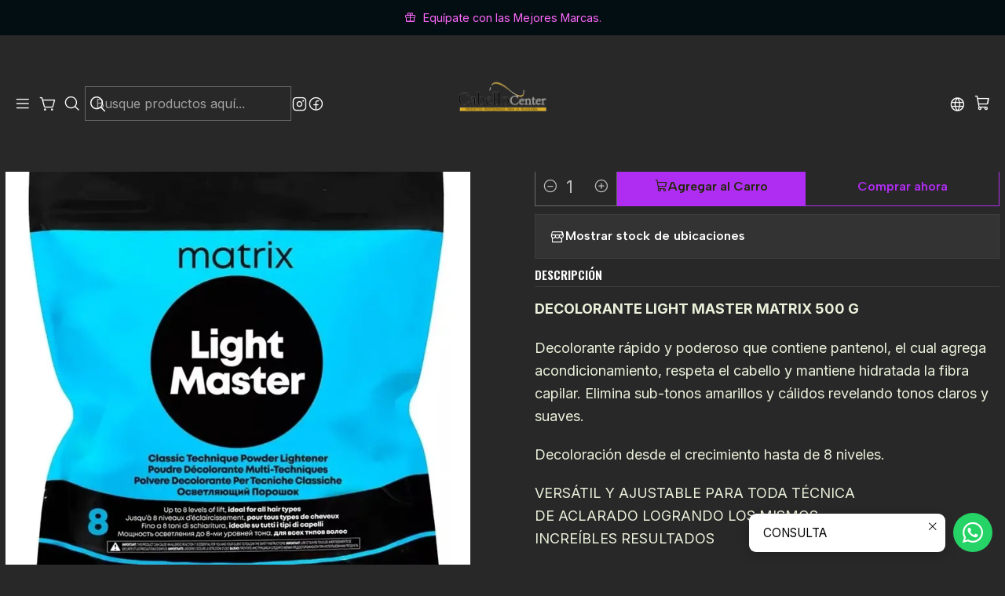

--- FILE ---
content_type: text/html; charset=utf-8
request_url: https://cabellocenter.cl/decolorante-matrix-light-master-500g
body_size: 22510
content:






<!doctype html>

<html class="no-js" lang="es-CL" xmlns="http://www.w3.org/1999/xhtml">
  <head>
    

    <meta charset="UTF-8">
    <meta name="viewport" content="width=device-width, initial-scale=1.0">
    <title>Decolorante Matrix Light Master 500g</title>
    <meta name="description" content="DECOLORANTE LIGHT MASTER MATRIX 500 G Decolorante rápido y poderoso que contiene pantenol, el cual agrega acondicionamiento, respeta el cabello y mantiene hidratada la fibra capilar. Elimina sub-tonos amarillos y cálidos revelando tonos claros y suaves. Decoloración desde el crecimiento hasta de 8 niveles. &lt;...">
    <meta name="robots" content="follow, all">

    <link rel="preconnect" href="https://images.jumpseller.com">
    <link rel="preconnect" href="https://cdnx.jumpseller.com">
    <link rel="preconnect" href="https://assets.jumpseller.com">
    <link rel="preconnect" href="https://files.jumpseller.com">
    <link rel="preconnect" href="https://fonts.googleapis.com">
    <link rel="preconnect" href="https://fonts.gstatic.com" crossorigin>

    

<!-- Facebook Meta tags for Product -->
<meta property="fb:app_id" content="283643215104248">

    <meta property="og:id" content="12841855">
    <meta property="og:title" content="Decolorante Matrix Light Master 500g">
    <meta property="og:type" content="product">
    
      
        <meta property="og:image" content="https://cdnx.jumpseller.com/cabellocenter/image/34992249/resize/1200/630?1683597263">
      

    

    
      <meta property="og:brand" content="Matrix">
    

    <meta property="product:is_product_shareable" content="1">

    
      <meta property="product:original_price:amount" content="27990.0">
      <meta property="product:price:amount" content="27990.0">
      
        <meta property="product:availability" content="instock">
      
    

    <meta property="product:original_price:currency" content="CLP">
    <meta property="product:price:currency" content="CLP">
  

<meta property="og:description" content="DECOLORANTE LIGHT MASTER MATRIX 500 G Decolorante rápido y poderoso que contiene pantenol, el cual agrega acondicionamiento, respeta el cabello y mantiene hidratada la fibra capilar. Elimina sub-tonos amarillos y cálidos revelando tonos claros y suaves. Decoloración desde el crecimiento hasta de 8 niveles. &lt;...">
<meta property="og:url" content="https://cabellocenter.cl/decolorante-matrix-light-master-500g">
<meta property="og:site_name" content="Cabellocenter">
<meta name="twitter:card" content="summary">


  <meta property="og:locale" content="es_CL">

  <meta property="og:locale:alternate" content="es">



    
      <link rel="alternate" 
          hreflang="es-CL"
         href="https://cabellocenter.cl/decolorante-matrix-light-master-500g">
    
      <link rel="alternate" 
          hreflang="es"
         href="https://cabellocenter.cl/es/decolorante-matrix-light-master-500g">
    

    <link rel="canonical" href="https://cabellocenter.cl/decolorante-matrix-light-master-500g">

    
    <link rel="apple-touch-icon" type="image/x-icon" href="https://cdnx.jumpseller.com/cabellocenter/image/66956479/resize/57/57?1756313929" sizes="57x57">
    <link rel="apple-touch-icon" type="image/x-icon" href="https://cdnx.jumpseller.com/cabellocenter/image/66956479/resize/60/60?1756313929" sizes="60x60">
    <link rel="apple-touch-icon" type="image/x-icon" href="https://cdnx.jumpseller.com/cabellocenter/image/66956479/resize/72/72?1756313929" sizes="72x72">
    <link rel="apple-touch-icon" type="image/x-icon" href="https://cdnx.jumpseller.com/cabellocenter/image/66956479/resize/76/76?1756313929" sizes="76x76">
    <link rel="apple-touch-icon" type="image/x-icon" href="https://cdnx.jumpseller.com/cabellocenter/image/66956479/resize/114/114?1756313929" sizes="114x114">
    <link rel="apple-touch-icon" type="image/x-icon" href="https://cdnx.jumpseller.com/cabellocenter/image/66956479/resize/120/120?1756313929" sizes="120x120">
    <link rel="apple-touch-icon" type="image/x-icon" href="https://cdnx.jumpseller.com/cabellocenter/image/66956479/resize/144/144?1756313929" sizes="144x144">
    <link rel="apple-touch-icon" type="image/x-icon" href="https://cdnx.jumpseller.com/cabellocenter/image/66956479/resize/152/152?1756313929" sizes="152x152">

    <link rel="icon" type="image/png" href="https://cdnx.jumpseller.com/cabellocenter/image/66956479/resize/196/196?1756313929" sizes="196x196">
    <link rel="icon" type="image/png" href="https://cdnx.jumpseller.com/cabellocenter/image/66956479/resize/160/160?1756313929" sizes="160x160">
    <link rel="icon" type="image/png" href="https://cdnx.jumpseller.com/cabellocenter/image/66956479/resize/96/96?1756313929" sizes="96x96">
    <link rel="icon" type="image/png" href="https://cdnx.jumpseller.com/cabellocenter/image/66956479/resize/32/32?1756313929" sizes="32x32">
    <link rel="icon" type="image/png" href="https://cdnx.jumpseller.com/cabellocenter/image/66956479/resize/16/16?1756313929" sizes="16x16">

  <meta name="msapplication-TileColor" content="#95b200">
  <meta name="theme-color" content="#ffffff">



    <!-- jQuery -->
    <script src="https://cdnjs.cloudflare.com/ajax/libs/jquery/3.7.1/jquery.min.js" integrity="sha384-1H217gwSVyLSIfaLxHbE7dRb3v4mYCKbpQvzx0cegeju1MVsGrX5xXxAvs/HgeFs" crossorigin="anonymous" defer></script>

    <!-- Bootstrap -->
    <link rel="stylesheet" href="https://cdn.jsdelivr.net/npm/bootstrap@5.3.3/dist/css/bootstrap.min.css" integrity="sha384-QWTKZyjpPEjISv5WaRU9OFeRpok6YctnYmDr5pNlyT2bRjXh0JMhjY6hW+ALEwIH" crossorigin="anonymous" >

    <!-- Youtube-Background -->
    <script src="https://unpkg.com/youtube-background@1.1.8/jquery.youtube-background.min.js" integrity="sha384-/YXvVTPXDERZ0NZwmcXGCk5XwLkUALrlDB/GCXAmBu1WzubZeTTJDQBPlLD5JMKT" crossorigin="anonymous" defer></script>

    

    
      <!-- Swiper -->
      <link rel="stylesheet" href="https://cdn.jsdelivr.net/npm/swiper@11.2.7/swiper-bundle.min.css" integrity="sha384-BcvoXlBGZGOz275v0qWNyMLPkNeRLVmehEWtJzEAPL2fzOThyIiV5fhg1uAM20/B" crossorigin="anonymous" >
      <script src="https://cdn.jsdelivr.net/npm/swiper@11.2.7/swiper-bundle.min.js" integrity="sha384-hxqIvJQNSO0jsMWIgfNvs1+zhywbaDMqS9H+bHRTE7C/3RNfuSZpqhbK1dsJzhZs" crossorigin="anonymous" defer></script>
    

    <script type="application/ld+json">
  [
    {
      "@context": "https://schema.org",
      "@type": "BreadcrumbList",
      "itemListElement": [
        
          {
          "@type": "ListItem",
          "position": 1,
          "item": {
          "name": "Inicio",
          "@id": "/"
          }
          }
          ,
        
          {
          "@type": "ListItem",
          "position": 2,
          "item": {
          "name": "PRODUCTOS",
          "@id": "/productos"
          }
          }
          ,
        
          {
          "@type": "ListItem",
          "position": 3,
          "item": {
          "name": "ACONDICIONADOR",
          "@id": "/productos/acondicionador"
          }
          }
          ,
        
          {
          "@type": "ListItem",
          "position": 4,
          "item": {
          "name": "Decolorante Matrix Light Master 500g"
          }
          }
          
        
      ]
    },
    {
      "@context": "https://schema.org/"
      ,
        "@type": "Product",
        "name": "Decolorante Matrix Light Master 500g",
        "url": "https://cabellocenter.cl/decolorante-matrix-light-master-500g",
        "itemCondition": "https://schema.org/NewCondition",
        
        "image": "https://cdnx.jumpseller.com/cabellocenter/image/34992249/IMG_0037.jpeg?1683597263",
        
        "description": "DECOLORANTE LIGHT MASTER MATRIX 500 GDecolorante rápido y poderoso que contiene pantenol, el cual agrega acondicionamiento, respeta el cabello y mantiene hidratada la fibra capilar. Elimina sub-tonos amarillos y cálidos revelando tonos claros y suaves.Decoloración desde el crecimiento hasta de 8 niveles.VERSÁTIL Y AJUSTABLE PARA TODA TÉCNICADE ACLARADO LOGRANDO LOS MISMOSINCREÍBLES RESULTADOSFORMULADO CON TECNOLOGÍA PANTHENOLPARA EL CUIDADO DE LA HEBRA CAPILARREFORZADO CON ZINC PARA MAYOR FUERZAHASTA 8 TONOS DE ACLARACIÓN",
        
        "brand": {
          "@type": "Brand",
          "name": "Matrix"
        },
        
        
        
          "category": "6053",
        
        "offers": {
          
            "@type": "Offer",
            "itemCondition": "https://schema.org/NewCondition",
            
            "availability": "https://schema.org/InStock",
            
            
              
            
            "price": "27990.0",
          
          "priceCurrency": "CLP",
          "seller": {
            "@type": "Organization",
            "name": "Cabellocenter"
          },
          "url": "https://cabellocenter.cl/decolorante-matrix-light-master-500g",
          "shippingDetails": [
            {
            "@type": "OfferShippingDetails",
            "shippingDestination": [
            
            {
              "@type": "DefinedRegion",
              "addressCountry": "AF"
            },
            
            {
              "@type": "DefinedRegion",
              "addressCountry": "AL"
            },
            
            {
              "@type": "DefinedRegion",
              "addressCountry": "DE"
            },
            
            {
              "@type": "DefinedRegion",
              "addressCountry": "AD"
            },
            
            {
              "@type": "DefinedRegion",
              "addressCountry": "AO"
            },
            
            {
              "@type": "DefinedRegion",
              "addressCountry": "AI"
            },
            
            {
              "@type": "DefinedRegion",
              "addressCountry": "AQ"
            },
            
            {
              "@type": "DefinedRegion",
              "addressCountry": "AG"
            },
            
            {
              "@type": "DefinedRegion",
              "addressCountry": "SA"
            },
            
            {
              "@type": "DefinedRegion",
              "addressCountry": "DZ"
            },
            
            {
              "@type": "DefinedRegion",
              "addressCountry": "AR"
            },
            
            {
              "@type": "DefinedRegion",
              "addressCountry": "AM"
            },
            
            {
              "@type": "DefinedRegion",
              "addressCountry": "AW"
            },
            
            {
              "@type": "DefinedRegion",
              "addressCountry": "AU"
            },
            
            {
              "@type": "DefinedRegion",
              "addressCountry": "AT"
            },
            
            {
              "@type": "DefinedRegion",
              "addressCountry": "AZ"
            },
            
            {
              "@type": "DefinedRegion",
              "addressCountry": "BS"
            },
            
            {
              "@type": "DefinedRegion",
              "addressCountry": "BD"
            },
            
            {
              "@type": "DefinedRegion",
              "addressCountry": "BB"
            },
            
            {
              "@type": "DefinedRegion",
              "addressCountry": "BH"
            },
            
            {
              "@type": "DefinedRegion",
              "addressCountry": "BE"
            },
            
            {
              "@type": "DefinedRegion",
              "addressCountry": "BZ"
            },
            
            {
              "@type": "DefinedRegion",
              "addressCountry": "BJ"
            },
            
            {
              "@type": "DefinedRegion",
              "addressCountry": "BY"
            },
            
            {
              "@type": "DefinedRegion",
              "addressCountry": "MM"
            },
            
            {
              "@type": "DefinedRegion",
              "addressCountry": "BO"
            },
            
            {
              "@type": "DefinedRegion",
              "addressCountry": "BA"
            },
            
            {
              "@type": "DefinedRegion",
              "addressCountry": "BW"
            },
            
            {
              "@type": "DefinedRegion",
              "addressCountry": "BR"
            },
            
            {
              "@type": "DefinedRegion",
              "addressCountry": "BN"
            },
            
            {
              "@type": "DefinedRegion",
              "addressCountry": "BG"
            },
            
            {
              "@type": "DefinedRegion",
              "addressCountry": "BF"
            },
            
            {
              "@type": "DefinedRegion",
              "addressCountry": "BI"
            },
            
            {
              "@type": "DefinedRegion",
              "addressCountry": "BT"
            },
            
            {
              "@type": "DefinedRegion",
              "addressCountry": "CV"
            },
            
            {
              "@type": "DefinedRegion",
              "addressCountry": "KH"
            },
            
            {
              "@type": "DefinedRegion",
              "addressCountry": "CM"
            },
            
            {
              "@type": "DefinedRegion",
              "addressCountry": "CA"
            },
            
            {
              "@type": "DefinedRegion",
              "addressCountry": "QA"
            },
            
            {
              "@type": "DefinedRegion",
              "addressCountry": "TD"
            },
            
            {
              "@type": "DefinedRegion",
              "addressCountry": "CZ"
            },
            
            {
              "@type": "DefinedRegion",
              "addressCountry": "CL"
            },
            
            {
              "@type": "DefinedRegion",
              "addressCountry": "CN"
            },
            
            {
              "@type": "DefinedRegion",
              "addressCountry": "CY"
            },
            
            {
              "@type": "DefinedRegion",
              "addressCountry": "CO"
            },
            
            {
              "@type": "DefinedRegion",
              "addressCountry": "KM"
            },
            
            {
              "@type": "DefinedRegion",
              "addressCountry": "CG"
            },
            
            {
              "@type": "DefinedRegion",
              "addressCountry": "CD"
            },
            
            {
              "@type": "DefinedRegion",
              "addressCountry": "KP"
            },
            
            {
              "@type": "DefinedRegion",
              "addressCountry": "KR"
            },
            
            {
              "@type": "DefinedRegion",
              "addressCountry": "CR"
            },
            
            {
              "@type": "DefinedRegion",
              "addressCountry": "CI"
            },
            
            {
              "@type": "DefinedRegion",
              "addressCountry": "HR"
            },
            
            {
              "@type": "DefinedRegion",
              "addressCountry": "CU"
            },
            
            {
              "@type": "DefinedRegion",
              "addressCountry": "CW"
            },
            
            {
              "@type": "DefinedRegion",
              "addressCountry": "DK"
            },
            
            {
              "@type": "DefinedRegion",
              "addressCountry": "DM"
            },
            
            {
              "@type": "DefinedRegion",
              "addressCountry": "EC"
            },
            
            {
              "@type": "DefinedRegion",
              "addressCountry": "EG"
            },
            
            {
              "@type": "DefinedRegion",
              "addressCountry": "SV"
            },
            
            {
              "@type": "DefinedRegion",
              "addressCountry": "AE"
            },
            
            {
              "@type": "DefinedRegion",
              "addressCountry": "ER"
            },
            
            {
              "@type": "DefinedRegion",
              "addressCountry": "SK"
            },
            
            {
              "@type": "DefinedRegion",
              "addressCountry": "SI"
            },
            
            {
              "@type": "DefinedRegion",
              "addressCountry": "ES"
            },
            
            {
              "@type": "DefinedRegion",
              "addressCountry": "US"
            },
            
            {
              "@type": "DefinedRegion",
              "addressCountry": "EE"
            },
            
            {
              "@type": "DefinedRegion",
              "addressCountry": "SZ"
            },
            
            {
              "@type": "DefinedRegion",
              "addressCountry": "ET"
            },
            
            {
              "@type": "DefinedRegion",
              "addressCountry": "RU"
            },
            
            {
              "@type": "DefinedRegion",
              "addressCountry": "PH"
            },
            
            {
              "@type": "DefinedRegion",
              "addressCountry": "FI"
            },
            
            {
              "@type": "DefinedRegion",
              "addressCountry": "FJ"
            },
            
            {
              "@type": "DefinedRegion",
              "addressCountry": "FR"
            },
            
            {
              "@type": "DefinedRegion",
              "addressCountry": "GA"
            },
            
            {
              "@type": "DefinedRegion",
              "addressCountry": "GM"
            },
            
            {
              "@type": "DefinedRegion",
              "addressCountry": "GE"
            },
            
            {
              "@type": "DefinedRegion",
              "addressCountry": "GH"
            },
            
            {
              "@type": "DefinedRegion",
              "addressCountry": "GI"
            },
            
            {
              "@type": "DefinedRegion",
              "addressCountry": "GD"
            },
            
            {
              "@type": "DefinedRegion",
              "addressCountry": "GR"
            },
            
            {
              "@type": "DefinedRegion",
              "addressCountry": "GL"
            },
            
            {
              "@type": "DefinedRegion",
              "addressCountry": "GP"
            },
            
            {
              "@type": "DefinedRegion",
              "addressCountry": "GU"
            },
            
            {
              "@type": "DefinedRegion",
              "addressCountry": "GT"
            },
            
            {
              "@type": "DefinedRegion",
              "addressCountry": "GF"
            },
            
            {
              "@type": "DefinedRegion",
              "addressCountry": "GG"
            },
            
            {
              "@type": "DefinedRegion",
              "addressCountry": "GN"
            },
            
            {
              "@type": "DefinedRegion",
              "addressCountry": "GQ"
            },
            
            {
              "@type": "DefinedRegion",
              "addressCountry": "GW"
            },
            
            {
              "@type": "DefinedRegion",
              "addressCountry": "GY"
            },
            
            {
              "@type": "DefinedRegion",
              "addressCountry": "HT"
            },
            
            {
              "@type": "DefinedRegion",
              "addressCountry": "HN"
            },
            
            {
              "@type": "DefinedRegion",
              "addressCountry": "HK"
            },
            
            {
              "@type": "DefinedRegion",
              "addressCountry": "HU"
            },
            
            {
              "@type": "DefinedRegion",
              "addressCountry": "IN"
            },
            
            {
              "@type": "DefinedRegion",
              "addressCountry": "ID"
            },
            
            {
              "@type": "DefinedRegion",
              "addressCountry": "IQ"
            },
            
            {
              "@type": "DefinedRegion",
              "addressCountry": "IR"
            },
            
            {
              "@type": "DefinedRegion",
              "addressCountry": "IE"
            },
            
            {
              "@type": "DefinedRegion",
              "addressCountry": "BV"
            },
            
            {
              "@type": "DefinedRegion",
              "addressCountry": "NF"
            },
            
            {
              "@type": "DefinedRegion",
              "addressCountry": "IM"
            },
            
            {
              "@type": "DefinedRegion",
              "addressCountry": "CX"
            },
            
            {
              "@type": "DefinedRegion",
              "addressCountry": "SX"
            },
            
            {
              "@type": "DefinedRegion",
              "addressCountry": "IS"
            },
            
            {
              "@type": "DefinedRegion",
              "addressCountry": "AX"
            },
            
            {
              "@type": "DefinedRegion",
              "addressCountry": "BQ"
            },
            
            {
              "@type": "DefinedRegion",
              "addressCountry": "BM"
            },
            
            {
              "@type": "DefinedRegion",
              "addressCountry": "KY"
            },
            
            {
              "@type": "DefinedRegion",
              "addressCountry": "CC"
            },
            
            {
              "@type": "DefinedRegion",
              "addressCountry": "CK"
            },
            
            {
              "@type": "DefinedRegion",
              "addressCountry": "FK"
            },
            
            {
              "@type": "DefinedRegion",
              "addressCountry": "FO"
            },
            
            {
              "@type": "DefinedRegion",
              "addressCountry": "GS"
            },
            
            {
              "@type": "DefinedRegion",
              "addressCountry": "HM"
            },
            
            {
              "@type": "DefinedRegion",
              "addressCountry": "MV"
            },
            
            {
              "@type": "DefinedRegion",
              "addressCountry": "MP"
            },
            
            {
              "@type": "DefinedRegion",
              "addressCountry": "MH"
            },
            
            {
              "@type": "DefinedRegion",
              "addressCountry": "SB"
            },
            
            {
              "@type": "DefinedRegion",
              "addressCountry": "TC"
            },
            
            {
              "@type": "DefinedRegion",
              "addressCountry": "UM"
            },
            
            {
              "@type": "DefinedRegion",
              "addressCountry": "VG"
            },
            
            {
              "@type": "DefinedRegion",
              "addressCountry": "VI"
            },
            
            {
              "@type": "DefinedRegion",
              "addressCountry": "IL"
            },
            
            {
              "@type": "DefinedRegion",
              "addressCountry": "IT"
            },
            
            {
              "@type": "DefinedRegion",
              "addressCountry": "JM"
            },
            
            {
              "@type": "DefinedRegion",
              "addressCountry": "JP"
            },
            
            {
              "@type": "DefinedRegion",
              "addressCountry": "JE"
            },
            
            {
              "@type": "DefinedRegion",
              "addressCountry": "JO"
            },
            
            {
              "@type": "DefinedRegion",
              "addressCountry": "KZ"
            },
            
            {
              "@type": "DefinedRegion",
              "addressCountry": "KE"
            },
            
            {
              "@type": "DefinedRegion",
              "addressCountry": "KG"
            },
            
            {
              "@type": "DefinedRegion",
              "addressCountry": "KI"
            },
            
            {
              "@type": "DefinedRegion",
              "addressCountry": "XK"
            },
            
            {
              "@type": "DefinedRegion",
              "addressCountry": "KW"
            },
            
            {
              "@type": "DefinedRegion",
              "addressCountry": "LS"
            },
            
            {
              "@type": "DefinedRegion",
              "addressCountry": "LV"
            },
            
            {
              "@type": "DefinedRegion",
              "addressCountry": "LB"
            },
            
            {
              "@type": "DefinedRegion",
              "addressCountry": "LR"
            },
            
            {
              "@type": "DefinedRegion",
              "addressCountry": "LY"
            },
            
            {
              "@type": "DefinedRegion",
              "addressCountry": "LI"
            },
            
            {
              "@type": "DefinedRegion",
              "addressCountry": "LT"
            },
            
            {
              "@type": "DefinedRegion",
              "addressCountry": "LU"
            },
            
            {
              "@type": "DefinedRegion",
              "addressCountry": "MO"
            },
            
            {
              "@type": "DefinedRegion",
              "addressCountry": "MK"
            },
            
            {
              "@type": "DefinedRegion",
              "addressCountry": "MG"
            },
            
            {
              "@type": "DefinedRegion",
              "addressCountry": "MY"
            },
            
            {
              "@type": "DefinedRegion",
              "addressCountry": "MW"
            },
            
            {
              "@type": "DefinedRegion",
              "addressCountry": "ML"
            },
            
            {
              "@type": "DefinedRegion",
              "addressCountry": "MT"
            },
            
            {
              "@type": "DefinedRegion",
              "addressCountry": "MA"
            },
            
            {
              "@type": "DefinedRegion",
              "addressCountry": "MQ"
            },
            
            {
              "@type": "DefinedRegion",
              "addressCountry": "MU"
            },
            
            {
              "@type": "DefinedRegion",
              "addressCountry": "MR"
            },
            
            {
              "@type": "DefinedRegion",
              "addressCountry": "YT"
            },
            
            {
              "@type": "DefinedRegion",
              "addressCountry": "MX"
            },
            
            {
              "@type": "DefinedRegion",
              "addressCountry": "FM"
            },
            
            {
              "@type": "DefinedRegion",
              "addressCountry": "MD"
            },
            
            {
              "@type": "DefinedRegion",
              "addressCountry": "MC"
            },
            
            {
              "@type": "DefinedRegion",
              "addressCountry": "MN"
            },
            
            {
              "@type": "DefinedRegion",
              "addressCountry": "ME"
            },
            
            {
              "@type": "DefinedRegion",
              "addressCountry": "MS"
            },
            
            {
              "@type": "DefinedRegion",
              "addressCountry": "MZ"
            },
            
            {
              "@type": "DefinedRegion",
              "addressCountry": "NA"
            },
            
            {
              "@type": "DefinedRegion",
              "addressCountry": "NR"
            },
            
            {
              "@type": "DefinedRegion",
              "addressCountry": "NP"
            },
            
            {
              "@type": "DefinedRegion",
              "addressCountry": "NI"
            },
            
            {
              "@type": "DefinedRegion",
              "addressCountry": "NE"
            },
            
            {
              "@type": "DefinedRegion",
              "addressCountry": "NG"
            },
            
            {
              "@type": "DefinedRegion",
              "addressCountry": "NU"
            },
            
            {
              "@type": "DefinedRegion",
              "addressCountry": "NO"
            },
            
            {
              "@type": "DefinedRegion",
              "addressCountry": "NC"
            },
            
            {
              "@type": "DefinedRegion",
              "addressCountry": "NZ"
            },
            
            {
              "@type": "DefinedRegion",
              "addressCountry": "OM"
            },
            
            {
              "@type": "DefinedRegion",
              "addressCountry": "NL"
            },
            
            {
              "@type": "DefinedRegion",
              "addressCountry": "PK"
            },
            
            {
              "@type": "DefinedRegion",
              "addressCountry": "PW"
            },
            
            {
              "@type": "DefinedRegion",
              "addressCountry": "PS"
            },
            
            {
              "@type": "DefinedRegion",
              "addressCountry": "PA"
            },
            
            {
              "@type": "DefinedRegion",
              "addressCountry": "PG"
            },
            
            {
              "@type": "DefinedRegion",
              "addressCountry": "PY"
            },
            
            {
              "@type": "DefinedRegion",
              "addressCountry": "PE"
            },
            
            {
              "@type": "DefinedRegion",
              "addressCountry": "PN"
            },
            
            {
              "@type": "DefinedRegion",
              "addressCountry": "PF"
            },
            
            {
              "@type": "DefinedRegion",
              "addressCountry": "PL"
            },
            
            {
              "@type": "DefinedRegion",
              "addressCountry": "PT"
            },
            
            {
              "@type": "DefinedRegion",
              "addressCountry": "PR"
            },
            
            {
              "@type": "DefinedRegion",
              "addressCountry": "GB"
            },
            
            {
              "@type": "DefinedRegion",
              "addressCountry": "CF"
            },
            
            {
              "@type": "DefinedRegion",
              "addressCountry": "LA"
            },
            
            {
              "@type": "DefinedRegion",
              "addressCountry": "DO"
            },
            
            {
              "@type": "DefinedRegion",
              "addressCountry": "SY"
            },
            
            {
              "@type": "DefinedRegion",
              "addressCountry": "RE"
            },
            
            {
              "@type": "DefinedRegion",
              "addressCountry": "RW"
            },
            
            {
              "@type": "DefinedRegion",
              "addressCountry": "RO"
            },
            
            {
              "@type": "DefinedRegion",
              "addressCountry": "EH"
            },
            
            {
              "@type": "DefinedRegion",
              "addressCountry": "WS"
            },
            
            {
              "@type": "DefinedRegion",
              "addressCountry": "AS"
            },
            
            {
              "@type": "DefinedRegion",
              "addressCountry": "BL"
            },
            
            {
              "@type": "DefinedRegion",
              "addressCountry": "KN"
            },
            
            {
              "@type": "DefinedRegion",
              "addressCountry": "SM"
            },
            
            {
              "@type": "DefinedRegion",
              "addressCountry": "MF"
            },
            
            {
              "@type": "DefinedRegion",
              "addressCountry": "PM"
            },
            
            {
              "@type": "DefinedRegion",
              "addressCountry": "VC"
            },
            
            {
              "@type": "DefinedRegion",
              "addressCountry": "SH"
            },
            
            {
              "@type": "DefinedRegion",
              "addressCountry": "LC"
            },
            
            {
              "@type": "DefinedRegion",
              "addressCountry": "VA"
            },
            
            {
              "@type": "DefinedRegion",
              "addressCountry": "ST"
            },
            
            {
              "@type": "DefinedRegion",
              "addressCountry": "SN"
            },
            
            {
              "@type": "DefinedRegion",
              "addressCountry": "RS"
            },
            
            {
              "@type": "DefinedRegion",
              "addressCountry": "SC"
            },
            
            {
              "@type": "DefinedRegion",
              "addressCountry": "SL"
            },
            
            {
              "@type": "DefinedRegion",
              "addressCountry": "SG"
            },
            
            {
              "@type": "DefinedRegion",
              "addressCountry": "SO"
            },
            
            {
              "@type": "DefinedRegion",
              "addressCountry": "LK"
            },
            
            {
              "@type": "DefinedRegion",
              "addressCountry": "ZA"
            },
            
            {
              "@type": "DefinedRegion",
              "addressCountry": "SD"
            },
            
            {
              "@type": "DefinedRegion",
              "addressCountry": "SS"
            },
            
            {
              "@type": "DefinedRegion",
              "addressCountry": "SE"
            },
            
            {
              "@type": "DefinedRegion",
              "addressCountry": "CH"
            },
            
            {
              "@type": "DefinedRegion",
              "addressCountry": "SR"
            },
            
            {
              "@type": "DefinedRegion",
              "addressCountry": "SJ"
            },
            
            {
              "@type": "DefinedRegion",
              "addressCountry": "TH"
            },
            
            {
              "@type": "DefinedRegion",
              "addressCountry": "TW"
            },
            
            {
              "@type": "DefinedRegion",
              "addressCountry": "TZ"
            },
            
            {
              "@type": "DefinedRegion",
              "addressCountry": "TJ"
            },
            
            {
              "@type": "DefinedRegion",
              "addressCountry": "IO"
            },
            
            {
              "@type": "DefinedRegion",
              "addressCountry": "TF"
            },
            
            {
              "@type": "DefinedRegion",
              "addressCountry": "TL"
            },
            
            {
              "@type": "DefinedRegion",
              "addressCountry": "TG"
            },
            
            {
              "@type": "DefinedRegion",
              "addressCountry": "TK"
            },
            
            {
              "@type": "DefinedRegion",
              "addressCountry": "TO"
            },
            
            {
              "@type": "DefinedRegion",
              "addressCountry": "TT"
            },
            
            {
              "@type": "DefinedRegion",
              "addressCountry": "TN"
            },
            
            {
              "@type": "DefinedRegion",
              "addressCountry": "TM"
            },
            
            {
              "@type": "DefinedRegion",
              "addressCountry": "TR"
            },
            
            {
              "@type": "DefinedRegion",
              "addressCountry": "TV"
            },
            
            {
              "@type": "DefinedRegion",
              "addressCountry": "UA"
            },
            
            {
              "@type": "DefinedRegion",
              "addressCountry": "UG"
            },
            
            {
              "@type": "DefinedRegion",
              "addressCountry": "UY"
            },
            
            {
              "@type": "DefinedRegion",
              "addressCountry": "UZ"
            },
            
            {
              "@type": "DefinedRegion",
              "addressCountry": "VU"
            },
            
            {
              "@type": "DefinedRegion",
              "addressCountry": "VE"
            },
            
            {
              "@type": "DefinedRegion",
              "addressCountry": "VN"
            },
            
            {
              "@type": "DefinedRegion",
              "addressCountry": "WF"
            },
            
            {
              "@type": "DefinedRegion",
              "addressCountry": "YE"
            },
            
            {
              "@type": "DefinedRegion",
              "addressCountry": "DJ"
            },
            
            {
              "@type": "DefinedRegion",
              "addressCountry": "ZM"
            },
            
            {
              "@type": "DefinedRegion",
              "addressCountry": "ZW"
            }
            ]
            }
          ]
        }
      
    }
  ]
</script>


    <style type="text/css" data-js-stylesheet="layout">
      
      
      
      

      
      
      
      
      
        @import url('https://fonts.googleapis.com/css2?family=Oswald:ital,wght@0,100;0,200;0,300;0,400;0,500;0,600;0,700;0,800;1,100;1,200;1,300;1,400;1,500;1,600;1,700;1,800&family=Inter:ital,wght@0,100;0,200;0,300;0,400;0,500;0,600;0,700;0,800;1,100;1,200;1,300;1,400;1,500;1,600;1,700;1,800&family=Albert+Sans:ital,wght@0,100;0,200;0,300;0,400;0,500;0,600;0,700;0,800;1,100;1,200;1,300;1,400;1,500;1,600;1,700;1,800&display=swap');
      

      @import url('https://unpkg.com/@phosphor-icons/web@2.1.1/src/regular/style.css');
      

      :root {
        --theme-icon-style: var(--icon-style-regular);
        --font-main: Oswald, sans-serif;
        --font-secondary: Inter, sans-serif;
        --font-store-name: Oswald, sans-serif;
        --font-buttons: Albert Sans, sans-serif;
        --font-base-size: 18px;
        --subtitle-size-desktop-number: 0.4;
        --subtitle-size-mobile-number: 0.3;
        
          --title-size-desktop: var(--title-size-large-desktop);
          --title-size-mobile: var(--title-size-large-mobile);
          --subtitle-size-desktop: calc(var(--title-size-desktop) * var(--subtitle-size-desktop-number));
          --subtitle-size-mobile: calc(var(--title-size-mobile) * var(--subtitle-size-mobile-number));
        
        --title-weight: 400;
        --title-spacing: 0px;
        --title-text-transform: initial;
        
          --description-size-desktop: var(--description-size-medium-desktop);
          --description-size-mobile: var(--description-size-medium-mobile);
        
        --subtitle-weight: 400;
        --subtitle-spacing: 0px;
        --subtitle-text-transform: uppercase;
        --store-name-size-desktop: var(--store-name-desktop-large);
        --store-name-size-mobile: var(--store-name-mobile-large);
        --store-name-weight: 400;

        
            --radius-style: 0px;
            --radius-style-adapt: 0px;
            --radius-style-inner: 0px;
            --pb-radius-style: 0px;
            --pb-radius-style-inner: 0px;
            --article-block-radius-style: 0px;
            --article-block-radius-style-adapt: 0px;
          

        
            --button-style: 0px;
          
        --button-transform: inherit;

        
          --theme-section-padding: var(--theme-section-padding-small);
          --theme-block-padding: var(--theme-block-padding-small);
          --section-content-margin: calc(-1 * var(--theme-block-padding));
          --section-content-padding: var(--theme-block-padding);
          --theme-block-wrapper-gap: calc(var(--theme-block-padding) * 2);
        
        --theme-block-padding-inner: calc(var(--font-base-size) * 0.75);

        --theme-border-style: solid;
        --theme-border-thickness: 1px;
        --theme-button-hover-size: 2px;

        --button-font-size-desktop: 16px;
        --button-font-size-mobile: 14px;

        --theme-heading-underline-thickness-desktop: 2px;
        --theme-heading-underline-thickness-mobile: 2px;
        --theme-heading-underline-width-desktop: 130px;
        --theme-heading-underline-width-mobile: 130px;

        --cart-header-logo-height-desktop: 50px;
        --cart-header-logo-height-mobile: 40px;

        
            --pb-padding: calc(var(--font-base-size) * 0.5);
        
        --pb-alignment: start;
        
          --pb-font-size-desktop: calc(var(--font-base-size) * 1);
          --pb-font-size-mobile: calc(var(--font-base-size) * 1);
        
        --pb-name-weight: 600;
        --pb-name-spacing: 0px;
        --pb-name-text-transform: initial;
        
          --pb-labels-font-size-desktop: calc(var(--font-base-size) * 0.7);
          --pb-labels-font-size-mobile: calc(var(--font-base-size) * 0.7);
        
        --pb-color-label-status-bg: #FFFFFF;
        --pb-color-label-status-text: #000000;
        --pb-color-label-status-border: rgba(0, 0, 0, 0.1);
        --pb-color-label-new-bg: #007EA7;
        --pb-color-label-new-text: #FFFFFF;
        --pb-image-dimension: var(--aspect-ratio-square);
        
            --pb-colors-style-outer: 20px;
            --pb-colors-style-inner: 20px;
          
        
          --pb-colors-size-desktop: 20px;
          --pb-colors-size-mobile: 16px;
        
        
          --pb-actions-font-size-desktop: calc(var(--pb-font-size-desktop) * 2.5);
          --pb-actions-font-size-mobile: calc(var(--pb-font-size-mobile) * 2);
        
        --pb-card-border-opacity: 0.1;

        
            --article-block-content-padding: calc(var(--font-base-size) * 0.5);
          
        
          --article-block-font-size-desktop: 24px;
          --article-block-font-size-mobile: 24px;
          --article-block-line-height: calc(var(--article-block-font-size-desktop) * 1.26);
          --article-block-line-height-excerpt: calc(var(--article-block-line-height) * 0.8);
        
        --article-block-title-weight: 400;
        --article-block-title-spacing: 0px;
        --article-block-title-transform: initial;
        --article-block-border-opacity: 0.1;

        --store-whatsapp-spacing: 1rem;
        --store-whatsapp-color-icon: #FFFFFF;
        --store-whatsapp-color-bg: #25D366;
        --store-whatsapp-color-bg-hover: #128C7E;
        --store-whatsapp-color-message-text: #000000;
        --store-whatsapp-color-message-bg: #FFFFFF;
        --store-whatsapp-color-message-shadow: rgba(0, 0, 0, 0.2);

        --av-popup-color-bg: #FFFFFF;
        --av-popup-color-text: #222222;
        --av-popup-color-button-accept-bg: #329B4F;
        --av-popup-color-button-accept-text: #FFFFFF;
        --av-popup-color-button-reject-bg: #DC2D13;
        --av-popup-color-button-reject-text: #FFFFFF;

        --breadcrumbs-margin-top: 8px;
        --breadcrumbs-margin-bottom: 8px;
        --breadcrumbs-alignment-desktop: center;
        --breadcrumbs-alignment-mobile: center;

        --color-discount: #D2040F;
        --color-discount-text: #FFFFFF;
        --color-ratings: #FF9F1C;
        --color-additional-icon: #000000;
        --color-additional-icon-active: #ED0914;
        --color-additional-background: #FFFFFF;
        --color-additional-border: rgba(0, 0, 0, 0.1);

        --carousel-nav-size: 20px;

        --theme-pb-image-transition: var(--theme-image-zoom);
        --theme-pb-image-transition-hover: var(--theme-image-zoom-hover);

        --mapping-marker-position-top: 10%;
        --mapping-marker-position-left: 10%;
        --mapping-marker-position-top-mobile: 10%;
        --mapping-marker-position-left-mobile: 10%;
        --mapping-marker-size-small-desktop: calc(var(--font-base-size) * 2); /* 32px */
        --mapping-marker-size-small-mobile: calc(var(--font-base-size) * 1.75); /* 28px */
        --mapping-marker-size-medium-desktop: calc(var(--font-base-size) * 2.5); /* 40px */
        --mapping-marker-size-medium-mobile: calc(var(--font-base-size) * 2.25); /* 36px */
        --mapping-marker-size-large-desktop: calc(var(--font-base-size) * 3); /* 48px */
        --mapping-marker-size-large-mobile: calc(var(--font-base-size) * 2.75); /* 44px */
        --mapping-marker-size-desktop: var(--mapping-marker-size-small-desktop);
        --mapping-marker-size-mobile: var(--mapping-marker-size-small-mobile);
        --mapping-marker-color-background: #FFFFFF;
        --mapping-marker-color-icon: #000000;
        --mapping-product-image-width: 70px;
        --mapping-product-image-height: 70px;
        --mapping-product-spacing: calc(var(--section-content-static-padding) * 1.25);
        --mapping-product-align-vertical: center;
      }

      
      
      [data-bundle-color="default"] {
        --color-background: #292828;
        --color-background-contrast: #FFFFFF;
        --color-background-contrast-op05: rgba(255, 255, 255, 0.05);
        --color-background-contrast-op3: rgba(255, 255, 255, 0.3);
        --color-background-contrast-op7: rgba(255, 255, 255, 0.7);
        --color-background-op0: rgba(41, 40, 40, 0.0);
        --color-main: #FDFDFD;
        --color-main-op05: rgba(253, 253, 253, 0.05);
        --color-main-op1: rgba(253, 253, 253, 0.1);
        --color-main-op2: rgba(253, 253, 253, 0.2);
        --color-main-op3: rgba(253, 253, 253, 0.3);
        --color-main-op5: rgba(253, 253, 253, 0.5);
        --color-main-op7: rgba(253, 253, 253, 0.7);
        --color-secondary: #EAF1DB;
        --color-secondary-op05: rgba(234, 241, 219, 0.05);
        --color-secondary-op1: rgba(234, 241, 219, 0.1);
        --color-secondary-op3: rgba(234, 241, 219, 0.3);
        --color-secondary-op7: rgba(234, 241, 219, 0.7);
        --color-links: #F22DAF;
        --color-links-hover: #FDFDFD;
        --color-links-badge-hover: #f345b8;
        --color-links-contrast: #FFFFFF;
        --color-button-main-bg: #AF2DF2;
        --color-button-main-bg-hover: #c669f6;
        --color-button-main-text: #222809;
        --color-button-secondary-bg: #6B818C;
        --color-button-secondary-bg-hover: #8ea0a9;
        --color-button-secondary-text: #F6F9F5;
        --color-border: var(--color-main-op1);
        --color-selection-text: #222222;
        --color-overlay: #292828;

        color: var(--color-main);
        background: var(--color-background);
      }
      
      
      [data-bundle-color="system-1"] {
        --color-background: #030E12;
        --color-background-contrast: #FFFFFF;
        --color-background-contrast-op05: rgba(255, 255, 255, 0.05);
        --color-background-contrast-op3: rgba(255, 255, 255, 0.3);
        --color-background-contrast-op7: rgba(255, 255, 255, 0.7);
        --color-background-op0: rgba(3, 14, 18, 0.0);
        --color-main: #FC67FA;
        --color-main-op05: rgba(252, 103, 250, 0.05);
        --color-main-op1: rgba(252, 103, 250, 0.1);
        --color-main-op2: rgba(252, 103, 250, 0.2);
        --color-main-op3: rgba(252, 103, 250, 0.3);
        --color-main-op5: rgba(252, 103, 250, 0.5);
        --color-main-op7: rgba(252, 103, 250, 0.7);
        --color-secondary: #DCAFFD;
        --color-secondary-op05: rgba(220, 175, 253, 0.05);
        --color-secondary-op1: rgba(220, 175, 253, 0.1);
        --color-secondary-op3: rgba(220, 175, 253, 0.3);
        --color-secondary-op7: rgba(220, 175, 253, 0.7);
        --color-links: #8CBAB4;
        --color-links-hover: #FC67FA;
        --color-links-badge-hover: #9cc4be;
        --color-links-contrast: #222222;
        --color-button-main-bg: #5BCCF6;
        --color-button-main-bg-hover: #97dff9;
        --color-button-main-text: #030E12;
        --color-button-secondary-bg: #F0C105;
        --color-button-secondary-bg-hover: #fbd43a;
        --color-button-secondary-text: #030E12;
        --color-border: var(--color-main-op1);
        --color-selection-text: #222222;
        --color-overlay: #030E12;

        color: var(--color-main);
        background: var(--color-background);
      }
      
      
      [data-bundle-color="system-2"] {
        --color-background: #1B1825;
        --color-background-contrast: #FFFFFF;
        --color-background-contrast-op05: rgba(255, 255, 255, 0.05);
        --color-background-contrast-op3: rgba(255, 255, 255, 0.3);
        --color-background-contrast-op7: rgba(255, 255, 255, 0.7);
        --color-background-op0: rgba(27, 24, 37, 0.0);
        --color-main: #FAFAFB;
        --color-main-op05: rgba(250, 250, 251, 0.05);
        --color-main-op1: rgba(250, 250, 251, 0.1);
        --color-main-op2: rgba(250, 250, 251, 0.2);
        --color-main-op3: rgba(250, 250, 251, 0.3);
        --color-main-op5: rgba(250, 250, 251, 0.5);
        --color-main-op7: rgba(250, 250, 251, 0.7);
        --color-secondary: #DDDDE4;
        --color-secondary-op05: rgba(221, 221, 228, 0.05);
        --color-secondary-op1: rgba(221, 221, 228, 0.1);
        --color-secondary-op3: rgba(221, 221, 228, 0.3);
        --color-secondary-op7: rgba(221, 221, 228, 0.7);
        --color-links: #58B09C;
        --color-links-hover: #FAFAFB;
        --color-links-badge-hover: #69b8a6;
        --color-links-contrast: #FFFFFF;
        --color-button-main-bg: #194F92;
        --color-button-main-bg-hover: #226cc8;
        --color-button-main-text: #FAFAFB;
        --color-button-secondary-bg: #EFB7BA;
        --color-button-secondary-bg-hover: #fbebec;
        --color-button-secondary-text: #1B1825;
        --color-border: var(--color-main-op1);
        --color-selection-text: #222222;
        --color-overlay: #1B1825;

        color: var(--color-main);
        background: var(--color-background);
      }
      
      
      [data-bundle-color="system-3"] {
        --color-background: #292828;
        --color-background-contrast: #FFFFFF;
        --color-background-contrast-op05: rgba(255, 255, 255, 0.05);
        --color-background-contrast-op3: rgba(255, 255, 255, 0.3);
        --color-background-contrast-op7: rgba(255, 255, 255, 0.7);
        --color-background-op0: rgba(41, 40, 40, 0.0);
        --color-main: #FDFDFD;
        --color-main-op05: rgba(253, 253, 253, 0.05);
        --color-main-op1: rgba(253, 253, 253, 0.1);
        --color-main-op2: rgba(253, 253, 253, 0.2);
        --color-main-op3: rgba(253, 253, 253, 0.3);
        --color-main-op5: rgba(253, 253, 253, 0.5);
        --color-main-op7: rgba(253, 253, 253, 0.7);
        --color-secondary: #EAF1DB;
        --color-secondary-op05: rgba(234, 241, 219, 0.05);
        --color-secondary-op1: rgba(234, 241, 219, 0.1);
        --color-secondary-op3: rgba(234, 241, 219, 0.3);
        --color-secondary-op7: rgba(234, 241, 219, 0.7);
        --color-links: #CDF22D;
        --color-links-hover: #FDFDFD;
        --color-links-badge-hover: #d3f345;
        --color-links-contrast: #222222;
        --color-button-main-bg: #CDF22D;
        --color-button-main-bg-hover: #dbf669;
        --color-button-main-text: #222809;
        --color-button-secondary-bg: #6B818C;
        --color-button-secondary-bg-hover: #8ea0a9;
        --color-button-secondary-text: #F6F9F5;
        --color-border: var(--color-main-op1);
        --color-selection-text: #222222;
        --color-overlay: #292828;

        color: var(--color-main);
        background: var(--color-background);
      }
      
      
      [data-bundle-color="system-4"] {
        --color-background: #292828;
        --color-background-contrast: #FFFFFF;
        --color-background-contrast-op05: rgba(255, 255, 255, 0.05);
        --color-background-contrast-op3: rgba(255, 255, 255, 0.3);
        --color-background-contrast-op7: rgba(255, 255, 255, 0.7);
        --color-background-op0: rgba(41, 40, 40, 0.0);
        --color-main: #FDFDFD;
        --color-main-op05: rgba(253, 253, 253, 0.05);
        --color-main-op1: rgba(253, 253, 253, 0.1);
        --color-main-op2: rgba(253, 253, 253, 0.2);
        --color-main-op3: rgba(253, 253, 253, 0.3);
        --color-main-op5: rgba(253, 253, 253, 0.5);
        --color-main-op7: rgba(253, 253, 253, 0.7);
        --color-secondary: #EAF1DB;
        --color-secondary-op05: rgba(234, 241, 219, 0.05);
        --color-secondary-op1: rgba(234, 241, 219, 0.1);
        --color-secondary-op3: rgba(234, 241, 219, 0.3);
        --color-secondary-op7: rgba(234, 241, 219, 0.7);
        --color-links: #CDF22D;
        --color-links-hover: #FDFDFD;
        --color-links-badge-hover: #d3f345;
        --color-links-contrast: #222222;
        --color-button-main-bg: #CDF22D;
        --color-button-main-bg-hover: #dbf669;
        --color-button-main-text: #222809;
        --color-button-secondary-bg: #6B818C;
        --color-button-secondary-bg-hover: #8ea0a9;
        --color-button-secondary-text: #F6F9F5;
        --color-border: var(--color-main-op1);
        --color-selection-text: #222222;
        --color-overlay: #292828;

        color: var(--color-main);
        background: var(--color-background);
      }
      
      
      [data-bundle-color="bundle-e26da895535b4"] {
        --color-background: #292828;
        --color-background-contrast: #FFFFFF;
        --color-background-contrast-op05: rgba(255, 255, 255, 0.05);
        --color-background-contrast-op3: rgba(255, 255, 255, 0.3);
        --color-background-contrast-op7: rgba(255, 255, 255, 0.7);
        --color-background-op0: rgba(41, 40, 40, 0.0);
        --color-main: #FDFDFD;
        --color-main-op05: rgba(253, 253, 253, 0.05);
        --color-main-op1: rgba(253, 253, 253, 0.1);
        --color-main-op2: rgba(253, 253, 253, 0.2);
        --color-main-op3: rgba(253, 253, 253, 0.3);
        --color-main-op5: rgba(253, 253, 253, 0.5);
        --color-main-op7: rgba(253, 253, 253, 0.7);
        --color-secondary: #EAF1DB;
        --color-secondary-op05: rgba(234, 241, 219, 0.05);
        --color-secondary-op1: rgba(234, 241, 219, 0.1);
        --color-secondary-op3: rgba(234, 241, 219, 0.3);
        --color-secondary-op7: rgba(234, 241, 219, 0.7);
        --color-links: #F22DAF;
        --color-links-hover: #FDFDFD;
        --color-links-badge-hover: #f345b8;
        --color-links-contrast: #FFFFFF;
        --color-button-main-bg: #AF2DF2;
        --color-button-main-bg-hover: #c669f6;
        --color-button-main-text: #222809;
        --color-button-secondary-bg: #6B818C;
        --color-button-secondary-bg-hover: #8ea0a9;
        --color-button-secondary-text: #F6F9F5;
        --color-border: var(--color-main-op1);
        --color-selection-text: #222222;
        --color-overlay: #292828;

        color: var(--color-main);
        background: var(--color-background);
      }
      

      
      :is(.product-block__attributes, .store-product__attributes) {
        display: none !important;
      }
      

      .product-block__labels,
      .product-block__labels > .d-flex {
        align-items: start;
      }

      
          .product-block__label--status,
          .product-block__label--new {
            border-radius: 0px;
          }
        

      
        .product-block:has(.product-block__extras) .product-block__extras {
          right: 0;
        }

        @media screen and (max-width: 575px) {
          .product-block:has(.product-block__extras) .product-block__extras > * {
            right: calc(var(--pb-padding) * 2.5);
          }
        }

        @media screen and (min-width: 576px) {
          .product-block:has(.product-block__extras) .product-block__extras > * {
            right: calc(var(--pb-padding) * 3);
          }
        }
      

      

      

      
      .product-stock[data-label="available"] {
        display: none !important;
      }
      

      
      .product-stock__text {
        display: none !important;
      }
      

      

      
      #buy-now-button:disabled {
        display: block !important;
        visibility: hidden !important;
      }

      @media screen and (max-width: 768px) {
        #buy-now-button:disabled {
          display: none !important;
        }
      }
      

      

      
        

        
            .product-block__label--discount {
              flex-direction: row;
              gap: calc(var(--pb-padding) * 0.25);
            }
          
      

      

      

      
        .button--style:before {
          display: none;
        }
      

      

      

      

      

      

      

      

      

      

      
          .article-categories > .article-categories__link {
            gap: 0;
          }
          .article-categories__icon::before {
            font-family: var(--icon-style-regular);
            content: "\e2a2";
          }
        

      
    </style>

    <link rel="stylesheet" href="https://assets.jumpseller.com/store/cabellocenter/themes/941774/app.min.css?1767803639">
    
    
    
    
      <link rel="stylesheet" href="https://cdnjs.cloudflare.com/ajax/libs/aos/2.3.4/aos.css" integrity="sha512-1cK78a1o+ht2JcaW6g8OXYwqpev9+6GqOkz9xmBN9iUUhIndKtxwILGWYOSibOKjLsEdjyjZvYDq/cZwNeak0w==" crossorigin="anonymous" rel="preload" as="style" onload="this.onload=null;this.rel=&#39;stylesheet&#39;">
      <noscript><link rel="stylesheet" href="https://cdnjs.cloudflare.com/ajax/libs/aos/2.3.4/aos.css" integrity="sha512-1cK78a1o+ht2JcaW6g8OXYwqpev9+6GqOkz9xmBN9iUUhIndKtxwILGWYOSibOKjLsEdjyjZvYDq/cZwNeak0w==" crossorigin="anonymous" ></noscript>
    

    








































<script type="application/json" id="theme-data">
  {
    "is_preview": false,
    "template": "product",
    "cart": {
      "url": "/cart",
      "debounce": 50
    },
    "language": "cl",
    "order": {
      "totalOutstanding": 0.0,
      "productsCount": 0,
      "checkoutUrl": "https://cabellocenter.cl/checkout",
      "url": "/cart",
      "remainingForFreeShippingMessage": "",
      "minimumPurchase": {
        "conditionType": "",
        "conditionValue": 0
      }
    },
    "currency_code": "CLP",
    "translations": {
      "active_price": "Precio por unidad",
      "added_singular": "1 unidad de %{name} ha sido agregada.",
      "added_qty_plural": "%{qty} unidades de %{name} fueron agregadas.",
      "added_to_cart": "agregado al carro",
      "add_to_cart": "Agregar al Carro",
      "added_to_wishlist": "%{name} se agregó a tu lista de favoritos",
      "available_in_stock": "Disponible en stock",
      "buy": "Comprar",
      "buy_now": "Comprar ahora",
      "buy_now_not_allowed": "No puedes comprar ahora con la cantidad actual elegida.",
      "check_this": "Mira esto:",
      "choose_a_time_slot": "Elija un horario",
      "contact_us": "Contáctanos",
      "continue_shopping": "Seguir comprando",
      "copy_to_clipboard": "Copiar al portapapeles",
      "counter_text_weeks": "semanas",
      "counter_text_days": "días",
      "counter_text_hours": "horas",
      "counter_text_minutes": "minutos",
      "counter_text_seconds": "segundos",
      "customer_register_back_link_url": "/customer/login",
      "customer_register_back_link_text": "¿Ya tienes una cuenta? Puedes ingresar aquí.",
      "discount_off": "Descuento (%)",
      "discount_message": "Esta promoción es válida desde %{date_begins} hasta %{date_expires}",
      "error_adding_to_cart": "Error al añadir al carrito",
      "error_updating_to_cart": "Error al actualizar el carrito",
      "error_adding_to_wishlist": "Error al añadir a la lista de favoritos",
      "error_removing_from_wishlist": "Error al eliminar de la lista de deseos",
      "files_too_large": "La suma del tamaño de los archivos seleccionados debe ser inferior a 10MB.",
      "fill_country_region_shipping": "Por favor ingresa el país y región para calcular los costos de envío.",
      "go_to": "Ir a",
      "go_to_cart": "Ir al carro",
      "low_stock_basic": "Stock bajo",
      "low_stock_limited": "Date prisa, quedan pocas unidades",
      "low_stock_alert": "Date prisa, ya casi se agota",
      "low_stock_basic_exact": "Quedan %{qty} unidades",
      "low_stock_limited_exact": "Date prisa, solo quedan %{qty} unidades",
      "low_stock_alert_exact": "Date prisa, solo quedan %{qty} en stock",
      "minimum_quantity": "Cantidad mínima",
      "more_info": "Me gustaría saber más sobre este producto.",
      "newsletter_message_success": "Registrado con éxito",
      "newsletter_message_error": "Error al registrarse, por favor intenta nuevamente más tarde.",
      "newsletter_message_success_captcha": "Éxito en el captcha",
      "newsletter_message_error_captcha": "Error en captcha",
      "newsletter_text_placeholder": "email@dominio.com",
      "newsletter_text_button": "Suscríbete",
      "notify_me_when_available": "Notificarme cuando esté disponible",
      "no_shipping_methods": "No hay métodos de envío disponibles para tu dirección de envío.",
      "out_of_stock": "Agotado",
      "proceed_to_checkout": "Proceder al Pago",
      "product_stock_locations_link_text": "Ver en Google Maps",
      "removed_from_wishlist": "%{name} fue eliminado de tu Wishlist",
      "see_my_wishlist": "Ver mi lista de favoritos",
      "send_us_a_message": "CONSULTA",
      "share_on": "Compartir en",
      "show_more": "Muestra Más",
      "show_less": "Muestra menos",
      "success": "Éxito",
      "success_adding_to_cart": "Añadido al carro exitosamente",
      "success_adding_to_wishlist": "Añadido exitosamente a tu lista de favoritos",
      "success_removing_from_wishlist": "Eliminado exitosamente de tu lista de favoritos",
      "SKU": "SKU",
      "x_units_in_stock": "%{qty} unidades en stock",
      "lowest_price_message": "Precio más bajo en los últimos 30 días:"
    },
    "options": {
      "av_popup_button_reject_redirect": "https://jumpseller.com",
      "display_cart_notification": true,
      "filters_desktop": true,
      "pf_first_gallery_image": false,
      "quantity": "Cantidad",
      "tax_label": "+ impuestos",
      "price_without_tax_message": "Precio sin impuestos:"
    }
  }
</script>

<script>
  function callonDOMLoaded(callback) {
    document.readyState === 'loading' ? window.addEventListener('DOMContentLoaded', callback) : callback();
  }
  function callonComplete(callback) {
    document.readyState === 'complete' ? callback() : window.addEventListener('load', callback);
  }
  Object.defineProperty(window, 'theme', {
    value: Object.freeze(JSON.parse(document.querySelector('#theme-data').textContent)),
    writable: false,
    configurable: false,
  });
</script>




    
  <meta name="csrf-param" content="authenticity_token" />
<meta name="csrf-token" content="_K4QoMvuE0VnVbrNxuEqHFg7ftmSkW5CWuRb3Re7n2yphNnbIm22kfQJqHhfY8mNBZAWVfmjgTI21sgh1fYcSA" />






<script>
  // Pixel code

  // dont send fb events if page is rendered inside an iframe (like admin theme preview)
  if(window.self === window.top) {
    !function(f,b,e,v,n,t,s){if(f.fbq)return;n=f.fbq=function(){n.callMethod?
    n.callMethod.apply(n,arguments):n.queue.push(arguments)};if(!f._fbq)f._fbq=n;
    n.push=n;n.loaded=!0;n.version='2.0';n.agent='pljumpseller';n.queue=[];t=b.createElement(e);t.async=!0;
    t.src=v;s=b.getElementsByTagName(e)[0];s.parentNode.insertBefore(t,s)}(window,
    document,'script','https://connect.facebook.net/' + getNavigatorLocale() + '/fbevents.js');

    var data = {};

    data.currency = 'CLP';
    data.total = '0.0';
    data.products_count = '0';

    

    data.content_ids = [12841855];
    data.contents = [{"id":12841855,"quantity":1,"item_price":27990.0,"item_discount":0.0}];
    data.single_value = 27990.0;

    // Line to enable Manual Only mode.
    fbq('set', 'autoConfig', false, '380963716515064');

    // FB Pixel Advanced Matching
    
    
    var advancedCustomerData = {
      'em' : '',
      'fn' : '',
      'ln' : '',
      'ph' : '',
      'ct' : '',
      'zp' : '',
      'country' : ''
    };

    var missingCustomerData = Object.values(advancedCustomerData).some(function(value) { return value.length == 0 });

    if(missingCustomerData) {
      fbq('init', '380963716515064');
    } else {
      fbq('init', '380963716515064', advancedCustomerData);
    }

    // PageView - build audience views (default FB Pixel behaviour)
    fbq('track', 'PageView');

    // AddToCart - released on page load after a product was added to cart
    

    // track conversion events, ordered by importance (not in this doc)
    // https://developers.facebook.com/docs/facebook-pixel/api-reference%23events

    
      // ViewContent - When a key page is viewed such as a product page
      
        fbq('track', 'ViewContent', {
          source: 'Jumpseller',
          value: data.single_value,
          currency: data.currency,
          content_name: document.title,
          content_type: 'product',
          content_ids: data.content_ids,
          contents: data.contents,
          referrer: document.referrer,
          userAgent: navigator.userAgent,
          language: navigator.language
        });
      

    

    function getNavigatorLocale(){
      return navigator.language.replace(/-/g,'_')
    }
  }
</script>





<script src="https://files.jumpseller.com/javascripts/dist/jumpseller-2.0.0.js" defer="defer"></script></head>

  <body
    data-bundle-color="default"
    data-spacing="small"
    
    
  >
    <script src="https://assets.jumpseller.com/store/cabellocenter/themes/941774/theme.min.js?1767803639" defer></script>
    <script src="https://assets.jumpseller.com/store/cabellocenter/themes/941774/custom.min.js?1767803639" defer></script>
    

    <!-- Bootstrap JS -->
    <script src="https://cdn.jsdelivr.net/npm/bootstrap@5.3.3/dist/js/bootstrap.bundle.min.js" integrity="sha384-YvpcrYf0tY3lHB60NNkmXc5s9fDVZLESaAA55NDzOxhy9GkcIdslK1eN7N6jIeHz" crossorigin="anonymous" defer></script>
    <script>
      document.addEventListener('DOMContentLoaded', function () {
        const tooltipTriggerList = document.querySelectorAll('[data-bs-toggle="tooltip"]'); // Initialize Bootstrap Tooltips
        const tooltipList = [...tooltipTriggerList].map((tooltipTriggerEl) => new bootstrap.Tooltip(tooltipTriggerEl));
      });
    </script>

    

    <div class="main-container" data-layout="product">
      <div class="toast-notification__wrapper top-right"></div>
      <div id="top_components"><div id="component-25931429" class="theme-component show">

































<style>
  .header__area {
    --theme-max-width: 100vw;
    --header-logo-height-mobile: 64px;
    --header-logo-height-desktop: 120px;
    
      --header-overlap-opacity: 0.29;
      --header-floating-shadow: 0.0;
    
    --header-items-font-size-desktop: 18px;
    --header-items-font-size-mobile: 17px;
  }
  body {
    --header-items-font-weight: 400;
    --header-nav-font-weight: 400;
    --header-nav-font-size-desktop: 14px;
    --header-nav-font-size-mobile: 16px;
    --header-nav-text-transform: initial;
  }
</style>

<header
  class="header header__area header--fixed header--push header--transparent"
  data-fixed="true"
  data-border="false"
  data-uppercase="true"
  data-bundle-color="default"
  data-version="v3"
  data-toolbar="false"
  data-overlap="true"
  data-floating="false"
  
  data-js-component="25931429"
>
  <div class="h-100 header__container">
    <div class="row h-100 align-items-center justify-content-between header__wrapper">
      
          <div class="col header__column">
            <ul class="justify-content-start header__menu">




  
  <li class="header__item d-flex">
    <button type="button" class="button header__link" data-bs-toggle="offcanvas" data-bs-target="#mobile-menu" aria-controls="mobile-menu" aria-label="Menú">
      
        <i class="theme-icon ph ph-list header__icon"></i>
      
      
    </button>
  </li>




  
    









    <li class="header__item d-flex">
      <button
        type="button"
        class="button header__link"
        data-bs-toggle="offcanvas"
        data-bs-target="#mobile-categories"
        aria-controls="mobile-categories"
        aria-label="Categorías"
      >
        
  
      
        
          <i class="theme-icon ph ph-shopping-cart-simple header__icon"></i>
        
      
      
    

      </button>
    </li>
  

  



  
    





  <li class="header__item header__item--search">
    <button type="button" class="button header__link header__link--search toggle-header-search d-flex" aria-label="Buscar">
      
        <i class="theme-icon ph ph-magnifying-glass header__icon"></i>
      
      
        
      
    </button>

    <a role="button" class="button d-block d-lg-none header__close-mobile-search toggle-header-search"><i class="ph ph-x"></i></a>

    


  
  <form
    
      class="header-search"
    
    method="get"
    action="/search"
  >
    <button type="submit" class="button header-search__submit" title="Buscar"><i class="theme-icon ph ph-magnifying-glass"></i></button>

    <input
      type="text"
      
      class="text header-search__input"
      value=""
      name="q"
      placeholder="Busque productos aquí..."
    >
  </form>

  <a role="button" class="button d-block d-lg-none header__close-mobile-search toggle-header-search"><i class="ph ph-x"></i></a>



  </li>


  

<li class="header__item d-none d-lg-flex"><div class="d-flex align-items-center justify-content-start theme-social"><a href="https://www.instagram.com/cabellocenter.cl" class="theme-social__link" title="Síguenos en Instagram" target="_blank">
    <i class="theme-icon ph ph-instagram-logo"></i>
  </a><a href="https://www.facebook.com/cabellocenterventas" class="theme-social__link" title="Síguenos en Facebook" target="_blank">
    <i class="theme-icon ph ph-facebook-logo"></i>
  </a></div></li></ul>
          </div>

          <div class="col header__column">
            











  
      <div class="theme-store-name">
        <a href="https://cabellocenter.cl" class="header__brand" title="Ir a la página de inicio">
    <picture class="header__picture">
      <source media="screen and (min-width: 576px)" srcset="https://assets.jumpseller.com/store/cabellocenter/themes/941774/settings/7e06270e106f4b095b71/LOGO%20CABELLO%20CENTER%20%281%29.png?1767734850">
      <source media="screen and (max-width: 575px)" srcset="https://assets.jumpseller.com/store/cabellocenter/themes/941774/settings/d836bb6f557e07dc5945/LOGO%20CABELLO%20CENTER%20%281%29.png?1767734850">
      <img
        src="https://assets.jumpseller.com/store/cabellocenter/themes/941774/settings/7e06270e106f4b095b71/LOGO%20CABELLO%20CENTER%20%281%29.png?1767734850"
        alt="Cabellocenter"
        class="header__logo"
        width="4000" height="4000"
        loading="eager"
        decoding="auto"
        fetchpriority="high"
      >
    </picture>
  </a>
      </div>
  


          </div>

          <div class="col header__column">
            <ul class="justify-content-end header__menu"><li class="header__item d-none d-lg-flex">

<button
  type="button"
  class="button header__link"
  id="header-dropdown-languages"
  data-bs-toggle="dropdown"
  data-bs-display="static"
  aria-expanded="false"
  aria-label="Idiomas"
>
  
    <i class="theme-icon ph ph-globe header__icon"></i>
  

  
</button>

<ul class="dropdown-menu dropdown-menu-end theme-dropdown" aria-labelledby="header-dropdown-languages">
  
    <li class="theme-dropdown__item">
      <a href="https://cabellocenter.cl/decolorante-matrix-light-master-500g" class="dropdown-item theme-dropdown__link theme-dropdown__link--active" title="Cambiar a Español (Chile)">Español (Chile) <i class="theme-icon ph ph-check"></i>
      </a>
    </li>
  
    <li class="theme-dropdown__item">
      <a href="https://cabellocenter.cl/es/decolorante-matrix-light-master-500g" class="dropdown-item theme-dropdown__link" title="Cambiar a Español">Español
      </a>
    </li>
  
</ul>
</li>























  
      <li class="header__item header__item--cart">
        
          <button
            type="button"
            class="button header__link"
            data-bs-toggle="offcanvas"
            data-bs-target="#sidebar-cart"
            aria-controls="sidebar-cart"
            aria-label="Carro"
          >
            
  <div class="header__counter-wrapper">
    
      <i class="theme-icon ph ph-shopping-cart header__icon"></i>
    

    <div class="header__text header__text--counter theme-cart-counter" data-products-count="0">0</div>
  </div>

  

          </button>
        
      </li>
    

</ul>
          </div>
        
    </div>
  </div>
  <!-- end .header__container -->

  

  
</header>






<div
  class="offcanvas offcanvas-start sidebar"
  tabindex="-1"
  id="mobile-menu"
  aria-labelledby="mobile-menu-label"
  data-version="v3"
  data-bundle-color="default"
>
  <div class="offcanvas-header sidebar-header sidebar-header--transparent">
    











    <picture class="sidebar-header__picture">
      <source media="screen and (min-width: 576px)" srcset="https://assets.jumpseller.com/store/cabellocenter/themes/941774/settings/7e06270e106f4b095b71/LOGO%20CABELLO%20CENTER%20%281%29.png?1767734850">
      <source media="screen and (max-width: 575px)" srcset="https://assets.jumpseller.com/store/cabellocenter/themes/941774/settings/d836bb6f557e07dc5945/LOGO%20CABELLO%20CENTER%20%281%29.png?1767734850">
      <img
        src="https://assets.jumpseller.com/store/cabellocenter/themes/941774/settings/7e06270e106f4b095b71/LOGO%20CABELLO%20CENTER%20%281%29.png?1767734850"
        alt="Cabellocenter"
        class="sidebar-header__logo"
        width="4000" height="4000"
        loading="eager"
        decoding="auto"
        fetchpriority="high"
      >
    </picture>
  


    <button type="button" class="button sidebar-header__close" data-bs-dismiss="offcanvas" aria-label="Cerrar"><i class="ph ph-x-circle"></i></button>
  </div>
  <!-- end .sidebar-header -->

  <div class="offcanvas-body sidebar-body">
    
  
  <div class="accordion sidebar-accordion" id="mobile-menu-accordion">
    
      
      

      <div class="accordion-item sidebar-accordion__item sidebar-accordion__item--level1">
        
          <a
            
              href="/"
            
            class="button sidebar-accordion__button"
            title="Ir a Home"
            
          >Home</a>
        
      </div>
    
      
      

      <div class="accordion-item sidebar-accordion__item sidebar-accordion__item--level1">
        
          <a
            
              href="/"
            
            class="button sidebar-accordion__button"
            title="Ir a Productos"
            
          >Productos</a>
        
      </div>
    
  </div>



    
      <div class="d-flex align-items-center justify-content-start theme-social"><div class="theme-social__title check-empty">Síguenos</div><a href="https://www.instagram.com/cabellocenter.cl" class="theme-social__link" title="Síguenos en Instagram" target="_blank">
    <i class="theme-icon ph ph-instagram-logo"></i>
  </a><a href="https://www.facebook.com/cabellocenterventas" class="theme-social__link" title="Síguenos en Facebook" target="_blank">
    <i class="theme-icon ph ph-facebook-logo"></i>
  </a></div>
    

    
      <div class="sidebar-menu">
        <div class="d-flex align-items-start justify-content-between sidebar-menu__wrapper">
          
            <div class="w-50 d-block">
              <div class="sidebar-menu__title">Idiomas</div>

              <div class="dropup">
                

<button
  type="button"
  class="button button--style sidebar-menu__button"
  id="sidebar-dropdown-languages"
  data-bs-toggle="dropdown"
  data-bs-display="static"
  aria-expanded="false"
  aria-label="Idiomas"
>
  
    <i class="theme-icon ph ph-globe sidebar-menu__icon"></i>
  

  
    <div class=" uppercase sidebar-menu__text">cl</div>

    <i class="theme-icon ph ph-caret-down sidebar-menu__angle"></i>
  
</button>

<ul class="dropdown-menu dropdown-menu-start theme-dropdown" aria-labelledby="sidebar-dropdown-languages">
  
    <li class="theme-dropdown__item">
      <a href="https://cabellocenter.cl/decolorante-matrix-light-master-500g" class="dropdown-item theme-dropdown__link theme-dropdown__link--active" title="Cambiar a Español (Chile)">Español (Chile) <i class="theme-icon ph ph-check"></i>
      </a>
    </li>
  
    <li class="theme-dropdown__item">
      <a href="https://cabellocenter.cl/es/decolorante-matrix-light-master-500g" class="dropdown-item theme-dropdown__link" title="Cambiar a Español">Español
      </a>
    </li>
  
</ul>

              </div>
            </div>
          

          
        </div>
      </div>
    
  </div>
  <!-- end .sidebar-body -->
</div>





  <div
  class="offcanvas offcanvas-start sidebar"
  tabindex="-1"
  id="mobile-categories"
  aria-labelledby="mobile-categories-title"
  data-bundle-color="default"
>
  <div class="offcanvas-header sidebar-header sidebar-header--categories">
    <h5 class="offcanvas-title sidebar-header__title" id="mobile-categories-title" data-js-option="categories_title" data-js-component="25931429">Categorías</h5>
    <button type="button" class="button sidebar-header__close" data-bs-dismiss="offcanvas" aria-label="Cerrar"><i class="ph ph-x"></i></button>
  </div>

  <div class="offcanvas-body sidebar-body">
    
  
  <div class="accordion sidebar-accordion" id="mobile-categories-accordion">
    
      
      

      <div class="accordion-item sidebar-accordion__item sidebar-accordion__item--level1">
        
          <a
            
              href="/contact"
            
            class="button sidebar-accordion__button"
            title="Ir a Contacto"
            
          >Contacto</a>
        
      </div>
    
      
      

      <div class="accordion-item sidebar-accordion__item sidebar-accordion__item--level1">
        
          <a
            
              href="/productos/zara-woman"
            
            class="button sidebar-accordion__button"
            title="Ir a ZARA WOMEN"
            
          >ZARA WOMEN</a>
        
      </div>
    
      
      

      <div class="accordion-item sidebar-accordion__item sidebar-accordion__item--level1">
        
          <a
            
              href="/productos/zara-children"
            
            class="button sidebar-accordion__button"
            title="Ir a ZARA  KIDS"
            
          >ZARA  KIDS</a>
        
      </div>
    
      
      

      <div class="accordion-item sidebar-accordion__item sidebar-accordion__item--level1">
        
          <a
            
              href="/productos/perfumes-zara-men"
            
            class="button sidebar-accordion__button"
            title="Ir a ZARA MAN"
            
          >ZARA MAN</a>
        
      </div>
    
      
      

      <div class="accordion-item sidebar-accordion__item sidebar-accordion__item--level1">
        
          <a
            
              href="/productos/immortal"
            
            class="button sidebar-accordion__button"
            title="Ir a IMMORTAL"
            
          >IMMORTAL</a>
        
      </div>
    
      
      

      <div class="accordion-item sidebar-accordion__item sidebar-accordion__item--level1">
        
          <a
            
              href="/aidha-klher"
            
            class="button sidebar-accordion__button"
            title="Ir a AIDHA KLHER PROFESSIONAL"
            
          >AIDHA KLHER PROFESSIONAL</a>
        
      </div>
    
      
      

      <div class="accordion-item sidebar-accordion__item sidebar-accordion__item--level1">
        
          <a
            
              href="/loreal"
            
            class="button sidebar-accordion__button"
            title="Ir a LOREAL PROFESSIONNEL"
            
          >LOREAL PROFESSIONNEL</a>
        
      </div>
    
      
      

      <div class="accordion-item sidebar-accordion__item sidebar-accordion__item--level1">
        
          <a
            
              href="/productos/olaplex"
            
            class="button sidebar-accordion__button"
            title="Ir a OLAPLEX"
            
          >OLAPLEX</a>
        
      </div>
    
      
      

      <div class="accordion-item sidebar-accordion__item sidebar-accordion__item--level1">
        
          <a
            
              href="/matrix"
            
            class="button sidebar-accordion__button"
            title="Ir a MATRIX"
            
          >MATRIX</a>
        
      </div>
    
      
      

      <div class="accordion-item sidebar-accordion__item sidebar-accordion__item--level1">
        
          <a
            
              href="/productos/maquinas-professional"
            
            class="button sidebar-accordion__button"
            title="Ir a MAQUINAS PROFESSIONAL"
            
          >MAQUINAS PROFESSIONAL</a>
        
      </div>
    
      
      

      <div class="accordion-item sidebar-accordion__item sidebar-accordion__item--level1">
        
          <a
            
              href="/productos/wella-professional"
            
            class="button sidebar-accordion__button"
            title="Ir a WELLA PROFESSIONAL"
            
          >WELLA PROFESSIONAL</a>
        
      </div>
    
      
      

      <div class="accordion-item sidebar-accordion__item sidebar-accordion__item--level1">
        
          <a
            
              href="/productos/rocco-donna"
            
            class="button sidebar-accordion__button"
            title="Ir a ROCCO DONNA"
            
          >ROCCO DONNA</a>
        
      </div>
    
      
      

      <div class="accordion-item sidebar-accordion__item sidebar-accordion__item--level1">
        
          <a
            
              href="/productos/salerm-cosmetics"
            
            class="button sidebar-accordion__button"
            title="Ir a SALERM COSMETICS"
            
          >SALERM COSMETICS</a>
        
      </div>
    
      
      

      <div class="accordion-item sidebar-accordion__item sidebar-accordion__item--level1">
        
          <a
            
              href="/mint"
            
            class="button sidebar-accordion__button"
            title="Ir a MINT"
            
          >MINT</a>
        
      </div>
    
      
      

      <div class="accordion-item sidebar-accordion__item sidebar-accordion__item--level1">
        
          <a
            
              href="/productos/cloe-professional"
            
            class="button sidebar-accordion__button"
            title="Ir a CLOE PROFESSIONAL"
            
          >CLOE PROFESSIONAL</a>
        
      </div>
    
      
      

      <div class="accordion-item sidebar-accordion__item sidebar-accordion__item--level1">
        
          <a
            
              href="/productos/jrl-professional"
            
            class="button sidebar-accordion__button"
            title="Ir a JRL PROFESSIONAL"
            
          >JRL PROFESSIONAL</a>
        
      </div>
    
      
      

      <div class="accordion-item sidebar-accordion__item sidebar-accordion__item--level1">
        
          <a
            
              href="/productos/babyliss-pro"
            
            class="button sidebar-accordion__button"
            title="Ir a BABYLISS PRO"
            
          >BABYLISS PRO</a>
        
      </div>
    
      
      

      <div class="accordion-item sidebar-accordion__item sidebar-accordion__item--level1">
        
          <a
            
              href="/productos/whasl-professional"
            
            class="button sidebar-accordion__button"
            title="Ir a WAHL PROFESSIONAL"
            
          >WAHL PROFESSIONAL</a>
        
      </div>
    
      
      

      <div class="accordion-item sidebar-accordion__item sidebar-accordion__item--level1">
        
          <a
            
              href="/mint-professional"
            
            class="button sidebar-accordion__button"
            title="Ir a MINT PROFESSIONAL"
            
          >MINT PROFESSIONAL</a>
        
      </div>
    
      
      

      <div class="accordion-item sidebar-accordion__item sidebar-accordion__item--level1">
        
          <a
            
              href="/productos/lizze-hair-professional"
            
            class="button sidebar-accordion__button"
            title="Ir a LIZZE HAIR PROFESSIONAL"
            
          >LIZZE HAIR PROFESSIONAL</a>
        
      </div>
    
      
      

      <div class="accordion-item sidebar-accordion__item sidebar-accordion__item--level1">
        
          <a
            
              href="/productos/teknikpro-professional"
            
            class="button sidebar-accordion__button"
            title="Ir a TEKNIKPRO PROFESSIONAL"
            
          >TEKNIKPRO PROFESSIONAL</a>
        
      </div>
    
      
      

      <div class="accordion-item sidebar-accordion__item sidebar-accordion__item--level1">
        
          <a
            
              href="/productos/kuki-hair-care"
            
            class="button sidebar-accordion__button"
            title="Ir a KUKI HAIR CARE"
            
          >KUKI HAIR CARE</a>
        
      </div>
    
      
      

      <div class="accordion-item sidebar-accordion__item sidebar-accordion__item--level1">
        
          <a
            
              href="/productos/karseell"
            
            class="button sidebar-accordion__button"
            title="Ir a KARSEELL MACA CARE SYSTEM"
            
          >KARSEELL MACA CARE SYSTEM</a>
        
      </div>
    
      
      

      <div class="accordion-item sidebar-accordion__item sidebar-accordion__item--level1">
        
          <a
            
              href="/productos/dot-professional"
            
            class="button sidebar-accordion__button"
            title="Ir a DOT PROFESSIONAL"
            
          >DOT PROFESSIONAL</a>
        
      </div>
    
  </div>


  </div>
  <!-- end .sidebar-body -->
</div>




  













<style>
  #theme-section-25931476 .top-bar__container {
    --theme-max-width: 100vw;
  }
</style>

<div
  id="theme-section-25931476"
  class="top-bar header__area top-bar--fixed"
  data-bundle-color="system-1"
  data-topbar-fixed="true"
  data-js-component="25931476"
>
  <div class="container container--adjust top-bar__container">
    <div class="row top-bar__row">
      <div class="col-12  top-bar__column">
        
  <swiper-slider
    class="swiper w-100 top-bar theme-section__carousel"
    sw-layout="one"
    sw-autoplay="true"
    sw-speed="3000"
    
  >
    <div class="swiper-wrapper">
      
        <div class="swiper-slide top-bar__block" data-js-component="25931517">
  <div class="h-100">
    <div class="d-flex justify-content-center text-start text-md-center align-items-center h-100 top-bar__content">
      <div class="top-bar__text-wrapper"><i class="theme-icon ph ph-gift top-bar__icon"></i><div class="top-bar__text" data-js-option="text" data-js-component="25931517">Equípate con las Mejores Marcas.</div>
      </div>

      
    </div>
  </div>
</div>

      
        <div class="swiper-slide top-bar__block" data-js-component="25931518">
  <div class="h-100">
    <div class="d-flex justify-content-center text-start text-md-center align-items-center h-100 top-bar__content">
      <div class="top-bar__text-wrapper"><i class="theme-icon ph ph-storefront top-bar__icon"></i><div class="top-bar__text" data-js-option="text" data-js-component="25931518">Compra y Retira de Inmediato en Tienda | Envìos de 48 a 72hrs. Hábiles.</div>
      </div>

      
    </div>
  </div>
</div>

      
    </div>
  </swiper-slider>

      </div></div>
  </div>
</div>
















<div
  class="offcanvas offcanvas-end sidebar"
  tabindex="-1"
  id="sidebar-cart"
  aria-labelledby="sidebar-cart-title"
  data-bundle-color="default"
>
  <div class="offcanvas-header sidebar-header">
    <h5 class="offcanvas-title sidebar-header__title" id="sidebar-cart-title">
      
        <i class="theme-icon ph ph-shopping-cart sidebar-header__icon"></i>
      
      Resumen del pedido
    </h5>
    <button type="button" class="button sidebar-header__close" data-bs-dismiss="offcanvas" aria-label="Cerrar"><i class="ph ph-x"></i></button>
  </div>

  <cart-area class="offcanvas-body sidebar-body position-relative">
    <div class="loading-spinner__wrapper">
      <div class="loading-spinner"></div>
    </div>
    <div class="sidebar-body__text sidebar-body__text--empty">Tu carro está vacío.</div>
    <div class="row sidebar-body__content cart-area__content">
      
    </div>
    




<div class="w-100 d-flex flex-column position-relative store-totals">
  

  <div class="store-totals__content check-empty">
    
      <!-- Free shipping -->
      <div class="w-100 store-totals__free-shipping hidden"></div>

      <!-- Minimum purchase -->
      <div class="w-100 store-totals__minimum-store-conditions hidden">
        

        
      </div>
    

    <!-- Product amount -->
    <div class="d-flex align-items-center justify-content-between store-totals__column" data-name="products">
      <span class="w-50 store-totals__value">Productos
        <span class="w-50 store-totals__price store-totals__price--count theme-cart-counter" data-products-count="0">0</span>
      </span>
      <div class="d-flex align-items-center justify-content-between store-totals__column" data-name="subtotal">
        <span class="store-totals__price" data-value="0.0">$0</span>
      </div>
    </div>

    <!-- Shipping costs -->
    <div class="d-flex align-items-center justify-content-between store-totals__column" data-name="shipping">
      <span class="w-50 store-totals__value">Envío</span>
      <span class="w-50 store-totals__price" data-value="0.0">$0</span>
    </div>

    <!-- Shipping method message ? -->
    

    <!-- Taxes -->
    

    <!-- Discount from promotions -->
    

    <!-- Coupons from promotions -->
    

    <!-- Order total excluding gift card discount -->
    <div class="d-flex align-items-center justify-content-between store-totals__column" data-name="total">
      <span class="w-50 store-totals__value store-totals__value--last">Total</span>
      <span class="w-50 store-totals__price store-totals__price--last" data-total="0.0">$0</span>
    </div>

    <!-- Gift cards discount -->
    

    <!-- Order total due -->
    
  </div>

  
</div>
<!-- end .store-totals -->

  </cart-area>

  <div class="sidebar-actions">
    <div class="sidebar-actions__text check-empty">Los costos de envío serán calculados al momento de pagar.</div>
    
      
  <a
    href="https://cabellocenter.cl/checkout"
    class="button button--style button--main button--full sidebar-actions__button"
    title="Proceder al Pago"
  >
    <span>Proceder al Pago</span>
  </a>

      
  <a
    href="/cart"
    class="button button--style button--main button--bordered button--full sidebar-actions__button"
    title="Ir al carro"
  >
    <span>Ir al carro</span>
  </a>

    
  </div>
  <!-- end .sidebar-actions -->
</div>

</div></div>


  

  

  <style>
    #theme-section-breadcrumbs {
      --theme-max-width: 2220px;
      --section-margin-top: var(--breadcrumbs-margin-top);
      --section-margin-bottom: var(--breadcrumbs-margin-bottom);
    }
  </style>

  <section
    id="theme-section-breadcrumbs"
    class="container-fluid theme-section d-block"
    data-bundle-color="system-2"
  >
    <div class="container container--adjust theme-section__container">
      <div class="row theme-section__content">
        <div class="col-12 theme-section__column theme-section__column--no-margin">
          <ul class="no-bullet theme-breadcrumbs">
            
              
                <li class="theme-breadcrumbs__item">
                  <a href="/" class="theme-breadcrumbs__link" title="Volver a Inicio">Inicio</a>
                </li>

                <li class="theme-breadcrumbs__item">
                  <span class="theme-breadcrumbs__arrow"><i class="ph ph-caret-right"></i></span>
                </li>
              
            
              
                <li class="theme-breadcrumbs__item">
                  <a href="/productos" class="theme-breadcrumbs__link" title="Volver a PRODUCTOS">PRODUCTOS</a>
                </li>

                <li class="theme-breadcrumbs__item">
                  <span class="theme-breadcrumbs__arrow"><i class="ph ph-caret-right"></i></span>
                </li>
              
            
              
                <li class="theme-breadcrumbs__item">
                  <a href="/productos/acondicionador" class="theme-breadcrumbs__link" title="Volver a ACONDICIONADOR">ACONDICIONADOR</a>
                </li>

                <li class="theme-breadcrumbs__item">
                  <span class="theme-breadcrumbs__arrow"><i class="ph ph-caret-right"></i></span>
                </li>
              
            
              
                <li class="theme-breadcrumbs__item theme-breadcrumbs__item--current">Decolorante Matrix Light Master 500g</li>
              
            
          </ul>
        </div>
      </div>
    </div>
  </section>



<main>
  <div id="components"><div id="component-25931439" class="theme-component show">


  <link rel="stylesheet" href="https://assets.jumpseller.com/store/cabellocenter/themes/941774/component-product.min.css?1767803639">


<style>
  #product-template-12841855 {
    --theme-max-width: 2220px;
    --section-margin-top: 40px;
    --section-margin-bottom: 32px;
    --product-page-alignment: start;
  }
</style>

<section
  id="product-template-12841855"
  class="container-fluid theme-section product-page text-start"
  data-bundle-color="default"
  
    data-aos-once="true"
    data-aos="fade-up"
    data-aos-delay="250"
  
  data-js-component="25931439"
>
  <script type="application/json" class="product-json" data-productid="12841855">
    []
  </script>

  <div class="container theme-section__container">
    <div
      class="row theme-section__content product-page__wrapper"
      data-gap="large"
      data-order-reversed="false"
    >
      <div class="col-12 col-md theme-section__column product-gallery">
        
























<div
  class="product-gallery__wrapper"
  data-thumbs="bottom"
  data-dimension="portrait"
  data-corners="none"
  data-zoom="true"
>
  
    <span class="product-gallery__zoom-icon trsn" data-bs-toggle="tooltip" data-bs-title="Posiciona tu cursor sobre la imagen para amplificarla y verla con mayor detalle.">
      <i class="ph ph-magnifying-glass-plus d-md-block d-none"></i>
      <i class="ph ph-arrows-out-simple d-md-none"></i>
    </span>
  

  <swiper-slider
    class="swiper product-gallery__carousel product-gallery__carousel--main"
    sw-layout="product-gallery"
    sw-thumbs="true"
    sw-autoplay="false"
    sw-zoom="true"
    sw-zoom-size="1.5"
    sw-auto-height="false"
  >
    <div class="swiper-wrapper">
      
  
      
        
          

          <div class="swiper-slide product-gallery__slide">
            <picture class="product-gallery__picture swiper-zoom-container">
              <source media="screen and (min-width: 576px)" srcset="https://cdnx.jumpseller.com/cabellocenter/image/34992249/resize/719/959?1683597263">
              <source media="screen and (min-width: 419px) and (max-width: 575px)" srcset="1x https://cdnx.jumpseller.com/cabellocenter/image/34992249/resize/526/701?1683597263, 2x https://cdnx.jumpseller.com/cabellocenter/image/34992249/resize/719/959?1683597263">
              <source media="screen and (max-width: 418px)" srcset="1x https://cdnx.jumpseller.com/cabellocenter/image/34992249/resize/366/488?1683597263, 2x https://cdnx.jumpseller.com/cabellocenter/image/34992249/resize/719/959?1683597263">
              
                <img src="https://cdnx.jumpseller.com/cabellocenter/image/34992249/resize/1079/1439?1683597263" alt="Decolorante Matrix Light Master 500g 1" class="product-gallery__image product-gallery__image--hidden" width="1079" height="1439" loading="eager" decoding="sync" fetchpriority="high">
              
              <img src="https://cdnx.jumpseller.com/cabellocenter/image/34992249/resize/719/959?1683597263" alt="Decolorante Matrix Light Master 500g 1" class="product-gallery__image product-gallery__image--main" width="719" height="959" loading="eager" decoding="sync" fetchpriority="high">
            </picture>
          </div>
        
      
    

    </div>

    
  </swiper-slider>

  
</div>

      </div>

      <div class="col-12 col-md theme-section__column product-page__content">
        <div class="product-page__info">
          
            
                

<product-attributes
  data-name="product-attributes"
  class="product-attributes product-attributes-25931439 w-100 check-empty mobile-first"
  data-js-component="25931504"
>
  <script type="application/json" class="product-attributes-json">
    {
      "options": {
        "showSku": true,
        "showSkuText": true,
        "showBrand": true
      },
      "info": {
        "variant": {
          "sku": "",
          "brand": "Matrix"
        }
      }
    }
  </script>

  <div class="product-page__attributes">
    <span class="product-page__sku"></span>
    <span class="product-page__attributes--divider">|</span>
    <span class="product-page__brand"></span>
  </div>
</product-attributes>

              
          
            
                

<style>
  #product-title-25931505 {
    
    --title-text-transform: initial;
  }
</style>

<div class="w-100 check-empty mobile-first" data-name="product-title" data-js-component="25931505">
  
    <h1 id="product-title-25931505" class="theme-section__title product-page__title">Decolorante Matrix Light Master 500g</h1>
  
</div>

              
          
            
                







<product-price
  class="product-price product-price-25931439 w-100 check-empty"
  data-name="product-price"
  data-display="horizontal"
  data-productid="12841855"
  data-js-component="25931506"
>
  <script type="application/json" class="product-price-json">
    {
      "options": {
        "disablePrices": false,
        "display": "horizontal",
        "mobileFirst": false,
        "showTaxLabel": false,
        "taxLabelUppercase": false,
        "showDiscountBadge": "both",
        "showDiscountBadgeText": "OFF",
        "showDiscountBadgeShape": "rectangular",
        "showDiscountMessage": true,
        "showPriceWithoutTax": false,
        "showLowestRecentPrice": false
      },
      "info": {
        "product": {
          "id": 12841855,
          "price": 27990.0,
          "status": "available",
          "discount": 0.0,
          "price_formatted": "$27.990",
          "price_with_discount_formatted": "$27.990",
          "discount_begins": null,
          "discount_expires": null,
          "date_begins": null,
          "date_expires": null,
          "price_tax": 0.0,
          "lowest_price": 0,
          "lowest_price_formatted": "$0",
          "price_without_tax_formatted": "$27.990",
          "percentage_off": 0
        },
        "variants": []
      }
    }
  </script>
</product-price>

              
          
            
                

              
          
            
                <product-stock data-js-component="25931508" class="product-stock product-stock-25931439">
  <script type="application/json" class="product-stock-json">
    {
      "options": {
        "low_stock_version": "limited"
      },
      "info": {
        "product": {
          "status": "available",
          "stock": 6,
          "stock_notification": false,
          "stock_threshold": 0,
          "stock_unlimited": false
        },
        "variants": []
      }
    }
  </script>
</product-stock>

              
          
            
                







<product-form class="product-form product-form-25931439" data-js-component="25931509">
  <script type="application/json" class="product-form-json">
        {
          "options": {
            "disableShoppingCart": false,
        "disableShoppingCartTitle": "No está disponible por el momento",
        "disableShoppingCartText": "No es posible comprar productos en este momento. Si necesitas más información por favor contáctanos a través de nuestros distintos canales.",
        "disableShoppingCartContact": true,
        "disableShoppingCartWhatsapp": true
        },
        "info": {
          "product": {
           "id": 12841855,
          "sku":  "",
          "type": "physical",
          "name": "Decolorante Matrix Light Master 500g",
          "url": "/decolorante-matrix-light-master-500g",
          "add_to_cart_url": "/cart/add/12841855",
          "back_in_stock_url": "/back_in_stock/12841855",
          "back_in_stock_enabled": false,
          "stock": 6,
          "stock_notification": false,
          "stock_threshold": 0,
          "stock_unlimited": false,
          "status": "available",
          "options": [],
          "option_types": [],
          "minimum_quantity": 0,
          "maximum_quantity": null,
          "share_url": "https://cabellocenter.cl/decolorante-matrix-light-master-500g",
          "quotable": false,
          "request_quote_url": "/quote/12841855"
        },
        "variant": {
          "id": 12841855,
          "stock": 6,
          "stock_notification": false,
          "stock_threshold": 0,
          "stock_unlimited": false,
          "status": "available",
          "price": 27990.0,
          "price_with_discount": 27990.0,
          "minimum_quantity": 0,
          "maximum_quantity": null
        },
        "contact": {
          "url": "/contact"
        },
        "social": {
          "whatsapp": {
            "url": "https://api.whatsapp.com/send?phone=56967560354"
        }
      },
      "status": {
        "outOfStockTitle": "Agotado",
          "outOfStockText": "Este producto está agotado. Puedes enviarnos una solicitud al respecto.",
          "notAvailableTitle": "No disponible",
          "notAvailableText": "Este producto no está disponible. Puedes consultarnos al respecto.",
          "buttonContact": true,
          "buttonWhatsapp": false
        }
      }
    }
  </script>
  <form action="/cart/add/12841855" method="post" enctype="multipart/form-data" name="buy">
    

    

    
    <div class="product-form__actions" data-nosnippet>
      <div class="product-form__wrapper">
        <div class="product-form__quantity order-1">
          <button
            type="button"
            class="button product-form__handler quantity-down"
            aria-label="Reducir cantidad"
            onclick="updateProductFormCounter(this, -1)"
          >
            <i class="ph ph-minus-circle"></i>
          </button>
          <label for="input-qty" class="sr-only">Cantidad</label>
          <input
            type="number"
            id="input-qty"
            name="qty"
            min="1"
            value="1"
            onchange="checkMaxQuantityReached()"
            class="text text--qty product-form__input"
          >
          <button
            type="button"
            class="button product-form__handler quantity-up"
            aria-label="Aumentar cantidad"
            onclick="updateProductFormCounter(this, 1)"
          >
            <i class="ph ph-plus-circle"></i>
          </button>
        </div>

        
          <button
            type="button"
            class="button button--style button--main order-2 product-form__button"
            id="add-to-cart"
          >
            <i class="theme-icon ph ph-shopping-cart"></i><span>Agregar al Carro</span>
          </button>
        

        
          <button
            id="buy-now-button"
            type="submit"
            onclick="updateFormAction(this, '/cart/buy_now/12841855')"
            class="button button--style button--main order-3 button--bordered product-form__button px-1"
          >
            <span>Comprar ahora</span>
          </button>
        
        
      </div>
      <!-- end .product-form__wrapper -->

      

      <!-- Maximum Stock Reached -->
      <div class="product-form__text product-form__text--max-stock-disclaimer hidden">Has alcanzado la cantidad máxima disponible.</div>
    </div>

    <div
      id="product-purchase-conditions"
      class="hidden"
      data-nosnippet
    >
      <i class="ph ph-info"></i>
      <p class="mb-0"></p>
    </div>
  </form>
</product-form>

              
          
            
                

              
          
            
                




<product-stock-locations
  class="w-100 product-stock-locations product-stock-locations-25931439"
  data-productid="12841855"
  data-js-component="25931511"
>
  <script type="application/json" class="product-stock-locations-json">
    {
      "info": {
        
        "stockOrigins": [
          
            
          
            
              {"name":"Cabellocenter address","email":"jan_amar22@yahoo.com","street_address":"paseo las palmas 2209 local 035","address_with_street_number":"paseo las palmas 2209 local 035","street_number":"","complement":"","country_code":"CL","municipality":"","country":"Chile","region":"Región Metropolitana","postal":"","city":"Providencia","latitude":"-33.4218","longitude":"-70.6099","description":null,"instructions":"","phone":"","formatted":"Cabellocenter address \u003cbr\u003epaseo las palmas 2209 local 035\u003cbr\u003eProvidencia\u003cbr\u003eRegión Metropolitana - Chile","stock_origin":true}
            
          
            
          
            
          
            
          
        ],
        "product": {
          "type": "physical",
          "status": "available",
          "stock": 6,
          "stock_notification": false,
          "stock_threshold": 0,
          "stock_unlimited": false,
          "stock_locations": [
            
              {"location_name":"Cabellocenter address","stock":6}
            
          ]
        },
        "variants": []
      }
    }
  </script>

  <button class="button product-stock-locations__button" type="button" data-bs-toggle="offcanvas" data-bs-target="#product-stock-locations-sidebar-12841855" aria-controls="product-stock-locations-sidebar-12841855">
    <i class="theme-icon ph ph-storefront"></i>
    <span data-js-option="button_text" data-js-component="25931511">Mostrar stock de ubicaciones</span>
  </button>
</product-stock-locations>

              
          
            
                
  
  
  

  <div class="product-page__description" data-js-component="25931512">
    
      <h2 class="product-page__subtitle check-empty" data-js-option="title" data-js-component="25931512">Descripción</h2>
    

    <div
      class="product-page__body"
      data-collapse="false"
      data-collapse-threshold="160"
    >
      <p><strong>DECOLORANTE LIGHT MASTER MATRIX 500 G</strong></p>
<p>Decolorante rápido y poderoso que contiene pantenol, el cual agrega acondicionamiento, respeta el cabello y mantiene hidratada la fibra capilar. Elimina sub-tonos amarillos y cálidos revelando tonos claros y suaves.</p>
<p>Decoloración desde el crecimiento hasta de 8 niveles.</p>
<p>VERSÁTIL Y AJUSTABLE PARA TODA TÉCNICA<br>DE ACLARADO LOGRANDO LOS MISMOS<br>INCREÍBLES RESULTADOS</p>
<p>FORMULADO CON TECNOLOGÍA PANTHENOL<br>PARA EL CUIDADO DE LA HEBRA CAPILAR</p>
<p>REFORZADO CON ZINC PARA MAYOR FUERZA</p>
<p>HASTA 8 TONOS DE ACLARACIÓN</p>
<p><br><br></p>
    </div>

    
  </div>


              
          
            
                

              
          
            
                

              
          
            
                



<share-component
  class="share-25931439"
  data-js-component="25931515"
>
  <script type="application/json" class="share-json">
    {
      "options": {
        "showFacebook": true,
        "showTwitter": true,
        "showWhatsapp": true,
        "showPinterest": true,
        "showEmail": false,
        "showClipboard": true
      },
      "info": {
        "title": "Compartir este producto",
        "product": {
          "name": "Decolorante Matrix Light Master 500g",
          "url": "https://cabellocenter.cl/decolorante-matrix-light-master-500g",
          "description": "DECOLORANTE LIGHT MASTER MATRIX 500 G\nDecoloran...",
          "image": "https://cdnx.jumpseller.com/cabellocenter/image/34992249/IMG_0037.jpeg?1683597263"
        }
      }
    }
  </script>

  
    <h2 class="product-page__subtitle" data-js-option="title" data-js-component="25931515">Compartir este producto</h2>
  

  <div class="theme-share"></div>
</share-component>

              
          
            
                



<product-volume-prices
  class="product-volume-prices product-volume-prices-25931439 w-100 check-empty"
  data-name="product-volume-prices"
  data-productid="12841855"
  data-js-component="25931516"
>
  <script type="application/json" class="product-volume-prices-json">
    {
      "options": {
        "mobileFirst": false,
        "hideBuy1Row": true,
        "showDiscountColumn": true,
        "hideWhenLengthOne": true
      },
      "info": {
        "product": {
          "id": 12841855,
          "price": 27990.0,
          "price_formatted": "$27.990",
          "price_with_discount_formatted": "$27.990",
          "percentage_off": 0,
          "discount": 0.0,
          "volume_prices": []
        },
        "variants": []
      }
    }
  </script>
</product-volume-prices>

              
          
        </div>
        <!-- end .product-page__info -->
      </div>
    </div>
  </div>
</section>


  

  

  

  

  

  

  

  
      


<div
  class="offcanvas offcanvas-end sidebar"
  id="product-stock-locations-sidebar-12841855"
  tabindex="-1"
  aria-labelledby="product-stock-locations-sidebar-12841855-title"
  data-bundle-color="default"
  data-product-id="12841855"
>
  <div class="offcanvas-header sidebar-header">
    <h5 id="product-stock-locations-sidebar-12841855-title" class="offcanvas-title sidebar-header__title">
      <i class="theme-icon ph ph-storefront sidebar-header__icon"></i>
      <span data-js-option="title" data-js-component="25931511">Encuentra tu tienda preferida</span>
    </h5>

    <button type="button" class="button sidebar-header__close" data-bs-dismiss="offcanvas" aria-label="Cerrar">
      <i class="ph ph-x"></i>
    </button>
  </div>

  <div class="offcanvas-body sidebar-body product-stock-locations__content"></div>
</div>

  

  

  

  

  

  

</div><div id="component-25931440" class="theme-component show">















<style>
  #theme-section-25931440 {
    --theme-max-width: 2220px;
    --section-margin-top: 48px;
    --section-margin-bottom: 48px;
  }
</style>


</div><div id="component-25931441" class="theme-component show">



</div><div id="component-25931442" class="theme-component show">
  
  
  

  
  
  
  
  
  

  <style>
    #theme-section-25931442 {
      --theme-max-width: 2220px;
      --section-margin-top: 48px;
      --section-margin-bottom: 48px;
    }
  </style>

  <section
    id="theme-section-25931442"
    class="container-fluid theme-section"
    data-bundle-color="default"
    data-js-component="25931442"
  >
    <div class="container container--adjust theme-section__container">
      
  
  
  

  <div class="row align-items-start align-items-md-center theme-section__heading text-center text-md-center">
    <div class="col-12  order-1 theme-section__column">
      <div class="theme-section__subtitle check-empty" data-js-option="heading_subtitle" data-js-component="25931442"></div>
    </div>

    <div class="col-12  order-2 theme-section__column">
      <h2 class="theme-section__title check-empty" data-js-option="heading_title" data-js-component="25931442">También podría interesarte uno de estos</h2>
    </div>

    


    <div class="col-12  order-4 order-md-5 theme-section__column">
      <div class="theme-section__description check-empty" data-js-option="heading_description" data-js-component="25931442"></div>
    </div>

    
  </div>
  <!-- end .theme-section__heading -->



      <div class="row theme-section__content">
        
          
    
      


































<article
  class="theme-block product-block product-block-25931442"
  data-product-id="8938463"
  data-columns-mobile="2"
  data-columns-desktop="4"
  data-spacing="true"
  
    data-aos-once="true"
    data-aos="fade-up"
    data-aos-delay="50"
  
  
  
>
  <div class="theme-block__wrapper product-block__wrapper">
    <div class="product-block__gallery">
      <div class="product-block__extras check-empty"></div>

      <a href="/decolorante-matrix-906g" class="product-block__anchor" title="Ir a Decolorante Matrix 906g">
        <div class="product-block__labels">
          <div class="d-flex flex-column">
            
              
            
              
              
              
              
            </div>

          
        </div>
      </a>

      






<div class="product-block__canvas">
  
    <picture class="product-block__picture">
      
        <source media="screen and (min-width: 1200px)" srcset="https://cdnx.jumpseller.com/cabellocenter/image/22048118/thumb/576/576?1649083885">
        <source media="screen and (min-width: 576px) and (max-width: 1199px)" srcset="https://cdnx.jumpseller.com/cabellocenter/image/22048118/thumb/306/306?1649083885">
      
      <source media="screen and (min-width: 419px) and (max-width: 575px)" srcset="https://cdnx.jumpseller.com/cabellocenter/image/22048118/thumb/251/251?1649083885">
      <source media="screen and (max-width: 418px)" srcset="https://cdnx.jumpseller.com/cabellocenter/image/22048118/thumb/366/366?1649083885">
      <img
        src="https://cdnx.jumpseller.com/cabellocenter/image/22048118/thumb/306/306?1649083885"
        class="product-block__image"
        width="576" height="576"
        alt="Decolorante Matrix 906g"
        loading="lazy"
        decoding="auto"
        fetchpriority="auto"
      >
    </picture>
    
  
</div>

    </div>
    <!-- end .product-block__gallery -->

    <div class="theme-block__content product-block__content">
      
        
            <div class="product-block__attributes check-empty">
              <span class="product-block__sku check-empty"></span>
              <span>|</span>
              <span class="product-block__brand check-empty">MATRIX</span>
            </div>
          
      
        
  
  
      
    <a href="/decolorante-matrix-906g" class="product-block__name" title="Ir a Decolorante Matrix 906g">Decolorante Matrix 906g</a>
  
  

      
        
            
              
















<div class="product-block__pricing product-block__pricing--horizontal">
  
    
  
    <div class="product-block__price">
      $39.990
    </div>
  

  
</div>

            
          
      
        
            
          
      
        
            
        
      
    </div>
    <!-- end .product-block__content -->

    
    <!-- end .product-block__content -->
  </div>
</article>

    
      


































<article
  class="theme-block product-block product-block-25931442"
  data-product-id="8938473"
  data-columns-mobile="2"
  data-columns-desktop="4"
  data-spacing="true"
  
    data-aos-once="true"
    data-aos="fade-up"
    data-aos-delay="100"
  
  
  
>
  <div class="theme-block__wrapper product-block__wrapper">
    <div class="product-block__gallery">
      <div class="product-block__extras check-empty"></div>

      <a href="/decolorante-matrix-453g" class="product-block__anchor" title="Ir a Decolorante Matrix 500g">
        <div class="product-block__labels">
          <div class="d-flex flex-column">
            
              
            
              
              
              
              
            </div>

          
        </div>
      </a>

      






<div class="product-block__canvas">
  
    <picture class="product-block__picture">
      
        <source media="screen and (min-width: 1200px)" srcset="https://cdnx.jumpseller.com/cabellocenter/image/66974296/thumb/576/576?1756333336">
        <source media="screen and (min-width: 576px) and (max-width: 1199px)" srcset="https://cdnx.jumpseller.com/cabellocenter/image/66974296/thumb/306/306?1756333336">
      
      <source media="screen and (min-width: 419px) and (max-width: 575px)" srcset="https://cdnx.jumpseller.com/cabellocenter/image/66974296/thumb/251/251?1756333336">
      <source media="screen and (max-width: 418px)" srcset="https://cdnx.jumpseller.com/cabellocenter/image/66974296/thumb/366/366?1756333336">
      <img
        src="https://cdnx.jumpseller.com/cabellocenter/image/66974296/thumb/306/306?1756333336"
        class="product-block__image"
        width="576" height="576"
        alt="Decolorante Matrix 500g"
        loading="lazy"
        decoding="auto"
        fetchpriority="auto"
      >
    </picture>
    
  
</div>

    </div>
    <!-- end .product-block__gallery -->

    <div class="theme-block__content product-block__content">
      
        
            <div class="product-block__attributes check-empty">
              <span class="product-block__sku check-empty"></span>
              <span>|</span>
              <span class="product-block__brand check-empty">MATRIX </span>
            </div>
          
      
        
  
  
      
    <a href="/decolorante-matrix-453g" class="product-block__name" title="Ir a Decolorante Matrix 500g">Decolorante Matrix 500g</a>
  
  

      
        
            
              
















<div class="product-block__pricing product-block__pricing--horizontal">
  
    
  
    <div class="product-block__price">
      $27.990
    </div>
  

  
</div>

            
          
      
        
            
          
      
        
            
        
      
    </div>
    <!-- end .product-block__content -->

    
    <!-- end .product-block__content -->
  </div>
</article>

    
      


































<article
  class="theme-block product-block product-block-25931442"
  data-product-id="32816310"
  data-columns-mobile="2"
  data-columns-desktop="4"
  data-spacing="true"
  
    data-aos-once="true"
    data-aos="fade-up"
    data-aos-delay="150"
  
  
  
>
  <div class="theme-block__wrapper product-block__wrapper">
    <div class="product-block__gallery">
      <div class="product-block__extras check-empty"></div>

      <a href="/karseell-purple-hair-mask-500ml" class="product-block__anchor" title="Ir a KARSEELL PURPLE HAIR MASK 500ml">
        <div class="product-block__labels">
          <div class="d-flex flex-column">
            
              
            
              
              
              
              
            </div>

          
        </div>
      </a>

      






<div class="product-block__canvas">
  
    <picture class="product-block__picture">
      
        <source media="screen and (min-width: 1200px)" srcset="https://cdnx.jumpseller.com/cabellocenter/image/71613672/thumb/576/576?1767816455">
        <source media="screen and (min-width: 576px) and (max-width: 1199px)" srcset="https://cdnx.jumpseller.com/cabellocenter/image/71613672/thumb/306/306?1767816455">
      
      <source media="screen and (min-width: 419px) and (max-width: 575px)" srcset="https://cdnx.jumpseller.com/cabellocenter/image/71613672/thumb/251/251?1767816455">
      <source media="screen and (max-width: 418px)" srcset="https://cdnx.jumpseller.com/cabellocenter/image/71613672/thumb/366/366?1767816455">
      <img
        src="https://cdnx.jumpseller.com/cabellocenter/image/71613672/thumb/306/306?1767816455"
        class="product-block__image"
        width="576" height="576"
        alt="KARSEELL PURPLE HAIR MASK 500ml"
        loading="lazy"
        decoding="auto"
        fetchpriority="auto"
      >
    </picture>
    
  
</div>

    </div>
    <!-- end .product-block__gallery -->

    <div class="theme-block__content product-block__content">
      
        
            <div class="product-block__attributes check-empty">
              <span class="product-block__sku check-empty"></span>
              <span>|</span>
              <span class="product-block__brand check-empty">KARSEELL MACA CARE SYSTEMA</span>
            </div>
          
      
        
  
  
      
    <a href="/karseell-purple-hair-mask-500ml" class="product-block__name" title="Ir a KARSEELL PURPLE HAIR MASK 500ml">KARSEELL PURPLE HAIR MASK 500ml</a>
  
  

      
        
            
              
















<div class="product-block__pricing product-block__pricing--horizontal">
  
    
  
    <div class="product-block__price">
      $34.990
    </div>
  

  
</div>

            
          
      
        
            
          
      
        
            
        
      
    </div>
    <!-- end .product-block__content -->

    
    <!-- end .product-block__content -->
  </div>
</article>

    
      


































<article
  class="theme-block product-block product-block-25931442"
  data-product-id="31523710"
  data-columns-mobile="2"
  data-columns-desktop="4"
  data-spacing="true"
  
    data-aos-once="true"
    data-aos="fade-up"
    data-aos-delay="200"
  
  
  
>
  <div class="theme-block__wrapper product-block__wrapper">
    <div class="product-block__gallery">
      <div class="product-block__extras check-empty"></div>

      <a href="/mascarilla-brass-off-matrix-300ml" class="product-block__anchor" title="Ir a MASCARILLA BRASS OFF MATRIX 200ml">
        <div class="product-block__labels">
          <div class="d-flex flex-column">
            
              
            
              
              
              
              
            </div>

          
        </div>
      </a>

      






<div class="product-block__canvas">
  
    <picture class="product-block__picture">
      
        <source media="screen and (min-width: 1200px)" srcset="https://cdnx.jumpseller.com/cabellocenter/image/67247496/thumb/576/576?1756929160">
        <source media="screen and (min-width: 576px) and (max-width: 1199px)" srcset="https://cdnx.jumpseller.com/cabellocenter/image/67247496/thumb/306/306?1756929160">
      
      <source media="screen and (min-width: 419px) and (max-width: 575px)" srcset="https://cdnx.jumpseller.com/cabellocenter/image/67247496/thumb/251/251?1756929160">
      <source media="screen and (max-width: 418px)" srcset="https://cdnx.jumpseller.com/cabellocenter/image/67247496/thumb/366/366?1756929160">
      <img
        src="https://cdnx.jumpseller.com/cabellocenter/image/67247496/thumb/306/306?1756929160"
        class="product-block__image"
        width="576" height="576"
        alt="MASCARILLA BRASS OFF MATRIX 200ml"
        loading="lazy"
        decoding="auto"
        fetchpriority="auto"
      >
    </picture>
    
  
</div>

    </div>
    <!-- end .product-block__gallery -->

    <div class="theme-block__content product-block__content">
      
        
            <div class="product-block__attributes check-empty">
              <span class="product-block__sku check-empty"></span>
              <span>|</span>
              <span class="product-block__brand check-empty">L’Oréal MATRIX</span>
            </div>
          
      
        
  
  
      
    <a href="/mascarilla-brass-off-matrix-300ml" class="product-block__name" title="Ir a MASCARILLA BRASS OFF MATRIX 200ml">MASCARILLA BRASS OFF MATRIX 200ml</a>
  
  

      
        
            
              
















<div class="product-block__pricing product-block__pricing--horizontal">
  
    
  
    <div class="product-block__price">
      $19.990
    </div>
  

  
</div>

            
          
      
        
            
          
      
        
            
        
      
    </div>
    <!-- end .product-block__content -->

    
    <!-- end .product-block__content -->
  </div>
</article>

    
      


































<article
  class="theme-block product-block product-block-25931442"
  data-product-id="31523640"
  data-columns-mobile="2"
  data-columns-desktop="4"
  data-spacing="true"
  
    data-aos-once="true"
    data-aos="fade-up"
    data-aos-delay="250"
  
  
  
>
  <div class="theme-block__wrapper product-block__wrapper">
    <div class="product-block__gallery">
      <div class="product-block__extras check-empty"></div>

      <a href="/acondicionador-pigmentado-brass-off-matrix-300ml" class="product-block__anchor" title="Ir a ACONDICIONADOR PIGMENTADO BRASS OFF MATRIX 300ml">
        <div class="product-block__labels">
          <div class="d-flex flex-column">
            
              
            
              
              
              
              
            </div>

          
        </div>
      </a>

      






<div class="product-block__canvas">
  
    <picture class="product-block__picture">
      
        <source media="screen and (min-width: 1200px)" srcset="https://cdnx.jumpseller.com/cabellocenter/image/67247300/thumb/576/576?1756928543">
        <source media="screen and (min-width: 576px) and (max-width: 1199px)" srcset="https://cdnx.jumpseller.com/cabellocenter/image/67247300/thumb/306/306?1756928543">
      
      <source media="screen and (min-width: 419px) and (max-width: 575px)" srcset="https://cdnx.jumpseller.com/cabellocenter/image/67247300/thumb/251/251?1756928543">
      <source media="screen and (max-width: 418px)" srcset="https://cdnx.jumpseller.com/cabellocenter/image/67247300/thumb/366/366?1756928543">
      <img
        src="https://cdnx.jumpseller.com/cabellocenter/image/67247300/thumb/306/306?1756928543"
        class="product-block__image"
        width="576" height="576"
        alt="ACONDICIONADOR PIGMENTADO BRASS OFF MATRIX 300ml"
        loading="lazy"
        decoding="auto"
        fetchpriority="auto"
      >
    </picture>
    
  
</div>

    </div>
    <!-- end .product-block__gallery -->

    <div class="theme-block__content product-block__content">
      
        
            <div class="product-block__attributes check-empty">
              <span class="product-block__sku check-empty"></span>
              <span>|</span>
              <span class="product-block__brand check-empty">L’Oréal MATRIX</span>
            </div>
          
      
        
  
  
      
    <a href="/acondicionador-pigmentado-brass-off-matrix-300ml" class="product-block__name" title="Ir a ACONDICIONADOR PIGMENTADO BRASS OFF MATRIX 300ml">ACONDICIONADOR PIGMENTADO BRASS OFF MATRIX 300ml</a>
  
  

      
        
            
              
















<div class="product-block__pricing product-block__pricing--horizontal">
  
    
  
    <div class="product-block__price">
      $16.990
    </div>
  

  
</div>

            
          
      
        
            
          
      
        
            
        
      
    </div>
    <!-- end .product-block__content -->

    
    <!-- end .product-block__content -->
  </div>
</article>

    
      


































<article
  class="theme-block product-block product-block-25931442"
  data-product-id="31530248"
  data-columns-mobile="2"
  data-columns-desktop="4"
  data-spacing="true"
  
    data-aos-once="true"
    data-aos="fade-up"
    data-aos-delay="300"
  
  
  
>
  <div class="theme-block__wrapper product-block__wrapper">
    <div class="product-block__gallery">
      <div class="product-block__extras check-empty"></div>

      <a href="/shampoo-matizador-n-4p-blonde-enhancer-toning-shampoo-olaplex-250ml" class="product-block__anchor" title="Ir a SHAMPOO MATIZADOR N 4P BLONDE ENHANCER TONING SHAMPOO OLAPLEX 250ml">
        <div class="product-block__labels">
          <div class="d-flex flex-column">
            
              
            
              
              
              
              
            </div>

          
        </div>
      </a>

      






<div class="product-block__canvas">
  
    <picture class="product-block__picture">
      
        <source media="screen and (min-width: 1200px)" srcset="https://cdnx.jumpseller.com/cabellocenter/image/67267207/thumb/576/576?1757006326">
        <source media="screen and (min-width: 576px) and (max-width: 1199px)" srcset="https://cdnx.jumpseller.com/cabellocenter/image/67267207/thumb/306/306?1757006326">
      
      <source media="screen and (min-width: 419px) and (max-width: 575px)" srcset="https://cdnx.jumpseller.com/cabellocenter/image/67267207/thumb/251/251?1757006326">
      <source media="screen and (max-width: 418px)" srcset="https://cdnx.jumpseller.com/cabellocenter/image/67267207/thumb/366/366?1757006326">
      <img
        src="https://cdnx.jumpseller.com/cabellocenter/image/67267207/thumb/306/306?1757006326"
        class="product-block__image"
        width="576" height="576"
        alt="SHAMPOO MATIZADOR N 4P BLONDE ENHANCER TONING SHAMPOO OLAPLEX 250ml"
        loading="lazy"
        decoding="auto"
        fetchpriority="auto"
      >
    </picture>
    
  
</div>

    </div>
    <!-- end .product-block__gallery -->

    <div class="theme-block__content product-block__content">
      
        
            <div class="product-block__attributes check-empty">
              <span class="product-block__sku check-empty"></span>
              <span>|</span>
              <span class="product-block__brand check-empty">OLAPLEX</span>
            </div>
          
      
        
  
  
      
    <a href="/shampoo-matizador-n-4p-blonde-enhancer-toning-shampoo-olaplex-250ml" class="product-block__name" title="Ir a SHAMPOO MATIZADOR N 4P BLONDE ENHANCER TONING SHAMPOO OLAPLEX 250ml">SHAMPOO MATIZADOR N 4P BLONDE ENHANCER TONING SHAMPOO OLAPLEX 250ml</a>
  
  

      
        
            
              
















<div class="product-block__pricing product-block__pricing--horizontal">
  
    
  
    <div class="product-block__price">
      $29.990
    </div>
  

  
</div>

            
          
      
        
            
          
      
        
            
        
      
    </div>
    <!-- end .product-block__content -->

    
    <!-- end .product-block__content -->
  </div>
</article>

    
      


































<article
  class="theme-block product-block product-block-25931442"
  data-product-id="31523789"
  data-columns-mobile="2"
  data-columns-desktop="4"
  data-spacing="true"
  
    data-aos-once="true"
    data-aos="fade-up"
    data-aos-delay="350"
  
  
  
>
  <div class="theme-block__wrapper product-block__wrapper">
    <div class="product-block__gallery">
      <div class="product-block__extras check-empty"></div>

      <a href="/shampoo-xl-brass-off-matrix-1000ml" class="product-block__anchor" title="Ir a SHAMPOO XL BRASS OFF MATRIX 1000ml">
        <div class="product-block__labels">
          <div class="d-flex flex-column">
            
              
            
              
              
              
              
            </div>

          
        </div>
      </a>

      






<div class="product-block__canvas">
  
    <picture class="product-block__picture">
      
        <source media="screen and (min-width: 1200px)" srcset="https://cdnx.jumpseller.com/cabellocenter/image/67247764/thumb/576/576?1756930002">
        <source media="screen and (min-width: 576px) and (max-width: 1199px)" srcset="https://cdnx.jumpseller.com/cabellocenter/image/67247764/thumb/306/306?1756930002">
      
      <source media="screen and (min-width: 419px) and (max-width: 575px)" srcset="https://cdnx.jumpseller.com/cabellocenter/image/67247764/thumb/251/251?1756930002">
      <source media="screen and (max-width: 418px)" srcset="https://cdnx.jumpseller.com/cabellocenter/image/67247764/thumb/366/366?1756930002">
      <img
        src="https://cdnx.jumpseller.com/cabellocenter/image/67247764/thumb/306/306?1756930002"
        class="product-block__image"
        width="576" height="576"
        alt="SHAMPOO XL BRASS OFF MATRIX 1000ml"
        loading="lazy"
        decoding="auto"
        fetchpriority="auto"
      >
    </picture>
    
  
</div>

    </div>
    <!-- end .product-block__gallery -->

    <div class="theme-block__content product-block__content">
      
        
            <div class="product-block__attributes check-empty">
              <span class="product-block__sku check-empty"></span>
              <span>|</span>
              <span class="product-block__brand check-empty">L’Oréal MATRIX</span>
            </div>
          
      
        
  
  
      
    <a href="/shampoo-xl-brass-off-matrix-1000ml" class="product-block__name" title="Ir a SHAMPOO XL BRASS OFF MATRIX 1000ml">SHAMPOO XL BRASS OFF MATRIX 1000ml</a>
  
  

      
        
            
              
















<div class="product-block__pricing product-block__pricing--horizontal">
  
    
  
    <div class="product-block__price">
      $32.990
    </div>
  

  
</div>

            
          
      
        
            
          
      
        
            
        
      
    </div>
    <!-- end .product-block__content -->

    
    <!-- end .product-block__content -->
  </div>
</article>

    
      


































<article
  class="theme-block product-block product-block-25931442"
  data-product-id="31523868"
  data-columns-mobile="2"
  data-columns-desktop="4"
  data-spacing="true"
  
    data-aos-once="true"
    data-aos="fade-up"
    data-aos-delay="400"
  
  
  
>
  <div class="theme-block__wrapper product-block__wrapper">
    <div class="product-block__gallery">
      <div class="product-block__extras check-empty"></div>

      <a href="/acondicionador-pigmentado-xl-brass-off-matrix-1000ml" class="product-block__anchor" title="Ir a ACONDICIONADOR PIGMENTADO XL BRASS OFF MATRIX 1000ml">
        <div class="product-block__labels">
          <div class="d-flex flex-column">
            
              
            
              
              
              
              
            </div>

          
        </div>
      </a>

      






<div class="product-block__canvas">
  
    <picture class="product-block__picture">
      
        <source media="screen and (min-width: 1200px)" srcset="https://cdnx.jumpseller.com/cabellocenter/image/67247990/thumb/576/576?1756930637">
        <source media="screen and (min-width: 576px) and (max-width: 1199px)" srcset="https://cdnx.jumpseller.com/cabellocenter/image/67247990/thumb/306/306?1756930637">
      
      <source media="screen and (min-width: 419px) and (max-width: 575px)" srcset="https://cdnx.jumpseller.com/cabellocenter/image/67247990/thumb/251/251?1756930637">
      <source media="screen and (max-width: 418px)" srcset="https://cdnx.jumpseller.com/cabellocenter/image/67247990/thumb/366/366?1756930637">
      <img
        src="https://cdnx.jumpseller.com/cabellocenter/image/67247990/thumb/306/306?1756930637"
        class="product-block__image"
        width="576" height="576"
        alt="ACONDICIONADOR PIGMENTADO XL BRASS OFF MATRIX 1000ml"
        loading="lazy"
        decoding="auto"
        fetchpriority="auto"
      >
    </picture>
    
  
</div>

    </div>
    <!-- end .product-block__gallery -->

    <div class="theme-block__content product-block__content">
      
        
            <div class="product-block__attributes check-empty">
              <span class="product-block__sku check-empty"></span>
              <span>|</span>
              <span class="product-block__brand check-empty">L’Oréal MATRIX</span>
            </div>
          
      
        
  
  
      
    <a href="/acondicionador-pigmentado-xl-brass-off-matrix-1000ml" class="product-block__name" title="Ir a ACONDICIONADOR PIGMENTADO XL BRASS OFF MATRIX 1000ml">ACONDICIONADOR PIGMENTADO XL BRASS OFF MATRIX 1000ml</a>
  
  

      
        
            
              
















<div class="product-block__pricing product-block__pricing--horizontal">
  
    
  
    <div class="product-block__price">
      $32.990
    </div>
  

  
</div>

            
          
      
        
            
          
      
        
            
        
      
    </div>
    <!-- end .product-block__content -->

    
    <!-- end .product-block__content -->
  </div>
</article>

    
      


































<article
  class="theme-block product-block product-block-25931442"
  data-product-id="32039152"
  data-columns-mobile="2"
  data-columns-desktop="4"
  data-spacing="true"
  
    data-aos-once="true"
    data-aos="fade-up"
    data-aos-delay="450"
  
  
  
>
  <div class="theme-block__wrapper product-block__wrapper">
    <div class="product-block__gallery">
      <div class="product-block__extras check-empty"></div>

      <a href="/mascarilla-cloe-ooh-my-color-violet-nutrientes-a-cabellos-rubios-o-decolorados-270ml" class="product-block__anchor" title="Ir a MASCARILLA CLOE OOH MY COLOR VIOLET NUTRIENTES A CABELLOS RUBIOS O DECOLORADOS 270ml">
        <div class="product-block__labels">
          <div class="d-flex flex-column">
            
              
            
              
              
              
              
            </div>

          
        </div>
      </a>

      






<div class="product-block__canvas">
  
    <picture class="product-block__picture">
      
        <source media="screen and (min-width: 1200px)" srcset="https://cdnx.jumpseller.com/cabellocenter/image/68183904/thumb/576/576?1759344982">
        <source media="screen and (min-width: 576px) and (max-width: 1199px)" srcset="https://cdnx.jumpseller.com/cabellocenter/image/68183904/thumb/306/306?1759344982">
      
      <source media="screen and (min-width: 419px) and (max-width: 575px)" srcset="https://cdnx.jumpseller.com/cabellocenter/image/68183904/thumb/251/251?1759344982">
      <source media="screen and (max-width: 418px)" srcset="https://cdnx.jumpseller.com/cabellocenter/image/68183904/thumb/366/366?1759344982">
      <img
        src="https://cdnx.jumpseller.com/cabellocenter/image/68183904/thumb/306/306?1759344982"
        class="product-block__image"
        width="576" height="576"
        alt="MASCARILLA CLOE OOH MY COLOR VIOLET NUTRIENTES A CABELLOS RUBIOS O DECOLORADOS 270ml"
        loading="lazy"
        decoding="auto"
        fetchpriority="auto"
      >
    </picture>
    
  
</div>

    </div>
    <!-- end .product-block__gallery -->

    <div class="theme-block__content product-block__content">
      
        
            <div class="product-block__attributes check-empty">
              <span class="product-block__sku check-empty"></span>
              <span>|</span>
              <span class="product-block__brand check-empty">CLOE PROFESSIONAL</span>
            </div>
          
      
        
  
  
      
    <a href="/mascarilla-cloe-ooh-my-color-violet-nutrientes-a-cabellos-rubios-o-decolorados-270ml" class="product-block__name" title="Ir a MASCARILLA CLOE OOH MY COLOR VIOLET NUTRIENTES A CABELLOS RUBIOS O DECOLORADOS 270ml">MASCARILLA CLOE OOH MY COLOR VIOLET NUTRIENTES A CABELLOS RUBIOS O DECOLORADOS 270ml</a>
  
  

      
        
            
              
















<div class="product-block__pricing product-block__pricing--horizontal">
  
    
  
    <div class="product-block__price">
      $16.990
    </div>
  

  
</div>

            
          
      
        
            
          
      
        
            
        
      
    </div>
    <!-- end .product-block__content -->

    
    <!-- end .product-block__content -->
  </div>
</article>

    
      


































<article
  class="theme-block product-block product-block-25931442"
  data-product-id="8071704"
  data-columns-mobile="2"
  data-columns-desktop="4"
  data-spacing="true"
  
    data-aos-once="true"
    data-aos="fade-up"
    data-aos-delay="500"
  
  
  
>
  <div class="theme-block__wrapper product-block__wrapper">
    <div class="product-block__gallery">
      <div class="product-block__extras check-empty"></div>

      <a href="/ampolla-semi-di-lino-13ml" class="product-block__anchor" title="Ir a Ampolla Semi di lino 13ml ">
        <div class="product-block__labels">
          <div class="d-flex flex-column">
            
              
            
              
              
              
              
            </div>

          
        </div>
      </a>

      






<div class="product-block__canvas">
  
    <picture class="product-block__picture">
      
        <source media="screen and (min-width: 1200px)" srcset="https://cdnx.jumpseller.com/cabellocenter/image/13311428/thumb/576/576?1651631910">
        <source media="screen and (min-width: 576px) and (max-width: 1199px)" srcset="https://cdnx.jumpseller.com/cabellocenter/image/13311428/thumb/306/306?1651631910">
      
      <source media="screen and (min-width: 419px) and (max-width: 575px)" srcset="https://cdnx.jumpseller.com/cabellocenter/image/13311428/thumb/251/251?1651631910">
      <source media="screen and (max-width: 418px)" srcset="https://cdnx.jumpseller.com/cabellocenter/image/13311428/thumb/366/366?1651631910">
      <img
        src="https://cdnx.jumpseller.com/cabellocenter/image/13311428/thumb/306/306?1651631910"
        class="product-block__image"
        width="576" height="576"
        alt="Ampolla Semi di lino 13ml "
        loading="lazy"
        decoding="auto"
        fetchpriority="auto"
      >
    </picture>
    
  
</div>

    </div>
    <!-- end .product-block__gallery -->

    <div class="theme-block__content product-block__content">
      
        
            <div class="product-block__attributes check-empty">
              <span class="product-block__sku check-empty">4002</span>
              <span>|</span>
              <span class="product-block__brand check-empty">Alfaparf </span>
            </div>
          
      
        
  
  
      
    <a href="/ampolla-semi-di-lino-13ml" class="product-block__name" title="Ir a Ampolla Semi di lino 13ml ">Ampolla Semi di lino 13ml </a>
  
  

      
        
            
              
















<div class="product-block__pricing product-block__pricing--horizontal">
  
    
  
    <div class="product-block__price">
      $4.990
    </div>
  

  
</div>

            
          
      
        
            
          
      
        
            
        
      
    </div>
    <!-- end .product-block__content -->

    
    <!-- end .product-block__content -->
  </div>
</article>

    
  
        
      </div>
    </div>
  </section>

</div></div>
</main>

<div id="bottom_components"><div id="component-25931430" class="theme-component show">












<style>
  .footer {
    --theme-max-width: 100vw;
    --footer-title-transform: uppercase;
  }
</style>



<footer
  class="theme-section footer text-center text-md-center"
  data-titles-underline="false"
  data-bundle-color="system-2"
  data-js-component="25931430"
>
  <div class="theme-section__container footer__container">
    

    <div class="row align-items-start justify-content-start footer__wrapper">
      
        
            








<style>
  .footer {
    --footer-logo-height-desktop: 120px;
    --footer-logo-height-mobile: 50px;
  }
</style>

<div id="footer-section-25931477" class="col-12 col-lg footer__column" data-js-component="25931477">
  <div class="footer__content">
    
      <picture class="footer__picture">
        <source media="screen and (min-width: 576px)" srcset="https://assets.jumpseller.com/store/cabellocenter/themes/941774/settings/e73a6d426ea14370b31c/LOGO%20CABELLO%20CENTER%20%281%29%20%282%29.png?1767734850">
        <source media="screen and (max-width: 575px)" srcset="https://assets.jumpseller.com/store/cabellocenter/themes/941774/settings/e73a6d426ea14370b31c/LOGO%20CABELLO%20CENTER%20%281%29%20%282%29.png?1767734850">
        <img
          src="https://assets.jumpseller.com/store/cabellocenter/themes/941774/settings/e73a6d426ea14370b31c/LOGO%20CABELLO%20CENTER%20%281%29%20%282%29.png?1767734850"
          alt="Cabellocenter"
          class="footer__logo"
          width="8000" height="8000"
          loading="lazy"
          decoding="async"
          fetchpriority="low"
        >
      </picture>
    

    
      <div class="footer__text check-empty" data-js-option="description" data-js-component="25931477">
        <br>
      </div>
    

    
      <div class="d-flex align-items-center justify-content-start theme-social"><div class="theme-social__title check-empty">Síguenos</div><a href="https://www.instagram.com/cabellocenter.cl" class="theme-social__link" title="Síguenos en Instagram" target="_blank">
    <i class="theme-icon ph ph-instagram-logo"></i>
  </a><a href="https://www.facebook.com/cabellocenterventas" class="theme-social__link" title="Síguenos en Facebook" target="_blank">
    <i class="theme-icon ph ph-facebook-logo"></i>
  </a></div>
    
  </div>
</div>

<div class="col-12 d-block d-lg-none footer__column">
  <hr class="footer__divider">
</div>

          
      
        
            




<div class="col-12 col-md footer__column" data-js-component="25931478">
  <div class="footer__content">
    <h3 class="footer__title check-empty">
      <span data-js-option="title" data-js-component="25931478">Categorías<br>
<br></span>
    </h3>

    <ul class="no-bullet footer__menu"><li class="footer__item">
          <a
            href="/contact"
            class="footer__link"
            title="Ir a Contacto"
            
          >Contacto</a>
        </li></ul>
  </div>
</div>

          
      
        
            




<div class="col-12 col-md footer__column" data-js-component="25931479">
  <div class="footer__content">
    <h3 class="footer__title check-empty" data-js-option="title" data-js-component="25931479">Información<br></h3>

    <ul class="no-bullet footer__menu"><li class="footer__item">
          <a
            href="/terminos-y-condiciones"
            class="footer__link"
            title="Ir a Términos y Condiciones"
            
          >Términos y Condiciones</a>
        </li></ul>
  </div>
</div>

          
      
        
            

<div class="col-12 col-md footer__column" data-js-component="25931480">
  <div class="footer__content">
    <h3 class="footer__title check-empty" data-js-option="title" data-js-component="25931480">Contáctanos<br>
<br></h3>

    <ul class="no-bullet footer__menu">
      
        <li class="footer__item">
          

          <a
            href="mailto:jan.amar.vivo@gmail.com"
            class="footer__link"
            title="envíanos un email"
            aria-label="envíanos un email"
          >
            <i class="theme-icon ph ph-envelope-simple footer__icon"></i>jan.amar.vivo@gmail.com</a>
        </li>
      

      

      

      
    </ul>
  </div>
</div>

          
      
    </div>

    <div class="row align-items-center footer__wrapper">
      <div class="col-12 order-1 footer__column">
        <hr class="footer__divider">
      </div>

      
        <div class="col-12 col-md order-2 order-md-3 footer__column">
          <div class="d-flex align-items-center justify-content-start justify-content-md-end flex-wrap">
            
              <div class="footer__payment">
                <img
                  src="https://assets.jumpseller.com/public/payment-logos/webpay.svg"
                  alt="Webpay"
                  height="30"
                  width="56"
                  loading="lazy"
                  decoding="async"
                  fetchpriority="low"
                >
              </div>
            
              <div class="footer__payment">
                <img
                  src="https://assets.jumpseller.com/public/payment-logos/flow.svg"
                  alt="Flow"
                  height="30"
                  width="56"
                  loading="lazy"
                  decoding="async"
                  fetchpriority="low"
                >
              </div>
            
              <div class="footer__payment">
                <img
                  src="https://assets.jumpseller.com/public/payment-logos/mach.svg"
                  alt="Mach"
                  height="30"
                  width="56"
                  loading="lazy"
                  decoding="async"
                  fetchpriority="low"
                >
              </div>
            

            
              
                <div class="footer__payment">
                  <img
                    
                      data-bs-toggle="tooltip"
                      data-bs-placement="top"
                      data-bs-html="true"
                      data-bs-title="Métodos disponibles:<br>&#8226;Mercado Pago (crédito<br>&#8226;débito<br>&#8226;prepago<br>&#8226;transferencia)"
                    
                    src="https://assets.jumpseller.com/public/payment-logos/mercadopago.svg"
                    alt="Mercado Pago (crédito, débito, prepago, transferencia)"
                    height="30"
                    width="56"
                    loading="lazy"
                    decoding="async"
                    fetchpriority="low"
                  >
                </div>
              
            

            
          </div>
        </div>
      

      
          <div class="col-12 order-3 footer__column">
            
  <div class="footer__copyright">
    <i class="ph ph-copyright"></i> 2026
    Cabellocenter.<br>Todos los derechos reservados. <a href='https://jumpseller.cl/?utm_medium=store&utm_campaign=powered_by&utm_source=cabellocenter' title='Crear tienda en línea' target='_blank' rel='nofollow'>Powered by Jumpseller</a>.</div>

          </div>
        
    </div>

    
  </div>
  <!-- end .footer__container -->
</footer>
<!-- end .footer -->
</div></div>

    </div>

    
      
  
  
  <store-whatsapp
    class="store-whatsapp"
    box-cookie="1"
    data-position="bottom-right"
    
  >
    
      <div class="store-whatsapp__message">
        <div class="store-whatsapp__close"><i class="ph ph-x"></i></div>CONSULTA</div>
    
    <a
      href="https://api.whatsapp.com/send?phone=56967560354&amp;text=Me gustaría saber más sobre este producto.:%20Decolorante Matrix Light Master 500g%20-%20https://cabellocenter.cl/decolorante-matrix-light-master-500g"
      class="store-whatsapp__button"
      title="Envíanos un mensaje de WhatsApp"
      target="_blank"
    >
      <svg xmlns="http://www.w3.org/2000/svg" viewBox="0 0 448 512">
        <path d="M380.9 97.1C339 55.1 283.2 32 223.9 32c-122.4 0-222 99.6-222 222 0 39.1 10.2 77.3 29.6 111L0 480l117.7-30.9c32.4 17.7 68.9 27 106.1 27h.1c122.3 0 224.1-99.6 224.1-222 0-59.3-25.2-115-67.1-157zm-157 341.6c-33.2 0-65.7-8.9-94-25.7l-6.7-4-69.8 18.3L72 359.2l-4.4-7c-18.5-29.4-28.2-63.3-28.2-98.2 0-101.7 82.8-184.5 184.6-184.5 49.3 0 95.6 19.2 130.4 54.1 34.8 34.9 56.2 81.2 56.1 130.5 0 101.8-84.9 184.6-186.6 184.6zm101.2-138.2c-5.5-2.8-32.8-16.2-37.9-18-5.1-1.9-8.8-2.8-12.5 2.8-3.7 5.6-14.3 18-17.6 21.8-3.2 3.7-6.5 4.2-12 1.4-32.6-16.3-54-29.1-75.5-66-5.7-9.8 5.7-9.1 16.3-30.3 1.8-3.7.9-6.9-.5-9.7-1.4-2.8-12.5-30.1-17.1-41.2-4.5-10.8-9.1-9.3-12.5-9.5-3.2-.2-6.9-.2-10.6-.2-3.7 0-9.7 1.4-14.8 6.9-5.1 5.6-19.4 19-19.4 46.3 0 27.3 19.9 53.7 22.6 57.4 2.8 3.7 39.1 59.7 94.8 83.8 35.2 15.2 49 16.5 66.6 13.9 10.7-1.6 32.8-13.4 37.4-26.4 4.6-13 4.6-24.1 3.2-26.4-1.3-2.5-5-3.9-10.5-6.6z"/>
      </svg>
    </a>
  </store-whatsapp>


      


      <script src="https://cdnjs.cloudflare.com/ajax/libs/aos/2.3.4/aos.js" integrity="sha512-A7AYk1fGKX6S2SsHywmPkrnzTZHrgiVT7GcQkLGDe2ev0aWb8zejytzS8wjo7PGEXKqJOrjQ4oORtnimIRZBtw==" crossorigin="anonymous" ></script>
      <script>
        AOS.init({
          once: false,
          mirror: true,
        });
      </script>
    

    

    
  <script src="https://smartarget.online/loader.js?ver=1&amp;u=cabellocenter.cl&amp;source=jumpseller_instagram_follow_us_smartarget" async="async"></script>
<script src="https://cdn.popt.in/pixel.js?id=a7d8f5b02cdfa" async="async"></script>
<script src="https://smartarget.online/loader.js?type=int&amp;u=fd9529d7bca84bc9081cfa9b4ec68eee985f4dfe&amp;source=jumpseller_whatsapp" async="async"></script>
<script src="https://app.jumpseller.com/whatsapp/widget-script/e694e044-5246-41a7-b536-defa7cefc1d0/jsapp.js" async="async"></script>
</body>
</html>


--- FILE ---
content_type: text/css
request_url: https://assets.jumpseller.com/store/cabellocenter/themes/941774/app.min.css?1767803639
body_size: 37360
content:
:root{--font-base-line-height:calc(var(--font-base-size) * 1.65);--links-size-desktop:calc(var(--font-base-size) * .85);--links-size-mobile:calc(var(--font-base-size) * .8);--title-size-small-desktop:calc(var(--font-base-size) * 1.5);--title-size-small-mobile:calc(var(--font-base-size) * 1.25);--title-size-medium-desktop:calc(var(--font-base-size) * 2);--title-size-medium-mobile:calc(var(--font-base-size) * 1.5);--title-size-large-desktop:calc(var(--font-base-size) * 2.5);--title-size-large-mobile:calc(var(--font-base-size) * 1.75);--title-size-extra-large-desktop:calc(var(--font-base-size) * 3);--title-size-extra-large-mobile:calc(var(--font-base-size) * 2.25);--description-size-small-desktop:calc(var(--font-base-size) * .875);--description-size-small-mobile:calc(var(--font-base-size) * .75);--description-size-medium-desktop:calc(var(--font-base-size) * 1);--description-size-medium-mobile:calc(var(--font-base-size) * .875);--description-size-large-desktop:calc(var(--font-base-size) * 1.125);--description-size-large-mobile:calc(var(--font-base-size) * 1);--theme-columns-full:0 0 auto;--theme-columns-auto:1 0 0;--theme-columns-by-1:100%;--theme-columns-by-2:50%;--theme-columns-by-3:33.3333%;--theme-columns-by-4:25%;--theme-columns-by-5:20%;--theme-columns-by-6:16.6667%;--theme-columns-by-7:14.2857%;--theme-columns-by-8:12.5%;--store-name-desktop-small:calc(var(--font-base-size) * 1.25);--store-name-mobile-small:calc(var(--font-base-size) * .95);--store-name-desktop-medium:calc(var(--font-base-size) * 1.5);--store-name-mobile-medium:calc(var(--font-base-size) * 1.1);--store-name-desktop-large:calc(var(--font-base-size) * 1.75);--store-name-mobile-large:calc(var(--font-base-size) * 1.3);--theme-max-width:1320px;--aspect-ratio-landscape:16 / 9;--aspect-ratio-landscape-half:16 / 4.5;--aspect-ratio-portrait:3 / 4;--aspect-ratio-portrait-half:3 / 2;--aspect-ratio-rectangular:4 / 3;--aspect-ratio-rectangular-half:4 / 1.5;--aspect-ratio-square:1;--aspect-ratio-square-half:2 / 1;--aspect-ratio-slide:8 / 3;--aspect-ratio-padding-landscape:0;--aspect-ratio-padding-portrait:calc((4 / 3) * 100%);--aspect-ratio-padding-rectangular:calc((3 / 4) * 100%);--aspect-ratio-padding-square:calc((1 / 1) * 100%);--theme-overlay-opacity:.5;--theme-image-contain:contain;--theme-image-cover:cover;--theme-image-position:center;--theme-image-position-desktop:center;--theme-image-position-mobile:center;--theme-image-transition:all .25s ease-in-out;--theme-image-zoom:scale(1);--theme-image-zoom-hover:scale(1.1);--theme-image-grayscale:grayscale(0);--theme-image-grayscale-hover:grayscale(1);--theme-image-grayscale-reversed:grayscale(1);--theme-image-grayscale-reversed-hover:grayscale(0);--theme-image-none:none;--theme-image-none-hover:none;--theme-section-padding-small:calc(var(--section-content-padding) * .5);--theme-section-padding-medium:calc(var(--section-content-padding) * .75);--theme-section-padding-large:var(--section-content-padding);--theme-block-padding-small:calc(var(--font-base-size) * .375);--theme-block-padding-medium:calc(var(--font-base-size) * .5625);--theme-block-padding-large:calc(var(--font-base-size) * .75);--section-height-auto:auto;--section-height-small:420px;--section-height-medium:560px;--section-height-large:720px;--section-height-browser:100vh;--section-margin-top:calc(var(--font-base-size) * 3);--section-margin-bottom:calc(var(--font-base-size) * 3);--section-content-static-padding:calc(var(--font-base-size) * .75);--section-content-static-margin:calc(-1 * var(--font-base-size) * .75);--section-content-block-margin:calc(var(--font-base-size) * 1.5);--section-content-block-padding:calc(var(--font-base-size) * .75);--contact-location-alignment-desktop:center;--contact-location-alignment-mobile:center;--section-line-divider-thickness:1px;--section-line-divider-opacity:.2;--section-image-variable-width:100%;--theme-heading-gap-desktop:calc(var(--font-base-size) * 1);--theme-heading-gap-mobile:calc(var(--font-base-size) * .75);--theme-heading-padding-bottom-desktop:calc(var(--font-base-size) * 2);--theme-heading-padding-bottom-mobile:calc(var(--font-base-size) * 1.25);--header-logo-height-desktop:48px;--header-logo-height-mobile:32px;--footer-logo-height-desktop:50px;--footer-logo-height-mobile:40px;--header-height:60px;--header-height-desktop:136px;--header-height-mobile:60px;--header-search-height:40px;--header-nav-height:50px;--header-counter-height:16px;--header-top-bar-height-desktop:45px;--header-top-bar-height-mobile:auto;--header-toolbar-top-position:20px;--header-font:var(--font-secondary);--theme-slide-content-max-width-desktop:60%;--theme-slide-content-max-width-tablet:70%;--review-block-alignment:start;--category-block-title-weight:500;--category-block-title-letter-spacing:0;--category-block-title-text-transform:initial;--category-block-aspect-ratio:var(--aspect-ratio-square);--category-block-icon-size:30%;--pb-margin:calc(var(--font-base-size) * .75);--product-page-alignment:start;--product-page-border:.1;--contact-block-padding:var(--section-content-block-padding);--contact-block-alignment:center;--contact-block-title:calc(var(--font-base-size) * .9);--contact-block-text:calc(var(--font-base-size) * 1.1);--color-label-pending-background:#ffeb3b;--color-label-pending-text:#82770e;--color-label-paid-background:#95b200;--color-label-paid-text:#fff;--color-label-canceled-background:#d32f2f;--color-label-canceled-text:#fff;--color-label-preparation-background:#87cefa;--color-label-preparation-text:#000;--color-label-outofstock-dot:rgb(211 47 47 / 100%);--color-label-outofstock-background:rgb(211 47 47 / 10%);--color-label-outofstock-border:rgb(211 47 47 / 20%);--color-label-available-dot:rgb(149 178 0 / 100%);--color-label-available-background:rgb(149 178 0 / 10%);--color-label-available-border:rgb(149 178 0 / 20%);--color-label-lowstock-dot:rgb(230 136 48 / 100%);--color-label-lowstock-background:rgb(240 166 48 / 10%);--color-label-lowstock-border:rgb(240 166 48 / 20%);--carousel-nav-size-inner:calc(var(--carousel-nav-size) - 8px);--carousel-nav-slider-color:white;--color-success:rgb(0 255 116 / 10%);--color-error:rgb(255 0 0 / 10%);--icon-style-regular:"Phosphor";--icon-style-bold:"Phosphor-Bold";--icon-style-fill:"Phosphor-Fill";--icon-style-light:"Phosphor-Light";--icon-style-thin:"Phosphor-Thin";--color-border-opacity:.1}*,::before,::after{box-sizing:border-box}html,:host{font-feature-settings:normal;font-variation-settings:normal;line-height:1.5;tab-size:4;-webkit-tap-highlight-color:transparent;text-size-adjust:100%}body{min-height:100vh;background:var(--color-background);color:var(--color-secondary);font-family:var(--font-secondary);font-size:var(--font-base-size);line-height:var(--font-base-line-height);overflow-wrap:break-word}body *::selection{background:var(--color-main);color:var(--color-selection-text)}h1,h2,h3,h4,h5,h6{margin-bottom:var(--section-content-static-padding)}h1,h1 *,h2,h2 *,h3,h3 *,h4,h4 *,h5,h5 *,h6,h6 *{color:var(--color-main);font-family:var(--font-main);font-weight:inherit;line-height:1}@media screen and (max-width:575px){h1,h2,h3,h4,h5,h6{font-size:var(--title-size-mobile)}}@media screen and (min-width:576px){h1,h2,h3,h4,h5,h6{font-size:var(--title-size-desktop)}}p,ul,ol{margin-bottom:calc(var(--section-content-static-padding) * 1.5)}a{text-decoration:none}p a:not(.button){color:var(--color-links)}p a:not(.button):hover{color:var(--color-main)}hr{width:100%;height:0;border-style:var(--theme-border-style);border-top-width:var(--theme-border-thickness);color:var(--color-border);opacity:1!important}abbr:where([title]){text-decoration:underline dotted}b,strong{font-weight:bolder}code,kbd,samp,pre{font-family:ui-monospace,SFMono-Regular,Menlo,Monaco,Consolas,"Liberation Mono","Courier New",monospace;font-feature-settings:normal;font-size:1em;font-variation-settings:normal}small{font-size:80%}sub,sup{position:relative;font-size:75%;line-height:0;vertical-align:baseline}sub{bottom:-0.25em}sup{top:-0.5em}table{border-color:inherit;border-collapse:collapse;text-indent:0}button,input,optgroup,select,textarea{padding:0;margin:0;color:inherit;font-family:inherit;font-feature-settings:inherit;font-size:100%;font-variation-settings:inherit;font-weight:inherit;line-height:inherit}a,.button,.button:hover,.button:focus,.trsn,form label,form label:hover{transition:all .25s ease-in-out!important}button,[type="button"],[type="reset"],[type="submit"]{border:none;appearance:button;background-image:none}[type="search"]{appearance:textfield;outline-offset:-2px}progress{vertical-align:baseline}summary{display:list-item}fieldset{padding:0;margin:0}legend{padding:0}dialog{padding:0}textarea{resize:vertical}input::placeholder,textarea::placeholder{opacity:.8}button,[role="button"]{cursor:pointer}:disabled{cursor:default!important}img,svg,video,canvas,audio,iframe,embed,object{display:block}img,video{max-width:100%;height:auto}figure{text-align:center}input[type="number"]::-webkit-inner-spin-button,input[type="number"]::-webkit-outer-spin-button{margin:0;appearance:none}input[type="number"]{appearance:textfield}:-moz-focusring{outline:auto}:-moz-ui-invalid{box-shadow:none}::-webkit-inner-spin-button,::-webkit-outer-spin-button{height:auto}::-webkit-search-decoration{appearance:none}::-webkit-file-upload-button{appearance:button;font:inherit}.sr-only{position:absolute;overflow:hidden;width:1px;height:1px;padding:0;border-width:0;margin:-1px;clip:rect(0,0,0,0);white-space:nowrap}.loading-spinner__wrapper{padding:var(--section-content-static-padding);border:1px solid var(--color-main-op2);background:var(--color-main-op05);font-size:smaller}.loading-spinner__wrapper--warn{border-color:var(--color-label-lowstock-border);background:var(--color-label-lowstock-background)}.loading-spinner{width:30px;height:30px;border:4px solid var(--color-main-op05);border-radius:50%;border-left-color:var(--color-main);margin:20px auto;animation:spin 300ms linear infinite}@keyframes spin{to{transform:rotate(360deg)}}@keyframes pulse{0%,100%{opacity:1}50%{opacity:.5}}@keyframes fade-in{from{opacity:0}to{opacity:1}}@font-face{font-display:block;font-family:Phosphor-Fill;font-style:normal;font-weight:normal;src:url("https://unpkg.com/@phosphor-icons/web@2.1.1/src/fill/Phosphor-Fill.woff2") format("woff2"),url("https://unpkg.com/@phosphor-icons/web@2.1.1/src/fill/Phosphor-Fill.woff") format("woff"),url("https://unpkg.com/@phosphor-icons/web@2.1.1/src/fill/Phosphor-Fill.ttf") format("truetype"),url("https://unpkg.com/@phosphor-icons/web@2.1.1/src/fill/Phosphor-Fill.svg#Phosphor-Fill") format("svg")}.ph-fill{font-family:Phosphor-Fill!important;-webkit-font-feature-settings:"liga";-moz-font-feature-settings:"liga";-ms-font-feature-settings:"liga" 1;font-feature-settings:"liga";-webkit-font-smoothing:antialiased;-moz-osx-font-smoothing:grayscale;font-style:normal;font-variant:normal;-webkit-font-variant-ligatures:discretionary-ligatures;font-variant-ligatures:discretionary-ligatures;font-weight:normal;letter-spacing:0;line-height:1;text-transform:none}.ph-fill.ph-star::before{content:"\e46a"}.ph-fill.ph-circle::before{content:"\e18a"}.ph-fill.ph-navigation-arrow::before{content:"\eade"}.ph-fill.ph-heart::before{content:"\e2a8"}.theme-icon,.theme-icon.ph{font-family:var(--theme-icon-style)!important}@media screen and (max-width:1999px){.container--adjust:not(.theme-section__container),.container-fluid>.container:not(.theme-section__container){max-width:100%}}.ph{color:inherit;font-size:100%}.ph--push{position:relative;top:2px}.video-wrapper,.video-wrapper>iframe,.embed-responsive,.embed-responsive>iframe{max-width:100%}.video-wrapper,.embed-responsive{display:inline-block;width:fit-content;aspect-ratio:var(--aspect-ratio-landscape)}.video-wrapper>iframe,.embed-responsive>iframe{height:100%}.big-banner--has-content .youtube-background video,.theme-slider__gallery .youtube-background video{max-width:fit-content!important;object-fit:cover;object-position:center center}.theme-table{border-color:var(--color-border)}.theme-table thead tr th{background:var(--color-main-op1);color:var(--color-main)!important}.theme-table tr,.theme-table td{background:transparent;color:var(--color-secondary)}.aspect-ratio-landscape{aspect-ratio:var(--aspect-ratio-landscape)}.aspect-ratio-portrait{aspect-ratio:var(--aspect-ratio-portrait)}.aspect-ratio-rectangular{aspect-ratio:var(--aspect-ratio-rectangular)}.aspect-ratio-square{aspect-ratio:var(--aspect-ratio-square)}.aspect-ratio-slide{aspect-ratio:var(--aspect-ratio-slide)}.aspect-ratio-padding-landscape{padding-top:var(--aspect-ratio-padding-landscape)}.aspect-ratio-padding-portrait{padding-top:var(--aspect-ratio-padding-portrait)}.aspect-ratio-padding-rectangular{padding-top:var(--aspect-ratio-padding-rectangular)}.aspect-ratio-padding-square{padding-top:var(--aspect-ratio-padding-square)}[data-label]{padding:calc(var(--font-base-size) * .25) calc(var(--font-base-size) * .5);background:var(--color-main-op05);color:var(--color-main)}[data-label="pending_payment"],[data-label="warning"]{background:var(--color-label-pending-background)!important;color:var(--color-label-pending-text)!important}[data-label="paid"],[data-label="requested"]{background:var(--color-label-paid-background)!important;color:var(--color-label-paid-text)!important}[data-label="canceled"]{background:var(--color-label-canceled-background)!important;color:var(--color-label-canceled-text)!important}[data-label="in_preparation"],[data-label="pickup_available"]{background:var(--color-label-preparation-background)!important;color:var(--color-label-preparation-text)!important}[data-label="main_address"]{background:var(--color-main)!important;color:var(--color-background)!important}[data-label="out-of-stock"]{border:1px solid var(--color-label-outofstock-border);background:var(--color-label-outofstock-background);color:var(--color-secondary)}[data-label="available"]{border:1px solid var(--color-label-available-border);background:var(--color-label-available-background);color:var(--color-secondary)}[data-label="lowstock"]{border:1px solid var(--color-label-lowstock-border);background:var(--color-label-lowstock-background);color:var(--color-secondary)}[type="checkbox"]{display:inline-block;width:1rem;height:1rem;flex-shrink:0;padding:0;appearance:none;background-origin:border-box;print-color-adjust:exact;user-select:none;vertical-align:middle}[type="checkbox"],.checkbox{padding:.5rem;border:1px solid var(--color-main-op3);border-radius:.375rem;background-color:var(--color-background);color:var(--color-button-main-bg);cursor:pointer;transition:all 150ms cubic-bezier(0.4,0,0.2,1)}.checkbox:checked,[type="checkbox"]:checked{background-color:var(--color-button-main-bg);background-image:url("data:image/svg+xml,%3csvg viewBox='0 0 16 16' fill='white' xmlns='http://www.w3.org/2000/svg'%3e%3cpath d='M12.207 4.793a1 1 0 010 1.414l-5 5a1 1 0 01-1.414 0l-2-2a1 1 0 011.414-1.414L6.5 9.086l4.293-4.293a1 1 0 011.414 0z'/%3e%3c/svg%3e");color:var(--color-button-main-text);fill:var(--color-button-main-text)}.checkbox:hover,[type="checkbox"]:hover{opacity:.8}.checkbox:focus,[type="checkbox"]:focus{outline:none}.no-bullet{padding:0;margin:0;list-style:none}.uppercase{text-transform:uppercase!important}.check-empty:empty,.check-empty:has(data-js-option:empty),.check-empty:has(>.data-js-editable-text:empty),.check-empty>.data-js-editable-text:empty{display:none!important;margin:0!important;visibility:hidden}.text--qty[type="number"]{appearance:textfield!important}.text--qty[type="number"]::-webkit-outer-spin-button,.text--qty[type="number"]::-webkit-inner-spin-button{margin:0!important;appearance:none!important}.visible{display:block!important}.visible.d-flex{display:flex!important}.hidden{display:none!important}.hover\:underline:hover{text-decoration:underline!important}.progress{background-color:var(--color-secondary-op1)!important}.progress-bar{background-color:var(--color-secondary)!important}form input.text,form input[type="email"],form input[type="date"],form input[type="number"],form select,form select.select,form textarea,.product-form .text,.product-form .select,.theme-filters select.select,.theme-filters input[type="number"]{width:100%!important;padding:calc(var(--font-base-size) * .5) calc(var(--font-base-size) * .75);border:1px solid var(--color-background-contrast-op3)!important;border-radius:0!important;background-color:var(--color-background)!important;box-shadow:none!important;color:var(--color-background-contrast)!important;font-family:var(--font-secondary)!important;font-size:calc(var(--font-base-size) * .9)!important;font-weight:normal!important;outline:none!important;transition:all .25s ease-in-out!important}form input.text,form input[type="email"],form input[type="date"],form input[type="number"],form select,form select.select,.product-form .text,.product-form .select,.theme-filters select.select,.theme-filters input[type="number"]{height:44px!important}form select,form select.select,form input[type="date"],form input[type="number"],.theme-filters select.select,.theme-filters input[type="number"],.product-form .select{appearance:auto!important}form select,form select.select,form input[type="date"],.theme-filters select.select,.product-form .select{cursor:pointer!important}form label{color:var(--color-secondary);cursor:pointer;font-size:calc(var(--font-base-size) * .9)}.product-form label{cursor:pointer}form input.text::placeholder,form input[type="email"]::placeholder,form input[type="date"]::placeholder,form input[type="number"]::placeholder,form textarea::placeholder,.product-form .text::placeholder,.theme-filters input[type="number"]::placeholder{color:var(--color-main-op7)!important}form input.text:focus::placeholder,form input[type="email"]:focus::placeholder,form input[type="date"]:focus::placeholder,form textarea:focus::placeholder,.product-form .text:focus::placeholder,.theme-filters input[type="number"]:focus::placeholder{color:var(--color-main)!important}form input.text:focus,form input.text:hover,form input[type="email"]:focus,form input[type="date"]:hover,form input[type="number"]:hover,form label:hover+input.text,form label:hover+br+input.text,form label:hover>.input.text,form textarea:focus,form textarea:hover,form select:hover,form select.select:hover,.product-form .text:focus,.product-form .select:hover,.theme-filters select.select:hover,.theme-filters input[type="number"]:focus{border-color:var(--color-background-contrast-op7)!important;background-color:var(--color-background)!important;box-shadow:none!important;color:var(--color-background-contrast)!important}.jumpseller-autocomplete{position:relative}.aa-Autocomplete input{flex:1 1 0;border:0;border-radius:0}.aa-Autocomplete input:focus{border:0;box-shadow:none}.aa-Autocomplete,.aa-InputWrapper{width:100%;height:100%;flex:1 1 0}.aa-Panel{--search-autocomplete-top:62px;--search-autocomplete-width:calc(100vw - calc(var(--section-content-padding) * 2));--search-autocomplete-margin:0 auto;position:fixed;overflow:hidden scroll;max-height:400px!important;border-radius:var(--radius-style)!important;background-color:var(--color-background);color:var(--color-main)!important}body:has(.header:is([data-version="v3"],[data-version="v4"],[data-version="v5"])) .aa-Panel{top:var(--search-autocomplete-top)!important;max-width:var(--search-autocomplete-width)!important;margin:var(--search-autocomplete-margin)!important}.aa-Item,.aa-ItemLink{border-radius:var(--radius-style)!important}.aa-ItemLink span{color:var(--color-main)!important;font-weight:normal}.aa-ItemLink span>b{color:var(--color-main)!important;font-weight:bold}@media screen and (max-width:991px){body:has(.header[data-version="v1"]) .aa-Panel,body:has(.header[data-version="v6"]) .aa-Panel{top:var(--search-autocomplete-top)!important;max-width:var(--search-autocomplete-width)!important;margin:var(--search-autocomplete-margin)!important}}@media screen and (min-width:992px){body:has(.header[data-version="v1"]):has(.header-toolbar) .aa-Panel{top:var(--search-autocomplete-top)!important;max-width:var(--search-autocomplete-width)!important;margin:var(--search-autocomplete-margin)!important}}.toast-notification{position:relative;max-width:400px;padding:.75rem 1rem;border-radius:var(--radius-style);border-left:4px solid #2a3034;background-color:#e7ecef;color:#1e2122;font-size:calc(var(--font-base-size) * .85)}.toast-notification__wrapper{position:fixed;z-index:99999999;top:0;right:0;display:flex;width:auto;height:auto;flex-direction:column;padding:calc(var(--section-content-static-padding) * 1.5);gap:calc(var(--section-content-static-padding) * 1)}.toast-notification__wrapper:empty{height:0;padding:0}.toast-notification__wrapper.top-right{top:0;right:0}.toast-notification__wrapper.bottom-right{right:0;bottom:0}.toast-notification__content{padding-right:80px;line-height:1.5}.toast-notification__title{margin-bottom:6px;font-size:calc(var(--font-base-size) * 1);font-weight:bold;line-height:1}.toast-notification__message{margin-bottom:12px;font-weight:normal}.toast-notification__message>span{margin-bottom:12px}.toast-notification__message a{color:inherit;text-decoration:underline}.toast-notification__message a:hover{opacity:.8}.toast-notification__message a.toast-notification__link{padding:4px 8px;border:1px solid #1e2122;border-radius:var(--radius-style);margin-top:10px;background-color:#1e2122c0;color:#e7ecef;font-weight:600;text-decoration:none}.toast-notification__message a.toast-notification__link:hover{background-color:#1e2122}.toast-notification__close{position:absolute;top:10px;right:10px;display:inline-flex;padding:3px;border:none;border-radius:2px;background:none;color:inherit;cursor:pointer;font-size:16px;transition:background-color 100ms ease-in-out}.toast-notification__close:hover{background-color:rgb(0 0 0 / 10%)}.toast-notification__progress{position:absolute;z-index:10;bottom:0;left:0;width:100%;height:4px;background-color:rgb(0 0 0 / 20%);transform-origin:left}.toast-notification--success{border-left:4px solid #197d5c;background-color:#cdf0de;color:#1f3429}.toast-notification--error{border-left:4px solid #9f1c2b;background-color:#ffe0e0;color:#351b1e}.toast-notification--clickable{cursor:pointer}.toast-notification--enter{animation:notification-enter 300ms ease-in forwards}.toast-notification--exit{animation:notification-exit 300ms ease-in forwards}@keyframes notification-enter{0%{opacity:0;transform:translateY(-50%) scale(0.85)}100%{opacity:1;transform:translateY(0) scale(1)}}@keyframes notification-exit{0%{opacity:1;transform:translateX(0) scale(1)}100%{opacity:0;transform:translateX(100%) scale(0.85)}}.age-verification{position:fixed;z-index:90000001;display:none;width:100vw;height:100vh;padding:calc(var(--section-content-static-padding) * 2);backdrop-filter:blur(4px);background-color:rgb(0 0 0 / 50%);inset:0;transition:200ms}.age-verification__container{position:relative;display:flex;width:100%;max-width:500px;height:100%;align-items:center;justify-content:center;margin:0 auto}.age-verification__wrapper{display:flex;width:100%;flex-direction:column;padding:calc(var(--section-content-static-padding) * 2.5) calc(var(--section-content-static-padding) * 1.5);margin:0 auto;background-color:var(--av-popup-color-bg)!important;box-shadow:1px 2px 9px 0 rgb(0 0 0 / 30%);color:var(--av-popup-color-text)!important;font-size:1rem;gap:calc(var(--section-content-static-padding));text-align:center}.age-verification__title,.age-verification__text{display:block;color:var(--av-popup-color-text)!important}.age-verification__title{margin:0;color:var(--color-main);font-family:var(--font-main);font-size:calc(var(--font-base-size) * 1.25);font-weight:600}.age-verification__actions{display:flex;width:100%;align-items:center;justify-content:center;margin-top:var(--section-content-static-padding);gap:calc(var(--section-content-static-padding) * 1.5)}.age-verification__button{display:flex;align-items:center;justify-content:center;padding:calc(var(--font-base-size) * .9) calc(var(--font-base-size) * 1.25)!important;font-size:calc(var(--font-base-size) * .85);gap:calc(var(--font-base-size) * .5)}.age-verification__button:hover{box-shadow:1px 2px 9px 0 rgb(0 0 0 / 30%)}.age-verification__button--accept{background-color:var(--av-popup-color-button-accept-bg)!important;color:var(--av-popup-color-button-accept-text)!important}.age-verification__button--reject{background-color:var(--av-popup-color-button-reject-bg)!important;color:var(--av-popup-color-button-reject-text)!important}@media screen and (max-width:418px){.age-verification__actions{flex-direction:column}}.main-container{position:relative;width:100%;min-height:100vh;overflow-x:hidden;transition:all .1s ease-in-out}.main-container:has(.header--fixed):not(:has(.header[data-floating="true"][data-overlap="true"])){padding-top:var(--header-height)}.main-container[data-layout="category"]:not(:has(.theme-section--feed)) .theme-section--heading .theme-section__column[data-column="filters"],.main-container[data-layout="searchresults"]:not(:has(.theme-section--feed)) .theme-section--heading .theme-section__column[data-column="filters"]{display:none!important}.theme-section--feed>.theme-section__container>.theme-section__content:has(.product-block){padding-right:0!important;padding-left:0!important}.main-container:is([data-layout="category"],[data-layout="searchresults"]):has(.theme-section--feed):not(:has(.theme-section--heading),:has(.theme-section__filters)) .theme-section__column:has(.button[aria-controls="sidebar-filters"]),.main-container:is([data-layout="category"],[data-layout="searchresults"]):has(.theme-section--feed):has(.theme-component.hidden .theme-section--heading):not(:has(.theme-section__filters)) .theme-section__column:has(.button[aria-controls="sidebar-filters"]){display:block!important}@media screen and (max-width:767px){.main-container:is([data-layout="category"],[data-layout="searchresults"]):has(.theme-section--feed):not(:has(.theme-section--heading)) .theme-section__column:has(.button[aria-controls="sidebar-filters"]),.main-container:is([data-layout="category"],[data-layout="searchresults"]):has(.theme-section--feed):has(.theme-component.hidden .theme-section--heading) .theme-section__column:has(.button[aria-controls="sidebar-filters"]){display:block!important}}@media screen and (min-width:576px){.main-container:has(.top-bar--fixed){margin-top:var(--header-top-bar-height-desktop)}}@media screen and (max-width:767px){.main-container:has(.header--fixed){padding-top:var(--header-height-mobile)}}@media screen and (min-width:768px){.main-container:has(.header--fixed):not(:has(.header[data-floating="true"][data-overlap="true"])){padding-top:var(--header-height-desktop)}}.theme-store-name{display:inline-block;margin:0}.theme-store-name,.theme-store-name>.header__brand{color:var(--color-main);font-family:var(--font-store-name);font-weight:var(--store-name-weight);line-height:1!important}.header .theme-store-name{display:flex;width:auto;align-items:center;justify-content:center;margin:0 auto}.header .theme-store-name:has(.header__logo){width:fit-content}.header:is([data-version="v1"],[data-version="v3"]) .theme-store-name{text-align:center}.header[data-version="v5"] .theme-store-name{justify-content:start;margin:0}.header[data-version="v5"] .header__brand{margin:0}@media screen and (min-width:991px){.header[data-version="v2"] .theme-store-name{margin:0!important}}@media screen and (max-width:575px){.theme-store-name{font-size:var(--store-name-size-mobile)}.header .theme-store-name:not(:has(.header__logo)){max-width:220px}}@media screen and (min-width:576px){.theme-store-name{font-size:var(--store-name-size-desktop)}.header .theme-store-name:not(:has(.header__logo)){max-width:380px}}.theme-section{position:relative;padding:var(--section-margin-top) var(--theme-section-padding) var(--section-margin-bottom) var(--theme-section-padding)}.theme-section__container{position:relative;display:block;max-width:var(--theme-max-width)}.theme-section__container:not(.footer__container){padding-right:var(--theme-section-padding);padding-left:var(--theme-section-padding)}.cart-page .theme-section .theme-section__container,.cart-page .theme-section:has(.theme-accordion,.review-block,.trustbar-block),.cart-page .theme-custom-code{padding-right:0!important;padding-left:0!important}.theme-section__container:has(+.theme-section__media){z-index:3}.theme-section__content{margin-right:var(--section-content-margin);margin-left:var(--section-content-margin)}.theme-section__feed{padding-right:var(--section-content-padding);padding-left:var(--section-content-padding)}.theme-section__column{position:relative;z-index:3;padding-right:var(--section-content-padding);padding-left:var(--section-content-padding);margin-bottom:var(--section-content-static-padding)}.theme-section__column--no-margin{margin-bottom:0}.theme-section__subtitle,.theme-section__description{color:var(--color-secondary)}.theme-section__subtitle{margin-bottom:var(--section-content-static-padding);font-family:var(--font-secondary);font-weight:var(--subtitle-weight);letter-spacing:var(--subtitle-spacing);line-height:1;text-transform:var(--subtitle-text-transform)}.theme-section__title+.theme-section__subtitle{margin-top:calc(var(--section-content-static-padding) * 1.25)}.theme-section__title,.theme-section__title>a{color:var(--color-main);font-family:var(--font-main);font-weight:var(--title-weight)}.theme-section__title>a{margin:0!important}.theme-section__title:not(:has(>a)){letter-spacing:var(--title-spacing);text-transform:var(--title-text-transform)}.theme-section__title:has(>a):hover>a{text-decoration:underline!important}.theme-section__title--link{border-bottom:1px solid transparent;font-style:italic}.theme-section__title--link:hover{border-bottom-color:var(--color-main)}.theme-section__title--no-transform{text-transform:none!important}.theme-section__description,.theme-section__description *{font-family:var(--font-secondary)}.theme-section__description--push-top{margin-top:var(--section-content-static-padding)}.theme-section__description{margin-top:calc(var(--section-content-static-padding) * .5)}.theme-section__link{display:inline-block;width:fit-content;padding:2px 0;border-width:0 0 1px;border-style:solid;border-color:transparent!important;color:var(--color-secondary)!important;line-height:1.25}.theme-section__link:hover,.theme-section__link:focus{border-color:var(--color-links)!important;color:var(--color-links)!important}.theme-section__link>.ph-arrow-right{position:relative;top:1px;font-size:95%}.theme-section__button:not(.header__button){margin-top:calc(var(--section-content-static-padding) * 2)}.theme-section__dropdown-wrapper{display:inline-block;width:fit-content}.theme-section__toggle{display:flex!important;align-items:center;justify-content:flex-start;background:transparent!important;color:var(--color-secondary)!important;gap:4px}.theme-section__toggle:hover,.theme-section__toggle[aria-expanded="true"]{color:var(--color-links)!important}.theme-section__toggle>.ph-caret-down{position:relative;top:1px;font-size:100%;transform:rotate(0deg);transition:transform .1s ease-in-out}.theme-section__toggle.show>.ph-caret-down{transform:rotate(180deg)}.theme-section__toggle::after{display:none!important}.theme-section__overlay{position:absolute;z-index:3;display:block;width:100%;height:100%;background:var(--color-overlay);opacity:var(--theme-overlay-opacity)}.theme-section__inner-border{position:absolute;z-index:3;display:block;border:var(--theme-border-thickness) var(--theme-border-style) var(--color-main);inset:var(--section-content-static-padding)}.theme-section__media{position:absolute;z-index:1;display:block;overflow:hidden;width:100%;height:100%;inset:0}.theme-section__picture,.theme-section__image{position:relative;z-index:1;display:block;width:100%}.theme-section__image--variable-width{width:var(--section-image-variable-width)}.theme-section__media .theme-section__picture{width:100%;height:100%}.theme-section__media .theme-section__image{width:100%;height:100%;object-fit:var(--theme-image-cover);object-position:center center;transform:var(--theme-image-zoom);transition:var(--theme-image-transition)}.hover-link:hover+* .theme-section__media .theme-section__image{transform:var(--theme-image-zoom-hover)}.theme-section--heading:has(.theme-section__overlay) .theme-section__media .theme-section__image{border-radius:0!important}.theme-section__embed{overflow:hidden;width:100%}.theme-section__embed:not(.theme-section__embed--no-padding){padding-right:var(--section-content-static-padding);padding-left:var(--section-content-static-padding)}.theme-section__embed:not(.theme-section__embed--fixed){height:auto}.theme-section__embed--fixed{height:450px}.theme-section__embed>figure,.theme-section__embed>figure>iframe,.theme-section__embed>iframe{width:100%;height:100%;margin:0}.theme-modal:has(.theme-section__embed) iframe{min-height:350px}.theme-section__carousel{padding-right:0!important;padding-left:0!important}.theme-section__line-divider{max-width:var(--theme-max-width)!important}.theme-section__line-divider[data-spacing="true"]{padding-right:var(--section-content-static-padding);padding-left:var(--section-content-static-padding)}.theme-section:has(.theme-section__line-divider[data-spacing="false"]),.theme-section__line-divider[data-spacing="false"]{padding-right:0!important;padding-left:0!important}.theme-section__line-divider::after{display:block;width:100%;height:var(--section-line-divider-thickness);border-top:var(--theme-border-thickness) var(--theme-border-style) var(--color-main);content:"";opacity:var(--section-line-divider-opacity)}.theme-section__filters{padding-right:var(--section-content-padding);padding-left:var(--section-content-padding)}.theme-section__heading{position:relative;z-index:10;margin-right:var(--section-content-margin);margin-left:var(--section-content-margin)}.theme-section__heading .theme-section__column{margin-bottom:0!important}.theme-section__heading .theme-section__column:has(>.check-empty:empty){display:none!important}.theme-section__heading *:is(.theme-section__subtitle,.theme-section__title,.theme-section__description){margin-top:0!important;margin-bottom:0!important}@media screen and (max-width:575px){.theme-section__heading{padding-bottom:var(--theme-heading-padding-bottom-mobile)}.theme-section__heading,.theme-section__heading>.theme-section__column>.theme-section__content{row-gap:calc(var(--theme-heading-gap-mobile))}}@media screen and (min-width:576px){.theme-section__heading{padding-bottom:var(--theme-heading-padding-bottom-desktop)}.theme-section__heading,.theme-section__heading>.theme-section__column>.theme-section__content{row-gap:calc(var(--theme-heading-gap-desktop))}}.theme-section__underline{position:relative;overflow:hidden;width:100%;margin:calc(var(--theme-heading-gap-desktop) * .25) auto}.theme-section__underline::before,.theme-section__underline::after{position:absolute;bottom:0;height:100%;content:" ";transition:background-color .25s ease-in-out}.theme-section__underline::before{background:var(--color-button-main-bg)}.theme-section__underline::after{right:0;left:0;width:100%;background:var(--color-main-op05)}@media screen and (max-width:575px){.theme-section__underline{height:var(--theme-heading-underline-thickness-mobile)}.theme-section__underline::before{width:var(--theme-heading-underline-width-mobile)}}@media screen and (min-width:576px){.theme-section__underline{height:var(--theme-heading-underline-thickness-desktop)}.theme-section__underline::before{width:var(--theme-heading-underline-width-desktop)}}@media screen and (max-width:767px){.theme-section__underline--mobile-start::before{left:0}.theme-section__underline--mobile-center::before{right:0;left:0;margin:0 auto}.theme-section__underline--mobile-end::before{right:0}}@media screen and (min-width:768px){.theme-section__underline--desktop-start::before{left:0}.theme-section__underline--desktop-center::before{right:0;left:0;margin:0 auto}.theme-section__underline--desktop-end::before{right:0}}.theme-section__content-wrapper{display:flex;width:100%;flex-direction:column;align-items:flex-start;justify-content:flex-start;row-gap:calc(var(--section-content-static-padding) * 1.25)}.theme-section__content-wrapper--no-padding{padding-right:0!important;padding-left:0!important}.theme-section__content-wrapper>*:is(.theme-section__subtitle,.theme-section__title,.theme-section__description){width:100%;margin:0!important}.theme-section__content-wrapper>.button{margin-top:var(--section-content-static-padding)}.theme-section__body{padding-right:var(--section-content-static-padding);padding-left:var(--section-content-static-padding)}.theme-section__body a:not(.button){color:var(--color-links)!important}.theme-section__body a:not(.button):hover,.theme-section__body a:not(.button):focus{color:var(--color-links-hover)!important;text-decoration:underline!important}.theme-section__block{padding-right:var(--section-content-padding);padding-left:var(--section-content-padding)}.theme-section__block--has-media[data-corners="all"] *:is(picture,img,.theme-image-placeholder),.theme-section__block--has-media:not([data-corners]) *:is(picture,img,.theme-image-placeholder),.theme-section__column--has-media[data-corners="true"] *:is(picture,img,.theme-image-placeholder){border-radius:var(--radius-style)!important}.theme-section__block--has-media[data-corners="none"] *:is(picture,img,.theme-image-placeholder),.theme-section__column--has-media[data-corners="false"] *:is(picture,img,.theme-image-placeholder){border-radius:0!important}@media screen and (max-width:767px){.theme-section__block--has-media.order-1[data-corners="inner"] *:is(picture,img,.theme-image-placeholder){border-radius:0 0 var(--radius-style) var(--radius-style)!important}.theme-section__block--has-media.order-2[data-corners="inner"] *:is(picture,img,.theme-image-placeholder){border-radius:var(--radius-style) var(--radius-style) 0 0!important}.theme-section__block--has-media[data-corners="none"] *:is(picture,img,.theme-image-placeholder){border-radius:0!important}.theme-section__block--has-content{padding-top:calc(var(--section-content-padding) * 3);padding-bottom:calc(var(--section-content-padding) * 3)}}@media screen and (min-width:768px){.theme-section__block--has-content{padding-top:calc(var(--section-content-padding) * 1.5);padding-bottom:calc(var(--section-content-padding) * 1.5)}.theme-section__block--has-media.order-1[data-corners="inner"] *:is(picture,img,.theme-image-placeholder){border-radius:0 var(--radius-style) var(--radius-style) 0!important}.theme-section__block--has-media[data-corners="inner"]:is(.order-md-2,.order-2) *:is(picture,img,.theme-image-placeholder){border-radius:var(--radius-style) 0 0 var(--radius-style)!important}body:not([data-spacing="none"]) .theme-section__block--has-content:not(.order-md-1,.order-1){padding-left:calc(var(--section-content-padding) * 3)}body[data-spacing="none"] .theme-section__block--has-content:not(.order-md-1,.order-1){padding-right:calc(var(--section-content-padding) * 3.5);padding-left:calc(var(--section-content-padding) * 1.5)}body:not([data-spacing="none"]) .theme-section__block--has-content:is(.order-md-1,.order-1){padding-right:calc(var(--section-content-padding) * 3)}body[data-spacing="none"] .theme-section__block--has-content:is(.order-md-1,.order-1){padding-right:calc(var(--section-content-padding) * 1.5);padding-left:calc(var(--section-content-padding) * 3.5)}}.theme-section-height-auto,.theme-section-height-auto .theme-section-height-child{min-height:var(--section-height-auto)}.theme-section-height-small,.theme-section-height-small .theme-section-height-child{min-height:var(--section-height-small)}.theme-section-height-medium,.theme-section-height-medium .theme-section-height-child{min-height:var(--section-height-medium)}.theme-section-height-large,.theme-section-height-large .theme-section-height-child{min-height:var(--section-height-large)}.theme-section-height-browser,.theme-section-height-browser .theme-section-height-child{min-height:var(--section-height-browser)}.theme-section__alert{padding:var(--section-content-padding);margin-bottom:calc(var(--section-content-padding) * 1.5);font-size:calc(var(--font-base-size) * .9)}@media screen and (max-width:575px){body:has(.header--fixed) .theme-section-height-browser,body:has(.header--fixed) .theme-section-height-browser .theme-section-height-child{min-height:calc(var(--section-height-browser) - var(--header-height-mobile))!important}}@media screen and (min-width:576px) and (max-width:767px){body:has(.header--fixed:not([data-overlap="true"])):not(:has(.top-bar--fixed)) .theme-section-height-browser,body:has(.header--fixed:not([data-overlap="true"])):not(:has(.top-bar--fixed)) .theme-section-height-browser .theme-section-height-child{min-height:calc(var(--section-height-browser) - var(--header-height-mobile))!important}body:has(.header--fixed:not([data-overlap="true"])):has(.top-bar--fixed) .theme-section-height-browser,body:has(.header--fixed:not([data-overlap="true"])):has(.top-bar--fixed) .theme-section-height-browser .theme-section-height-child{min-height:calc(var(--section-height-browser) - var(--header-height-mobile) - var(--header-top-bar-height-desktop))!important}}@media screen and (min-width:768px){body:has(.header--fixed:not([data-overlap="true"])):not(:has(.top-bar--fixed)) .theme-section-height-browser,body:has(.header--fixed:not([data-overlap="true"])):not(:has(.top-bar--fixed)) .theme-section-height-browser .theme-section-height-child{min-height:calc(var(--section-height-browser) - var(--header-height-desktop))!important}body:has(.header--fixed:not([data-overlap="true"])):has(.top-bar--fixed) .theme-section-height-browser,body:has(.header--fixed:not([data-overlap="true"])):has(.top-bar--fixed) .theme-section-height-browser .theme-section-height-child{min-height:calc(var(--section-height-browser) - var(--header-height-desktop) - var(--header-top-bar-height-desktop))!important}}@media screen and (max-width:575px){.theme-section__subtitle{font-size:var(--subtitle-size-mobile)}.theme-section__title{margin-bottom:calc(var(--title-size-mobile) * .25);line-height:calc(var(--title-size-mobile) * 1.05)}.theme-section__title,.theme-section__title>a{font-size:var(--title-size-mobile)}.theme-section__title--link{font-size:calc(var(--title-size-mobile) * .75)}.theme-section__title--small{font-size:calc(var(--font-base-size) * .9)}.theme-section__title--medium{font-size:calc(var(--title-size-mobile) * .95)}.theme-section__description{font-size:var(--description-size-mobile);line-height:calc(var(--description-size-mobile) * 1.65)}.theme-section__link,.theme-section__toggle{font-size:var(--links-size-mobile)}.theme-section__heading .theme-section__column>.button{padding:calc(var(--font-base-size) * .8) calc(var(--font-base-size) * 1)}}@media screen and (min-width:576px){.theme-section__subtitle{font-size:var(--subtitle-size-desktop)}.theme-section__title{margin-bottom:calc(var(--title-size-desktop) * .25);line-height:calc(var(--title-size-desktop) * 1.05)}.theme-section__title,.theme-section__title>a{font-size:var(--title-size-desktop)}.theme-section__title--link{font-size:calc(var(--title-size-desktop) * .75)}.theme-section__title--small{font-size:var(--font-base-size)}.theme-section__title--medium{font-size:calc(var(--title-size-desktop) * .75)}.theme-section__description{font-size:var(--description-size-desktop);line-height:calc(var(--description-size-desktop) * 1.65)}.theme-section__link,.theme-section__toggle{font-size:var(--links-size-desktop)}}.theme-navigation{position:relative;overflow:hidden;max-width:var(--theme-max-width);min-height:30px;padding:0 var(--section-content-padding);margin:calc(var(--section-content-static-padding) * 2) auto 0}.theme-navigation:has(>.swiper-button-lock):has(>.swiper-pagination-lock){display:none!important;height:0!important;margin:0!important}.theme-navigation__arrow{position:relative!important;display:flex!important;width:30px!important;min-width:30px!important;max-width:30px!important;height:24px;flex-direction:row;align-items:center;justify-content:center;border:none!important;margin:0!important;background:transparent!important;color:var(--color-main)!important;inset:0!important;opacity:.7;outline:none!important;text-decoration:none!important}.theme-navigation__arrow--prev{justify-content:flex-start}.theme-navigation__arrow--next{justify-content:flex-end}.theme-navigation__arrow:hover{opacity:1}.theme-navigation__arrow::after{display:none!important}.theme-navigation__pagination{position:relative!important;top:0!important;bottom:0!important;height:auto;padding:0 var(--section-content-padding);gap:var(--section-content-padding)}.theme-navigation__pagination>.swiper-pagination-bullet{position:relative;display:flex;min-width:24px;min-height:24px;align-items:center;justify-content:center;margin:0!important;background:transparent;opacity:1!important;transition:all .25s ease-in-out}.theme-navigation__pagination.swiper-pagination-fraction,.theme-navigation__pagination.swiper-pagination-fraction>span{font-size:calc(var(--carousel-nav-size) * .75)!important}.theme-navigation__pagination[data-dots-type="circle"]>.swiper-pagination-bullet,.theme-navigation__pagination[data-dots-type="circle"]>.swiper-pagination-bullet::before,.theme-navigation__pagination[data-dots-type="circle"]>.swiper-pagination-bullet::after{border-radius:100px}.theme-navigation__pagination[data-dots-type="diamond"]{padding-top:calc(var(--section-content-padding) * .5);padding-bottom:calc(var(--section-content-padding) * .5);gap:calc(var(--section-content-padding) * 1.15)}.theme-navigation__pagination[data-dots-type="diamond"]>.swiper-pagination-bullet,.theme-navigation__pagination[data-dots-type="diamond"]>.swiper-pagination-bullet::before,.theme-navigation__pagination[data-dots-type="diamond"]>.swiper-pagination-bullet::after{border-radius:0!important}.theme-navigation__pagination[data-dots-type="diamond"]>.swiper-pagination-bullet{transform:rotate(45deg)}.theme-navigation__pagination[data-dots-type="circle"]>.swiper-pagination-bullet::before,.theme-navigation__pagination[data-dots-type="diamond"]>.swiper-pagination-bullet::before,.theme-navigation__pagination[data-dots-type="circle"]>.swiper-pagination-bullet::after,.theme-navigation__pagination[data-dots-type="diamond"]>.swiper-pagination-bullet::after{display:block;content:"";transition:all .25s ease-in-out}.theme-navigation__pagination[data-dots-type="circle"]>.swiper-pagination-bullet,.theme-navigation__pagination[data-dots-type="diamond"]>.swiper-pagination-bullet{overflow:hidden}.theme-navigation__pagination[data-dots-type="circle"]>.swiper-pagination-bullet::before,.theme-navigation__pagination[data-dots-type="diamond"]>.swiper-pagination-bullet::before{position:relative;z-index:1;width:var(--carousel-nav-size);height:var(--carousel-nav-size);border:1px solid transparent;background:transparent}.theme-navigation__pagination[data-dots-type="circle"]>.swiper-pagination-bullet:not(.swiper-pagination-bullet-active):hover::before,.theme-navigation__pagination[data-dots-type="circle"]>.swiper-pagination-bullet-active::before,.theme-navigation__pagination[data-dots-type="diamond"]>.swiper-pagination-bullet:not(.swiper-pagination-bullet-active):hover::before,.theme-navigation__pagination[data-dots-type="diamond"]>.swiper-pagination-bullet-active::before{border-color:var(--color-main)}.theme-navigation__pagination[data-dots-type="circle"]>.swiper-pagination-bullet::after,.theme-navigation__pagination[data-dots-type="diamond"]>.swiper-pagination-bullet::after{position:absolute;z-index:2;width:var(--carousel-nav-size-inner);height:var(--carousel-nav-size-inner);background:var(--color-main);inset:auto}.theme-navigation__pagination[data-dots-type="dots"]{gap:calc(var(--section-content-padding) * .5)}.theme-navigation__pagination[data-dots-type="dots"]>.swiper-pagination-bullet-active{width:40px!important}.theme-navigation__pagination[data-dots-type="dots"]>.swiper-pagination-bullet::before{min-width:calc(var(--carousel-nav-size) * .5);height:calc(var(--carousel-nav-size) * .5);border-radius:var(--carousel-nav-size)}.theme-navigation__pagination[data-dots-type="dots"]>.swiper-pagination-bullet-active::before{min-width:calc(var(--carousel-nav-size) * 1.75)}.theme-navigation__pagination[data-dots-type="line"]{gap:calc(var(--section-content-padding) * 1.25)}.theme-navigation__pagination[data-dots-type="line"]>.swiper-pagination-bullet::before{min-width:calc(var(--carousel-nav-size) * 1.25);height:calc(var(--carousel-nav-size) * .25)}.theme-navigation__pagination[data-dots-type="dots"]>.swiper-pagination-bullet,.theme-navigation__pagination[data-dots-type="line"]>.swiper-pagination-bullet{border-radius:0!important}.theme-navigation__pagination[data-dots-type="dots"]>.swiper-pagination-bullet::before,.theme-navigation__pagination[data-dots-type="line"]>.swiper-pagination-bullet::before{display:block;background:var(--color-main)!important;content:"";opacity:.3;transition:all .25s ease-in-out}.theme-navigation__pagination[data-dots-type="dots"]>.swiper-pagination-bullet:not(.swiper-pagination-bullet-active):hover::before,.theme-navigation__pagination[data-dots-type="dots"]>.swiper-pagination-bullet-active::before,.theme-navigation__pagination[data-dots-type="line"]>.swiper-pagination-bullet:not(.swiper-pagination-bullet-active):hover::before,.theme-navigation__pagination[data-dots-type="line"]>.swiper-pagination-bullet-active::before{opacity:1}.theme-slider .theme-navigation__pagination[data-dots-type="circle"]>.swiper-pagination-bullet:not(.swiper-pagination-bullet-active):hover::before,.theme-slider .theme-navigation__pagination[data-dots-type="circle"]>.swiper-pagination-bullet-active::before,.theme-slider .theme-navigation__pagination[data-dots-type="diamond"]>.swiper-pagination-bullet:not(.swiper-pagination-bullet-active):hover::before,.theme-slider .theme-navigation__pagination[data-dots-type="diamond"]>.swiper-pagination-bullet-active::before{border-color:var(--carousel-nav-slider-color)!important}.theme-slider .theme-navigation__pagination[data-dots-type="circle"]>.swiper-pagination-bullet::after,.theme-slider .theme-navigation__pagination[data-dots-type="diamond"]>.swiper-pagination-bullet::after{background-color:var(--carousel-nav-slider-color)!important}.theme-slider__carousel[sw-layout="trust-bar"]+.theme-navigation{margin:calc(var(--section-content-padding) * 1.5) auto 0}@media screen and (max-width:767px){.theme-navigation__arrow{font-size:calc(var(--carousel-nav-size) * 1.1)!important}}@media screen and (min-width:768px){.theme-navigation__arrow{font-size:calc(var(--carousel-nav-size) * 1.25)!important}.theme-navigation[data-arrows-hover="true"] .theme-navigation__arrow{opacity:0!important}.theme-navigation[data-arrows-hover="true"] .theme-navigation__arrow--prev{left:-100px!important}.theme-navigation[data-arrows-hover="true"] .theme-navigation__arrow--next{left:100px!important}.theme-section:hover .theme-navigation[data-arrows-hover="true"] .theme-navigation__arrow,.theme-slider:hover>.theme-navigation[data-arrows-hover="true"] .theme-navigation__arrow{opacity:1!important}.theme-section:hover .theme-navigation[data-arrows-hover="true"] .theme-navigation__arrow--prev,.theme-slider:hover>.theme-navigation[data-arrows-hover="true"] .theme-navigation__arrow--prev{left:0!important}.theme-section:hover .theme-navigation[data-arrows-hover="true"] .theme-navigation__arrow--next,.theme-slider:hover>.theme-navigation[data-arrows-hover="true"] .theme-navigation__arrow--next{left:0!important}}.theme-image-placeholder{display:flex!important;width:100%!important;height:100%!important;align-items:center;justify-content:center;background:var(--color-main-op1);color:var(--color-main-op7);font-family:Phosphor,sans-serif!important;font-feature-settings:"liga";font-size:calc(var(--font-base-size) * 1.75);-webkit-font-smoothing:antialiased;-moz-osx-font-smoothing:grayscale;font-style:normal;font-variant:normal;font-variant-ligatures:discretionary-ligatures;font-weight:normal;letter-spacing:0;line-height:1;text-transform:none}[data-corners="true"] .theme-image-placeholder{border-radius:var(--radius-style)!important}.theme-image-placeholder--landscape{aspect-ratio:var(--aspect-ratio-landscape)}.theme-image-placeholder--portrait{aspect-ratio:var(--aspect-ratio-portrait)}.theme-image-placeholder--rectangular{aspect-ratio:var(--aspect-ratio-rectangular)}.theme-image-placeholder--square{aspect-ratio:var(--aspect-ratio-square)}.theme-image-placeholder--wide{aspect-ratio:7 / 2}.theme-image-placeholder::before{content:"\e2ca"}.theme-image-placeholder--instagram{border:1px solid var(--color-background)}.theme-image-placeholder--instagram::before{content:"\e2d0"}.theme-image-placeholder--video::before{content:"\e3d2"}.theme-image-placeholder--small{font-size:var(--font-base-size)}.theme-image-placeholder--no-icon::before{content:""}.theme-image-placeholder--big-banner{aspect-ratio:7 / 2;background:var(--color-background)!important}.theme-slider--image:not(:has(.theme-slider__image)) .theme-image-placeholder{aspect-ratio:7 / 2}.theme-section:not(:has(.banner-block__image)) .banner-block .theme-image-placeholder{aspect-ratio:1}.hover-link{position:absolute;z-index:4;display:block;width:100%;height:100%;inset:0}.visual-editor .hover-link{display:none}.button,.button *{font-family:var(--font-buttons)}.button{display:inline-block;width:fit-content;padding:0;border:none;line-height:1}.button[disabled]{cursor:not-allowed!important;opacity:.4}.button--full{display:block;width:100%!important}.button--bordered{border-width:1px;border-style:solid}.button--style,.button--style *:not(i){font-weight:600;text-transform:var(--button-transform)}.button--style{position:relative;z-index:1;border-radius:var(--button-style)}.button--style::before{position:absolute;z-index:-1;border-radius:var(--button-style);content:" ";inset:0;opacity:0}.button>.ph-arrow-right{position:relative;top:2px;margin-left:0;transition:margin-left .25s ease-in-out}.button:not([disabled]):hover>.ph-arrow-right,.hover-link:hover+* .button>.ph-arrow-right{margin-left:5px}.button--small{padding:calc(var(--font-base-size) * .85) calc(var(--font-base-size) * 1.25)!important;font-size:calc(var(--font-base-size) * .825)}.button--flex{display:flex;align-items:center;justify-content:center;gap:calc(var(--font-base-size) * .5)}.button--bordered.button--style::before{inset:-1px}body[data-button-hover-style="border"] .button--style>.ph-arrow-right{margin-left:0!important}body[data-button-hover-style="border"] .button--style::before{padding:0!important}body[data-button-hover-style="border"] .button--style::before,body[data-button-hover-style="border"] .button--style:hover::before{transition:box-shadow .25s ease-in-out,opacity .25s ease-in-out,background-color .25s ease-in-out}body[data-button-hover-style="border"] .button--main::before{background-color:var(--color-button-main-bg);box-shadow:0 0 0 0 rgb(from var(--color-button-main-bg) r g b / 100%)}body[data-button-hover-style="border"] .button--secondary::before{background-color:var(--color-button-secondary-bg);box-shadow:0 0 0 0 rgb(from var(--color-button-secondary-bg) r g b / 100%)}body[data-button-hover-style="border"] .hover-link:hover+* .button--style::before,body[data-button-hover-style="border"] .header__link:hover .button--style::before,body[data-button-hover-style="border"] .button--style:hover::before{opacity:1}body[data-button-hover-style="border"] .hover-link:hover+* .button--main::before,body[data-button-hover-style="border"] .header__link:hover .button--main::before,body[data-button-hover-style="border"] .button--main:hover::before{background-color:var(--color-button-main-bg-hover);box-shadow:0 0 0 var(--theme-button-hover-size) rgb(from var(--color-button-main-bg-hover) r g b / 100%)}body[data-button-hover-style="border"] .button--secondary:hover::before{background-color:var(--color-button-secondary-bg-hover);box-shadow:0 0 0 var(--theme-button-hover-size) rgb(from var(--color-button-secondary-bg-hover) r g b / 100%)}body[data-button-hover-style="width"] .button--style::before{width:auto!important;padding:0!important;transition:left .25s,right .25s,opacity .25s}body[data-button-hover-style="width"] .button--main::before{background-color:var(--color-button-main-bg-hover)!important}body[data-button-hover-style="width"] .button--secondary::before{background-color:var(--color-button-secondary-bg-hover)!important}body[data-button-hover-style="width"] .button--style:hover::before,body[data-button-hover-style="width"] .hover-link:hover+* .button--style::before,body[data-button-hover-style="width"] .header__link:hover .button--style::before{right:calc(0px - var(--theme-button-hover-size));left:calc(0px - var(--theme-button-hover-size));opacity:1}body[data-button-hover-style="width"] .button--bordered:hover::before{right:calc(0px - var(--theme-button-hover-size) - 2px)!important;left:calc(0px - var(--theme-button-hover-size) - 2px)!important}body[data-button-hover-style="shadow"] .button--style::before{padding:0!important;transition:box-shadow .25s,opacity .25s}body[data-button-hover-style="shadow"] .button--main::before{box-shadow:0 0 0 0 rgb(from var(--color-button-main-bg) r g b / 100%)}body[data-button-hover-style="shadow"] .button--secondary::before{box-shadow:0 0 0 0 rgb(from var(--color-button-secondary-bg) r g b / 100%)}body[data-button-hover-style="shadow"] .button--main:hover::before,body[data-button-hover-style="shadow"] .hover-link:hover+* .button--main::before{box-shadow:0 0 calc(var(--theme-button-hover-size) * 2) var(--theme-button-hover-size) rgb(from var(--color-button-main-bg) r g b / 35%)}body[data-button-hover-style="shadow"] .button--secondary:hover::before,body[data-button-hover-style="shadow"] .hover-link:hover+* .button--secondary::before{box-shadow:0 0 calc(var(--theme-button-hover-size) * 2) var(--theme-button-hover-size) rgb(from var(--color-button-secondary-bg) r g b / 35%)}body[data-button-hover-style="shadow"] .hover-link:hover+* .button--style::before,body[data-button-hover-style="shadow"] .header__link:hover .button--style::before,body[data-button-hover-style="shadow"] .button--style:hover::before{opacity:1}body[data-button-hover-style="ripple"] .button--style{overflow:hidden;transition:opacity 150ms ease-in-out}body[data-button-hover-style="ripple"] .button--style>*{position:relative;z-index:2}body[data-button-hover-style="ripple"] *:is(.button--main:not(.header-toolbar__button),.button--secondary:not(.header-toolbar__button))::before,body[data-button-hover-style="ripple"] .header-toolbar__button .header-toolbar__wrapper::before{position:absolute;z-index:1;top:0!important;left:-100%!important;width:100%;height:100%;content:"";opacity:0;transition:left 300ms}body[data-button-hover-style="ripple"] .button--main:not(.header-toolbar__button)::before,body[data-button-hover-style="ripple"] .header-toolbar__button.button--main .header-toolbar__wrapper::before{background:var(--color-button-main-bg-hover)!important}body[data-button-hover-style="ripple"] .button--secondary::before,body[data-button-hover-style="ripple"] .header-toolbar__button.button--secondary .header-toolbar__wrapper::before{background:var(--color-button-secondary-bg-hover)}body[data-button-hover-style="ripple"] .hover-link:hover+* .button--main::before,body[data-button-hover-style="ripple"] .button--main:hover::before,body[data-button-hover-style="ripple"] .hover-link:hover+* .button--secondary::before,body[data-button-hover-style="ripple"] .button--secondary:hover::before,body[data-button-hover-style="ripple"] .header-toolbar__button:hover .header-toolbar__wrapper::before{left:0!important;opacity:1}.button--main{background:var(--color-button-main-bg);color:var(--color-button-main-text)}.button--main:not([disabled]):hover,.button--main:not([disabled]):focus,.hover-link:hover+* .button--main,.header__link:hover .button--main.header__button:not([disabled]){background:var(--color-button-main-bg-hover);color:var(--color-button-main-text)}.button--main.button--bordered{border-color:var(--color-button-main-bg);background:transparent!important;color:var(--color-button-main-bg)}.button--main.button--bordered:not([disabled]):hover,.button--main.button--bordered:not([disabled]):focus,.hover-link:hover+* .button--main.button--bordered{border-color:var(--color-button-main-bg);background:var(--color-button-main-bg)!important;color:var(--color-button-main-text)}.button--secondary{background:var(--color-button-secondary-bg);color:var(--color-button-secondary-text)}.button--secondary:not([disabled]):hover,.button--secondary:not([disabled]):focus,.hover-link:hover+* .button--secondary,.header__link:hover .button--secondary.header__button:not([disabled]){background:var(--color-button-secondary-bg-hover);color:var(--color-button-secondary-text)}.button--secondary.button--bordered{border-color:var(--color-button-secondary-bg);background:transparent!important;color:var(--color-button-secondary-bg)!important}.button--secondary.button--bordered:not([disabled]):hover,.button--secondary.button--bordered:not([disabled]):focus,.hover-link:hover+* .button--secondary.button--bordered{border-color:var(--color-button-secondary-bg);background:var(--color-button-secondary-bg)!important;color:var(--color-button-secondary-text)!important}.button--whatsapp{background:var(--store-whatsapp-color-bg)!important;color:var(--store-whatsapp-color-icon)!important}.button--whatsapp:hover{background:var(--store-whatsapp-color-bg-hover)!important;color:var(--store-whatsapp-color-icon)!important}.button[aria-controls="sidebar-filters"]{padding:calc(var(--font-base-size) * .85) calc(var(--font-base-size) * 1.25) calc(var(--font-base-size) * .85) calc(var(--font-base-size) * 1)}.button.button--text{color:var(--color-secondary)!important}.button.button--text:is(:hover,:focus){color:var(--color-links)!important}.button.button--text.button--bordered{border-width:0 0 1px!important}.theme-section:has(.product-reviews__wrapper):has(.theme-block:not(.swiper-slide)) #load-more-reviews{margin-top:calc(var(--section-content-padding) * 2)}@media screen and (max-width:575px){.button{font-size:var(--button-font-size-mobile)}.button--style{padding:calc(var(--button-font-size-mobile) * 1.1) calc(var(--button-font-size-mobile) * 1.7)}.button.button--text{padding:calc(var(--button-font-size-desktop) * .5) 0!important}}@media screen and (min-width:576px){.button{font-size:var(--button-font-size-desktop)}.button--style{padding:calc(var(--button-font-size-desktop) * 1.1) calc(var(--button-font-size-desktop) * 1.7)}.button.button--text{padding:calc(var(--button-font-size-desktop) * .5) 0!important}}.theme-dropdown{overflow:hidden;padding:0;border-color:var(--color-border);border-radius:0;margin-top:.5rem!important;background:var(--color-background);box-shadow:0 0 10px rgb(0 0 0 / 20%)}.theme-dropdown__item:not(:last-child){border-bottom:1px solid var(--color-border)}.theme-dropdown__link{display:flex;align-items:center;justify-content:flex-start;padding:calc(var(--font-base-size) * .65) calc(var(--font-base-size) * .75);background:var(--color-background);color:var(--color-main)!important;font-size:calc(var(--font-base-size) * .825);gap:.25rem;line-height:1}.theme-dropdown__link:hover,.theme-dropdown__link:focus,.theme-dropdown__link.active,.theme-dropdown__link--active{background:var(--color-main-op05)!important;color:var(--color-links)!important}.theme-dropdown__link>.ph-check{display:none;font-size:100%}.theme-dropdown__link--active>.ph-check{display:block}.theme-social{width:100%;gap:calc(var(--section-content-static-padding) * .75);line-height:1}.theme-social:not(:has(.theme-social__link)){display:none!important}.theme-social__title{color:var(--color-secondary);font-size:calc(var(--font-base-size) * .9)}.theme-social__link{display:flex;align-items:center;justify-content:center;color:var(--color-main)!important;font-size:calc(var(--font-base-size) * 1.25);line-height:1}.theme-social__link:hover{color:var(--color-links)!important}.theme-breadcrumbs{display:flex;flex-wrap:wrap;padding:calc(var(--section-content-static-padding) * .5) 0;gap:calc(var(--section-content-static-padding) * .5)}.theme-breadcrumbs__item,.theme-breadcrumbs__arrow,.theme-breadcrumbs__link{display:block;color:var(--color-secondary)!important;font-size:calc(var(--font-base-size) * .85);line-height:1}.theme-breadcrumbs__item--current{font-weight:600}.theme-breadcrumbs__arrow{position:relative;top:1px;opacity:.7}.theme-breadcrumbs__link:hover,.theme-breadcrumbs__link:focus{color:var(--color-links)!important;text-decoration:underline!important}@media screen and (max-width:575px){.theme-breadcrumbs{justify-content:var(--breadcrumbs-alignment-mobile);text-align:var(--breadcrumbs-alignment-mobile)}}@media screen and (min-width:576px){.theme-breadcrumbs{justify-content:var(--breadcrumbs-alignment-desktop);text-align:var(--breadcrumbs-alignment-desktop)}}.theme-message{padding-right:var(--section-content-static-padding);padding-left:var(--section-content-static-padding);margin-bottom:calc(var(--section-content-static-padding) * 2)}.cart-area__content>.theme-message{padding-right:0!important;padding-left:0!important}.theme-message__wrapper{padding:calc(var(--section-content-static-padding) * 3) calc(var(--section-content-static-padding) * 2);border:var(--theme-border-thickness) var(--theme-border-style) var(--color-main-op05);background:var(--color-main-op05)}.theme-message__title{font-size:calc(var(--font-base-size) * 1.2);font-weight:600}.theme-message__text{margin-top:calc(var(--section-content-static-padding));color:var(--color-secondary)}.theme-message__button{margin-top:calc(var(--section-content-static-padding) * 2)}.theme-filters,.theme-filters__heading,.theme-filters__form,.theme-filters__group{display:flex;width:100%;align-items:start}.theme-filters,.theme-filters__heading,.theme-filters__form{flex-direction:column}.theme-filters{gap:calc(var(--section-content-static-padding) * 2)}.theme-filters__form{gap:calc(var(--section-content-static-padding) * 1.35)}.theme-filters__heading{gap:calc(var(--section-content-static-padding) * .5)}.theme-filters__title,.theme-filters__subtitle{font-family:var(--font-secondary)}.theme-filters__title{width:100%;font-size:calc(var(--font-base-size) * 1.2)}.theme-filters__subtitle{display:flex;width:100%;align-items:center;justify-content:space-between;background:transparent!important;color:var(--color-secondary)!important;font-size:calc(var(--font-base-size) * .8);font-weight:600;gap:calc(var(--section-content-static-padding) * .5);line-height:1.25;text-align:start;text-transform:uppercase}.theme-filters__subtitle:not([data-bs-toggle="collapse"]){margin-bottom:calc(var(--section-content-static-padding) * .25)}.theme-filters__caret{position:relative;top:-1px;font-size:120%;transform:rotate(0deg);transition:transform .25s ease-in-out}.theme-filters__subtitle[aria-expanded="true"] .theme-filters__caret{transform:rotate(180deg)}.theme-filters__count{color:var(--color-secondary);font-size:calc(var(--font-base-size) * .85)}.theme-filters__block{width:100%}.theme-filters__block:not(.theme-filters__block--first){padding-top:calc(var(--section-content-static-padding) * 1.5);border-top:var(--theme-border-thickness) var(--theme-border-style) var(--color-border)}.theme-filters__block--last{border-bottom:var(--theme-border-thickness) var(--theme-border-style) var(--color-border)}#sidebar-filters .theme-filters__block--first:not(:has(.theme-filters__group)){display:none;height:0!important}.theme-filters__select{margin-top:calc(var(--section-content-static-padding) * .75)}.theme-filters__list{display:flex;align-items:start;padding-top:var(--section-content-static-padding);gap:calc(var(--section-content-static-padding) * .75);line-height:1}.theme-filters__list:not(.theme-filters__list--inline){flex-direction:column}.theme-filters__list--inline{flex-direction:row}.theme-filters__list+.theme-filters__list{padding-top:var(--section-content-static-padding)}.theme-filters__item{display:block;width:100%}.theme-filters__link{color:var(--color-secondary)!important;font-size:calc(var(--font-base-size) * .95)}.theme-filters__link:hover,.theme-filters__link:focus{color:var(--color-links)!important}.theme-filters__price-group{display:flex;width:100%;flex-direction:row;align-items:flex-start;justify-content:space-between;gap:calc(var(--section-content-static-padding) * 1.25)}.theme-filters__input{margin-top:calc(var(--section-content-static-padding) * .5)}.theme-filters__message{color:red;font-size:calc(var(--font-base-size) * .8);line-height:calc(var(--font-base-line-height) * .8)}.theme-filters__label{display:flex;width:fit-content;align-items:center;justify-content:flex-start;color:var(--color-secondary);cursor:pointer;font-size:calc(var(--font-base-size) * .95);gap:calc(var(--section-content-static-padding) * .75)}.theme-filters__checkbox:is(:checked)+.theme-filters__square+span{font-weight:600}.theme-filters__checkbox{display:none}.theme-filters__counter{color:var(--color-main)}.theme-filters__square,.theme-filters__square::after{transition:all .25s ease-in-out}.theme-filters__square{display:flex;width:16px;height:16px;align-items:center;justify-content:center;padding:2px;border:1px solid var(--color-main-op5);border-radius:calc(var(--radius-style-adapt) * .5)!important}.theme-filters__label:hover .theme-filters__square,.theme-filters__label:has(.theme-filters__checkbox:checked) .theme-filters__square{border-color:var(--color-main)}.theme-filters__square::after{display:block;width:100%;height:100%;border-radius:calc(var(--radius-style-adapt) * .25)!important;background:transparent;content:""}.theme-filters__checkbox:is(:checked)+.theme-filters__square::after{background:var(--color-main)}.theme-filters__color,.theme-filters__color>span{border-radius:30px}.theme-filters__color{display:flex;width:30px;height:30px;align-items:center;justify-content:center;padding:2px;border:1px solid var(--color-main-op2)}.theme-filters__label:hover>.theme-filters__color,.theme-filters__checkbox:is(:checked)+.theme-filters__color{border-color:var(--color-main)}.theme-filters__color>span{display:block;width:100%;height:100%;background:var(--color-main-op1);color:transparent;font-size:0;text-indent:-9999px}.theme-filters__group{flex-wrap:wrap;align-items:center;padding-top:calc(var(--section-content-static-padding) * .5);gap:calc(var(--section-content-static-padding) * .75)}.theme-filters__group+.button{margin-top:calc(var(--section-content-static-padding) * 1.25)}.theme-filters__tag{display:flex;align-items:center;justify-content:center;padding:calc(var(--section-content-static-padding) * .5) calc(var(--section-content-static-padding) * .75);border:var(--theme-border-thickness) var(--theme-border-style) var(--color-main-op2);background:transparent!important;background-color:var(--color-secondary-op05)!important;color:var(--color-secondary);font-size:calc(var(--font-base-size) * .75);gap:calc(var(--section-content-static-padding) * .5);letter-spacing:calc(var(--font-base-size) * -0.025)}.theme-filters__tag:not(.theme-filters__tag--remove):hover{border-color:var(--color-main-op5)}.theme-filters__tag--remove{min-height:auto;padding:2px 0!important;border-width:0 0 1px;border-radius:0!important;background-color:transparent!important}.theme-filters__tag--remove:hover{border-color:var(--color-main-op5)}.theme-filters__tag--remove-price{margin-top:calc(var(--section-content-static-padding) * .5);margin-left:auto}.theme-filters__xmark{position:relative;top:1px;background:transparent!important;color:red!important}.theme-filters__xmark:hover{opacity:.8}.theme-filters__tooltip{font-size:calc(var(--font-base-size) * .75)}.theme-filters__toggle,.theme-filters__toggle>span{font-family:var(--font-secondary)!important}.theme-filters__toggle{display:flex;align-items:center;justify-content:center;padding-bottom:3px;border-bottom:1px solid var(--color-secondary)!important;margin-top:calc(var(--section-content-static-padding) * .5);margin-left:calc(var(--section-content-static-padding) * 2);background:transparent!important;color:var(--color-secondary)!important;font-size:calc(var(--font-base-size) * .85);opacity:.7}.theme-filters__toggle[aria-expanded="false"]>span:nth-child(1),.theme-filters__toggle[aria-expanded="true"]>span:nth-child(2){display:block}.theme-filters__toggle[aria-expanded="false"]>span:nth-child(2),.theme-filters__toggle[aria-expanded="true"]>span:nth-child(1){display:none}.theme-filters__form:has(.theme-filters__subtitle[data-bs-toggle="collapse"]){gap:0}.theme-filters__block:has(.theme-filters__subtitle[data-bs-toggle="collapse"]),.theme-filters__block:has(.theme-filters__subtitle[data-bs-toggle="collapse"]) .theme-filters__list{padding-top:0}.theme-filters__block:has(.theme-filters__subtitle[data-bs-toggle="collapse"]) .theme-filters__list{padding-bottom:calc(var(--section-content-static-padding) * 1.75)}.theme-filters__subtitle[data-bs-toggle="collapse"]{flex-wrap:nowrap;padding:calc(var(--section-content-static-padding) * 1.5) 0}#theme-filters-price-group:has(.theme-filters__tag--remove-price.d-none)>.d-block:has(.theme-filters__tag--remove){display:none!important}.theme-filters__block--first:not(:has(.theme-filters__tag)):has(#apply-filters.d-none:not(.d-md-block)){display:none;height:0!important}#theme-filters-price:has(.theme-filters__message.d-none) .theme-filters__list:has(.theme-filters__message.d-none){display:none;height:0;padding-top:0}.theme-share{display:flex;align-items:center;gap:calc(var(--section-content-static-padding) * 1.25)}.theme-section__title:not(.hidden)+.theme-share{margin-top:calc(var(--section-content-static-padding) * 1.25)}.theme-share__link{padding:calc(var(--section-content-static-padding) * .5);background:transparent!important;color:var(--color-secondary)!important;font-size:calc(var(--font-base-size) * 1.35)}.theme-share__link:hover{color:var(--color-links)!important}.store-product{padding-right:var(--pb-padding);padding-left:var(--pb-padding);margin-bottom:calc(var(--pb-margin) * .65)}.store-product__wrapper,.store-product__info,.store-product__attributes,.store-product__pricing,.store-product__options,.store-product__actions,.store-product__quantity{display:flex}.store-product__wrapper,.store-product__info,.store-product__options{align-items:flex-start}.store-product__attributes,.store-product__pricing,.store-product__actions,.store-product__quantity{align-items:center;justify-content:flex-start}.store-product__wrapper{width:100%;align-items:center;gap:var(--pb-padding)}.store-product__anchor{display:block;overflow:hidden;width:85px!important;min-width:85px;max-width:85px}.store-product__placeholder{display:flex;width:100%;height:100%;align-items:center;justify-content:center;aspect-ratio:1;background:var(--color-main-op1);color:var(--color-main-op7);font-size:125%}.store-product__image{display:block;width:85px;height:85px;object-fit:cover;object-position:center center}.store-product__info{width:100%;flex-direction:column;justify-content:flex-start;gap:calc(var(--pb-padding))}.store-product__attributes{width:100%;color:var(--color-secondary-op7);font-size:65%;gap:calc(var(--pb-padding) * .5);line-height:1}.store-product__data{display:flex;flex-direction:column;gap:calc(var(--pb-padding) * .5)}.store-product__attributes:has(.store-product__sku:empty):has(.store-product__brand:empty){display:none;height:0}.store-product__attributes:has(.store-product__sku:not(:empty)):has(.store-product__brand:empty)>span:nth-child(2),.store-product__attributes:has(.store-product__sku:empty):has(.store-product__brand:not(:empty))>span:nth-child(2),.store-product__attributes:has(.store-product__sku:empty):has(.store-product__brand:empty)>span:nth-child(2){display:none!important}.store-product__name{margin-bottom:0;color:var(--color-main);font-size:105%;font-weight:600}.accordion-item .store-product__name span{display:block}.store-product__pricing,.store-product__price{color:var(--color-secondary);font-size:95%;font-weight:normal;line-height:1}.store-product__pricing{width:100%;align-items:center;gap:calc(var(--pb-padding) * .5)}.store-product__price--new{color:var(--color-discount);font-weight:600}.store-product__price--old{font-size:90%;opacity:.7;text-decoration:line-through}.store-product__price>.ph-x{font-size:75%}.store-product__price--qty{display:none}.store-product__options{display:flex;width:100%;flex-direction:column;gap:calc(var(--font-base-size) * .25)}.store-product__option{display:block;width:100%;color:var(--color-secondary-op7);font-size:85%;line-height:1}.store-product__download-link{color:var(--color-links)!important;font-size:100%}.store-product__download-link:hover{color:var(--color-links-hover)!important;text-decoration:underline!important}.store-product__label{padding:calc(var(--pb-padding) * .5) calc(var(--pb-padding) * .75);font-size:70%;line-height:1}.store-product__label--wishlist{width:auto}.store-product__actions{width:100%;flex-wrap:wrap;margin-top:calc(var(--pb-padding) * .5);gap:var(--pb-padding)}.store-product--wishlist .store-product__actions{gap:calc(var(--pb-padding) * 1) calc(var(--pb-padding) * 1.5)}.store-product__quantity{height:34px;border:1px solid var(--color-main-op3);border-radius:var(--button-style)}.store-product__handler{display:flex;height:100%;align-items:center;justify-content:center;padding:0 calc(var(--pb-padding) * .5);background:transparent!important;color:var(--color-secondary-op7)!important;font-size:90%}.store-product__handler:not(:disabled):hover{color:var(--color-secondary)!important}.store-product .store-product__input{width:40px!important;height:100%!important;min-height:inherit!important;padding:0!important;font-size:100%!important;text-align:center}.store-product .store-product__input,.store-product .store-product__input:hover,.store-product .store-product__input:focus{border:none!important;background:transparent!important;color:var(--color-main)!important}.store-product__add-to-cart,.product-message__button{display:flex;align-items:center;justify-content:center;padding:calc(var(--font-base-size) * .65) calc(var(--font-base-size) * .9)!important;gap:calc(var(--font-base-size) * .25)}.store-product__delete{padding:1px 0;border-bottom:1px solid var(--color-secondary);background:transparent!important;color:var(--color-secondary)!important;font-size:80%;font-weight:normal!important}.store-product__delete:hover{border-color:var(--color-links)!important;color:var(--color-links)!important}.store-product__list{padding-left:calc(var(--section-content-static-padding) * 1.5);margin-bottom:0}.store-product__list li{margin:calc(var(--section-content-static-padding) * .5) 0}.store-product__list a{color:var(--color-links)}.cart-summary .store-product__price--qty,.theme-modal .store-product__price--qty{display:block}.store-product--wishlist{margin-bottom:calc(var(--pb-padding) * 2)}.store-product--wishlist .store-product__wrapper{height:100%;padding:calc(var(--pb-padding) * 1.25) var(--pb-padding);border:var(--theme-border-thickness) var(--theme-border-style) var(--color-main-op1)}@media screen and (max-width:575px){.store-product{font-size:var(--pb-font-size-mobile)}}@media screen and (min-width:576px){.store-product{font-size:var(--pb-font-size-desktop)}}@media screen and (min-width:768px){.store-product--wishlist .store-product__anchor,.store-product--wishlist .store-product__image{width:100px!important;min-width:100px!important;max-width:100px!important;height:100px!important}}cart-area .loading-spinner,.store-totals .loading-spinner{width:45px;height:45px;border-width:6px}#product-quick-view .loading-spinner__wrapper,cart-area .loading-spinner__wrapper,.store-totals .loading-spinner__wrapper{position:absolute;top:0;left:0;display:none;width:100%;height:100%;flex-direction:column;align-items:center;justify-content:center;border:none;background-color:transparent}.store-totals.disabled .loading-spinner__wrapper,cart-area#sidebar-cart.disabled .loading-spinner__wrapper{display:flex}.store-totals.disabled,cart-area.disabled .sidebar-actions{opacity:.3}.store-totals.disabled,cart-area.disabled .sidebar-actions,cart-area.disabled .store-product__handler{cursor:not-allowed!important;pointer-events:none!important}.cart-area__content{display:flex;flex-direction:column}.store-totals{padding-top:calc(var(--section-content-static-padding) * 1.25);border-top:var(--theme-border-thickness) var(--theme-border-style) var(--color-border);gap:calc(var(--section-content-static-padding) * .75);transition:opacity 100ms ease-in-out}.store-totals__content{display:flex;flex-direction:column;gap:.5rem}.cart-page__column .store-totals{padding-top:0;border-top:none}.store-totals__column[data-name="total"],.store-totals__column[data-name="total-outstanding"]{padding-top:calc(var(--section-content-static-padding) * 1.25);border-top:1px dashed var(--color-border);margin-top:calc(var(--section-content-static-padding) * .25)}.store-totals__value,.store-totals__price{font-size:calc(var(--font-base-size) * .9);line-height:1}.store-totals__price{color:var(--color-secondary);font-family:var(--font-secondary);font-weight:500;text-align:right}.store-totals__value--text{font-size:calc(var(--font-base-size) * .85);font-style:italic;line-height:1.5}.store-totals__value--last,.store-totals__price--last{font-size:calc(var(--font-base-size));font-weight:bold}.store-totals__minimum-store-conditions{padding:calc(var(--section-content-static-padding) * 1);border:1px solid var(--color-label-lowstock-border);margin-bottom:calc(var(--section-content-static-padding) * .5);background:var(--color-label-lowstock-background)}.store-totals__free-shipping{padding:calc(var(--section-content-static-padding) * 1);border:1px solid var(--color-secondary-op1);background:var(--color-secondary-op05)}.store-totals__free-shipping p,.store-totals__minimum-store-conditions p{margin-bottom:calc(var(--section-content-static-padding) * .5);color:var(--color-secondary);font-size:calc(var(--font-base-size) * .8);line-height:calc(var(--font-base-line-height) * .75)}.store-totals__price--count::before{content:"("}.store-totals__price--count::after{content:")"}.store-totals__code{display:flex;align-items:center;justify-content:flex-start;padding:calc(var(--section-content-static-padding) * .65);border:var(--theme-border-thickness) var(--theme-border-style) var(--color-secondary-op1);margin-top:calc(var(--section-content-static-padding) * .75);margin-right:calc(var(--section-content-static-padding) * .75);background:var(--color-background);color:var(--color-secondary);font-size:calc(var(--font-base-size) * .8);gap:calc(var(--section-content-static-padding) * .5);line-height:1}.store-totals__remove{position:relative;top:1px;background:transparent!important;color:red!important;font-size:110%}.store-totals__remove:hover{color:var(--color-secondary)!important}.store-totals__divider{width:100%;height:1px;border-top:var(--theme-border-thickness) var(--theme-border-style) var(--color-border)!important;margin:calc(var(--section-content-static-padding) * .5) auto;opacity:1!important}.store-totals__actions{width:100%;gap:var(--section-content-static-padding)}.store-totals__button{font-size:calc(var(--font-base-size) * 1);font-weight:bold!important;text-transform:uppercase}.store-totals__link{padding:2px 0;border-bottom:1px solid transparent;color:var(--color-secondary)!important;font-size:calc(var(--font-base-size) * .9);line-height:1}.store-totals__link:hover,.store-totals__link:focus{border-bottom-color:var(--color-main);color:var(--color-main)!important}.article-block{background:transparent}.article-block__wrapper{row-gap:calc(var(--article-block-content-padding) * 1.5)}.article-block__content{position:relative;z-index:2;display:flex;flex-direction:column;row-gap:calc(var(--article-block-content-padding))}.article-block__anchor{z-index:2;display:block;overflow:hidden;width:100%}.article-block__date{z-index:3;color:var(--color-secondary-op7);font-size:60%;line-height:1}.article-block__title{z-index:3;color:var(--color-main)!important;font-family:var(--font-main);font-size:100%;font-weight:var(--article-block-title-weight);letter-spacing:var(--article-block-title-spacing);line-height:var(--article-block-line-height);text-transform:var(--article-block-title-transform)}.article-block__title:hover,.article-block__title:focus{text-decoration:underline}.article-block__excerpt{z-index:3;color:var(--color-secondary);font-size:75%;line-height:var(--article-block-line-height-excerpt)}.article-block__button{z-index:3;font-size:65%!important}.article-block__button:not(.button--text){margin-top:calc(var(--article-block-content-padding) * .5)}.article-block[data-version="v1"] .article-block__wrapper{height:100%}.article-block[data-version="v1"]:has(.hover-link:hover):not(:has(.article-block__button)) .article-block__title{text-decoration:underline}.article-block.swiper-slide[data-version="v1"][data-card="true"]{padding-top:var(--article-block-content-padding);padding-bottom:var(--article-block-content-padding)}.article-block[data-version="v1"][data-card-border="true"] .article-block__wrapper::after{opacity:var(--article-block-border-opacity)}.article-block[data-version="v1"][data-card="true"]:has(img,.theme-image-placeholder) .article-block__content{padding:0 calc(var(--article-block-content-padding)) calc(var(--article-block-content-padding))}.article-block[data-version="v1"][data-card="true"]:not(:has(img,.theme-image-placeholder)) .article-block__content{padding:calc(var(--article-block-content-padding))}.article-block[data-version="v1"][data-card="true"][data-card-image-padding="true"] .article-block__anchor{padding:calc(var(--article-block-content-padding)) calc(var(--article-block-content-padding)) 0}.article-block[data-version="v2"] .article-block__wrapper:not(:has(img,.theme-image-placeholder)){aspect-ratio:var(--aspect-ratio-rectangular)}.article-block[data-version="v2"] .article-block__content{position:absolute;width:100%;height:100%;align-items:center;justify-content:center;padding:calc(var(--article-block-content-padding) * 1.5);margin-top:0!important;text-align:center}.article-block[data-version="v2"] .article-block__excerpt{display:none!important}.article-block[data-version="v2"] .article-block__content::before{position:absolute;z-index:2;border-radius:var(--article-block-radius-style-adapt)!important;background-color:var(--color-overlay);content:"";inset:calc(var(--article-block-content-padding) * .75);opacity:var(--theme-overlay-opacity);transition:all .25s}.article-block[data-version="v2"]:hover .article-block__content::before{inset:0}.article-block[data-version="v2"] .theme-image-placeholder::before{content:""!important}.article-block[data-card-border="true"][data-spacing="true"][data-card-shadow="true"]:hover{z-index:2}.article-block[data-version="v1"]:not([data-card]) .article-block__wrapper{border-radius:0!important}.article-block[data-version="v1"][data-card] .article-block__wrapper,.article-block[data-version="v2"] .article-block__wrapper,.article-block__anchor,.article-block__anchor .theme-image-placeholder{border-radius:var(--article-block-radius-style)!important}.article-block[data-version="v1"][data-card-image-padding="false"] .article-block__wrapper:not(.flex-md-row) *:is(.article-block__anchor,.theme-image-placeholder){border-radius:var(--article-block-radius-style-adapt) var(--article-block-radius-style-adapt) 0 0!important}.article-block[data-version="v1"][data-card-image-padding="true"] .article-block__anchor,.article-block[data-version="v1"][data-card-image-padding="true"] .article-block__anchor img,.article-block[data-version="v1"][data-card-image-padding="true"] .article-block__anchor .theme-image-placeholder{border-radius:var(--article-block-radius-style-adapt)!important}@media screen and (max-width:767px){.article-block[data-version="v1"][data-card-image-padding="false"] .article-block__wrapper.flex-md-row *:is(.article-block__anchor,.theme-image-placeholder){border-radius:var(--article-block-radius-style-adapt) var(--article-block-radius-style-adapt) 0 0!important}}@media screen and (min-width:768px){.article-block[data-version="v1"]:not([data-card]) .article-block__wrapper.flex-md-row,.article-block[data-version="v1"]:not([data-card]) .article-block__wrapper.flex-md-row *:is(.article-block__anchor,.theme-image-placeholder){border-radius:0 var(--article-block-radius-style) var(--article-block-radius-style) 0!important}.article-block[data-version="v1"][data-card-image-padding="false"] .article-block__wrapper.flex-md-row *:is(.article-block__anchor,.theme-image-placeholder){border-radius:var(--article-block-radius-style-adapt) 0 0 var(--article-block-radius-style-adapt)!important}}.article-categories{position:relative;z-index:4;display:flex;flex-wrap:wrap;gap:calc(var(--article-block-content-padding) * .5)}.article-categories__link{display:flex;align-items:center;justify-content:flex-start;color:var(--color-links)!important;font-size:60%;gap:calc(var(--font-base-size) * .25)}.article-categories__link:hover{color:var(--color-links-hover)!important}.article-categories__icon{display:flex;align-items:center;justify-content:center;line-height:1}.theme-section__heading .article-categories{gap:calc(var(--section-content-static-padding))}.theme-section__heading .article-categories__link{font-size:calc(var(--font-base-size) * .75)}@media screen and (max-width:418px){.article-block[data-columns-mobile="2"]:not(.swiper-slide){width:100%!important}}@media screen and (max-width:575px){.article-block{font-size:var(--article-block-font-size-mobile)}.article-block[data-columns-mobile="1"]:not(.swiper-slide){width:100%}.article-block[data-columns-mobile="2"]:not(.swiper-slide){width:50%}.article-block__button{padding:calc(var(--article-block-font-size-mobile) * .7) calc(var(--article-block-font-size-mobile) * 1)}}@media screen and (min-width:576px){.article-block{font-size:var(--article-block-font-size-desktop)}.article-block__button{padding:calc(var(--article-block-font-size-desktop) * .7) calc(var(--article-block-font-size-desktop) * 1)}.article-block[data-version="v2"][data-columns-desktop="1"] .article-block__wrapper{overflow:hidden;aspect-ratio:7 / 3}.article-block[data-version="v2"][data-columns-desktop="1"] .article-block__wrapper .article-block__anchor,.article-block[data-version="v2"][data-columns-desktop="1"] .article-block__wrapper .article-block__anchor picture,.article-block[data-version="v2"][data-columns-desktop="1"] .article-block__wrapper .article-block__anchor img{width:100%;height:100%}.article-block[data-version="v2"][data-columns-desktop="1"] .article-block__wrapper .article-block__anchor img{object-fit:cover;object-position:center}.article-block[data-columns-desktop="1"]:not(.swiper-slide){width:100%}.article-block:is([data-columns-desktop="2"],[data-columns-desktop="3"]):not(.swiper-slide){width:50%}}@media screen and (min-width:768px){.article-block[data-version="v1"][data-card="true"][data-card-image-padding="true"] .flex-md-row .article-block__anchor{padding:calc(var(--article-block-content-padding)) 0 calc(var(--article-block-content-padding)) calc(var(--article-block-content-padding))}.article-block[data-version="v1"][data-card="true"][data-columns-desktop="1"] .article-block__anchor,.article-block[data-version="v1"][data-card="true"][data-columns-desktop="1"] .article-block__anchor *:is(picture,img){height:100%;object-fit:cover;object-position:center}.article-block[data-version="v1"][data-card="true"][data-card-image-padding="true"] .flex-md-row .article-block__content{padding-top:calc(var(--article-block-content-padding))}.article-block[data-version="v1"] .flex-md-row .article-block__content{width:100%;padding-top:calc(var(--article-block-content-padding) * 2)!important;padding-bottom:calc(var(--article-block-content-padding) * 2)!important;padding-left:calc(var(--article-block-content-padding) * 2.5)!important}.article-block[data-version="v1"][data-card="true"] .flex-md-row .article-block__content,.article-block[data-version="v1"][data-spacing="true"][data-columns-desktop="1"]:not([data-card="true"]) .flex-md-row .article-block__content{padding-right:calc(var(--article-block-content-padding) * 2.5)!important}.theme-section__content:has(.article-block[data-version="v1"][data-spacing="true"][data-spacing-gap="true"]):has(.article-block .flex-md-row){row-gap:0!important}}@media screen and (min-width:992px){.article-block[data-columns-desktop="3"]:not(.swiper-slide){width:33.3333%}}.pager{position:relative;display:flex;flex-wrap:wrap;align-items:center;justify-content:center;padding:calc(var(--section-content-static-padding) * 2.5) calc(var(--section-content-static-padding) * 1) 0;margin:calc(var(--section-content-static-padding) * 3) 0 0;gap:var(--section-content-static-padding);list-style:none!important}.pager::after{position:absolute;top:0;right:var(--section-content-static-padding);left:var(--section-content-static-padding);display:block;width:auto;height:1px;background:var(--color-border);content:""}.pager>li>a{display:flex;min-width:30px;min-height:30px;align-items:center;justify-content:center;border-bottom:1px solid transparent;color:var(--color-secondary);font-size:calc(var(--font-base-size) * .9);line-height:1}.pager>li>a:hover,.pager>li.active>a{border-bottom-color:var(--color-main);color:var(--color-main)}.product-ratings{display:flex;width:100%;min-height:calc(var(--font-base-size) * 1.5);flex-wrap:wrap;align-items:center;justify-content:var(--product-page-alignment);font-size:calc(var(--font-base-size) * .9);gap:calc(var(--section-content-static-padding) * .75);line-height:1}.product-ratings__score,.product-ratings__link{background-color:transparent;color:var(--color-secondary)!important;font-size:100%}.product-ratings__score{font-weight:600}.product-ratings__divider{display:block;width:1px;height:var(--font-base-size);background:var(--color-secondary);opacity:.3}.product-ratings__stars{display:flex;align-items:center;color:var(--color-ratings);font-size:100%;gap:calc(var(--section-content-static-padding) * .25)}.product-ratings__star{position:relative;display:block;color:var(--color-secondary-op3)}.product-ratings__star--partial::after{position:absolute;top:0;left:0;overflow:hidden;width:var(--rating-partial-width);content:"\e46a"}.product-ratings__star--filled,.product-ratings__star--partial::after{color:var(--color-ratings)}.product-ratings__link{display:flex;align-items:center;justify-content:flex-start}.product-ratings__link:hover{color:var(--color-links)!important}.review-block__rating .product-ratings{min-height:auto;justify-content:var(--review-block-alignment);font-size:calc(var(--font-base-size) * .75)}.theme-pack .product-ratings{min-height:auto;font-size:calc(var(--font-base-size) * .8)}.review-block .product-ratings__stars+.product-ratings__divider,.review-block .product-ratings__link,.theme-section__heading .product-ratings__stars+.product-ratings__divider,.theme-section__heading .product-ratings__link,.theme-pack .product-ratings__stars+.product-ratings__divider,.theme-pack .product-ratings__link,.main-container[data-layout="product"]:not(:has(#product-reviews)) .product-ratings>.product-ratings__link{display:none!important}@media screen and (max-width:767px){.theme-section__heading:has(.theme-section__column.text-center) .product-ratings{justify-content:center!important}.theme-section__heading:has(.theme-section__column.text-end) .product-ratings{justify-content:end!important}}.product-block{--pb-buy-now-height:24px;height:auto;background:transparent!important;text-align:var(--pb-alignment)}.product-block--skeleton{height:330px}.product-block--skeleton-inner{width:100%;height:100%;padding:0;animation:pulse 1.25s ease-in-out infinite;background-color:var(--color-main-op3)}.product-block__wrapper{gap:var(--pb-padding)}.product-block__extras{position:absolute;z-index:9999;top:0;right:0;bottom:0;display:flex;width:0;flex-direction:column;align-items:center;justify-content:center;gap:var(--pb-padding)}.product-block__extras>*{position:relative;opacity:0;transition:opacity .25s ease-in-out}.product-block:hover .product-block__extras>*:last-child{transition-delay:100ms!important;transition-property:opacity!important}.product-block__quick-view{display:flex;align-items:center;justify-content:center;border:1px solid var(--color-additional-border);border-radius:100px;background:var(--color-additional-background)!important;color:var(--color-additional-icon)!important}.product-block__quick-view>.theme-icon{display:flex;width:100%;height:100%;align-items:center;justify-content:center}.product-block__gallery{position:relative;overflow:hidden;width:100%}.product-block__anchor{position:relative;z-index:2;display:block;overflow:hidden;width:100%;aspect-ratio:var(--pb-image-dimension,var(--aspect-ratio-square))}.product-block__labels{position:absolute;z-index:3;top:0;left:0;display:flex;width:100%;height:100%;flex-direction:column;justify-content:space-between;padding:var(--pb-padding)}.product-block__labels>.d-flex{gap:calc(var(--section-content-padding) * .75)}.product-block__label{display:block;width:fit-content;padding:calc(var(--pb-padding) * .5) calc(var(--pb-padding) * .75);background:#fff;color:#000;font-size:100%;line-height:1}.product-block__label--discount{display:flex;background:var(--color-discount);color:var(--color-discount-text)}.product-block__discount-text,.product-block__discount-percentage{display:block}.product-block__label--new{background:var(--pb-color-label-new-bg);color:var(--pb-color-label-new-text)}.product-block__label--status{border:1px solid var(--pb-color-label-status-border);background:var(--pb-color-label-status-bg);color:var(--pb-color-label-status-text)}.product-block__canvas{position:absolute;z-index:1;top:0;right:0;left:0;overflow:hidden;width:100%;height:100%;margin:0 auto}.product-block__picture,.product-block__image{position:absolute;z-index:1;display:block;width:100%;inset:0;transition:var(--theme-image-transition)}.product-block__picture--overlap{z-index:2}.product-block__gallery:has(.product-block__picture--overlap) .product-block__picture--overlap{opacity:0}.product-block__gallery:has(.product-block__picture--overlap):hover .product-block__picture--overlap{opacity:1}.product-block__image{height:100%;filter:var(--theme-pb-image-transition);object-fit:var(--theme-image-cover);object-position:var(--theme-image-position)}.product-block:hover .product-block__image{filter:var(--theme-pb-image-transition-hover);transform:var(--theme-pb-image-transition-hover)}.product-block__options{display:flex;width:100%;gap:calc(var(--pb-padding) * .5)}.product-block__color{display:flex;overflow:hidden;align-items:center;justify-content:center;padding:2px;border-radius:var(--pb-colors-style-outer);background:transparent!important}.product-block__color>div{border-radius:var(--pb-colors-style-inner);background-position:center center;background-size:cover;transition:all .25s ease-in-out!important}.product-block__color:not(.product-block__color--remaining){border-width:1px;border-style:solid}.product-block__color--remaining{color:var(--color-links)!important;font-size:80%}.product-block__color--remaining:hover{color:var(--color-links-hover)!important}.product-block__color--remaining-mobile{display:none!important}.product-block__options[data-colors-position="top"]{position:absolute;z-index:2;right:0;bottom:0;left:0;align-items:center;justify-content:center;padding:calc(var(--pb-padding) * .5) 0;background:rgb(255 255 255 / 90%)}.product-block__options[data-colors-position="top"] .product-block__color:not(.product-block__color--remaining){border-color:#eee}.product-block__options[data-colors-position="top"] .product-block__color:not(.product-block__color--remaining):hover,.product-block__options[data-colors-position="top"] .product-block__color--active{border-color:#000!important}.product-block__options[data-colors-position="bottom"]{align-items:flex-start;justify-content:var(--pb-alignment);padding-top:calc(var(--pb-padding) * .25)}.product-block__options[data-colors-position="bottom"] .product-block__color:not(.product-block__color--remaining){border-color:var(--color-border)}.product-block__options[data-colors-position="bottom"] .product-block__color:not(.product-block__color--remaining):hover,.product-block__options[data-colors-position="bottom"] .product-block__color--active{border-color:var(--color-main)!important}.product-block__content{display:grid;padding-top:calc(var(--pb-padding) * .25);padding-bottom:calc(var(--pb-padding) * 1.25);gap:calc(var(--pb-padding) * .85)}.product-block__attributes{display:flex;width:100%;align-items:center;justify-content:var(--pb-alignment);color:var(--color-secondary);font-size:75%;gap:calc(var(--pb-padding) * .5);line-height:1;opacity:.7}.product-block__attributes:has(.product-block__sku:empty):has(.product-block__brand:empty){display:none;height:0}.product-block__attributes:has(.product-block__sku:not(:empty)):has(.product-block__brand:empty)>span:nth-child(2),.product-block__attributes:has(.product-block__sku:empty):has(.product-block__brand:not(:empty))>span:nth-child(2),.product-block__attributes:has(.product-block__sku:empty):has(.product-block__brand:empty)>span:nth-child(2){display:none!important}.product-block__title,.product-block__name{display:block;padding:1px 0;margin:0;color:var(--color-main)!important;font-family:var(--font-main)!important;font-size:105%;font-weight:var(--pb-name-weight);letter-spacing:var(--pb-name-spacing);line-height:1.25;text-transform:var(--pb-name-text-transform)}.product-block__name:hover{text-decoration:underline!important}.product-block__pricing,.product-block__pricing>span,.product-block__price{color:var(--color-secondary);font-family:var(--font-secondary)}.product-block__pricing{display:flex;width:100%;gap:calc(var(--pb-padding) * .5);line-height:1}.product-block__pricing--horizontal{flex-wrap:wrap;align-items:center;justify-content:var(--pb-alignment)}.product-block__pricing--stack{flex-direction:column}.product-block__price{color:var(--color-secondary);font-size:95%}.product-block__price--new{display:inline-block;color:var(--color-discount)!important;font-weight:600}.product-block__price--old{display:inline-block;color:var(--color-secondary);font-size:85%;opacity:.7;text-decoration:line-through}.product-block__price--text{display:block;color:var(--color-secondary);font-size:75%;font-style:italic;font-weight:normal}.product-block__pricing--stack .product-block__price--text{margin-bottom:calc(var(--font-base-size) * .5)}.product-block__price--tax-label{margin-left:calc(var(--pb-padding) * .25);color:var(--color-main)}.product-block__pricing--horizontal:has(.product-block__price-wrapper){flex-direction:column;align-items:var(--pb-alignment);gap:calc(var(--pb-padding) * 1)}.product-block__pricing--horizontal .product-block__price-wrapper{display:flex;flex-wrap:wrap;align-items:center;justify-content:var(--pb-alignment);gap:calc(var(--pb-padding) * .5)}.product-block__pricing--stack:has(.product-block__price-wrapper){flex-direction:row;align-items:flex-start;justify-content:var(--pb-alignment);gap:calc(var(--font-base-size))}.product-block__pricing--stack .product-block__price-wrapper{display:flex;width:50%;flex-direction:column;align-items:var(--pb-alignment);justify-content:flex-start}.product-block__pricing--stack .product-block__price-wrapper .product-block__price--old{margin-top:calc(var(--font-base-size) * .35)}.product-block .product-ratings{min-height:20px;justify-content:var(--pb-alignment);font-size:90%;gap:calc(var(--pb-padding) * .5)}.product-block .product-ratings:empty{display:none!important}.product-block .product-ratings__score,.product-block .product-ratings__link{font-size:75%}.product-block .product-ratings__score{position:relative;top:1px;font-weight:normal}.product-block .product-ratings__divider{height:12px}.product-block .product-ratings__stars{font-size:80%}.product-block .product-ratings__stars+.product-ratings__divider,.product-block .product-ratings__link{display:none!important}.product-block__actions{position:relative;display:flex;width:100%;flex-direction:column;align-items:center;margin-top:auto;gap:calc(var(--pb-padding) * .75)}.product-block__form{display:flex;width:100%;align-items:center;justify-content:space-between;gap:calc(var(--pb-padding))}.product-block__quantity{display:flex;width:100%;height:40px;align-items:center;justify-content:space-between;border:1px solid var(--color-main-op3);border-radius:var(--button-style)}.product-block__handler{display:flex;height:100%;align-items:center;justify-content:center;padding:0 calc(var(--pb-padding) * .75);background-color:transparent;color:var(--color-main)!important;font-size:100%;opacity:.7}.product-block__handler:disabled{cursor:not-allowed;opacity:.3}.product-block__handler:enabled:hover{opacity:1}.product-block .product-block__quantity .product-block__input{width:100%;height:100%!important;min-height:auto!important;padding:0!important;border:none!important;background:transparent!important;color:var(--color-main-op7)!important;font-size:100%!important;text-align:center}.product-block .product-block__quantity .product-block__input:hover,.product-block .product-block__quantity .product-block__input:focus{background:transparent!important}.product-block .product-block__quantity .product-block__input:focus{color:var(--color-main)!important}.product-block__button{display:flex;width:100%;height:40px;flex-wrap:wrap;align-items:center;justify-content:center;padding:0!important;font-size:85%;gap:calc(var(--font-base-size) * .5);line-height:1;text-align:center}.product-block__button--add-to-cart{max-width:60px}.product-block__button--add-to-cart>.theme-icon{font-size:125%}.product-block__quantity.d-none+.product-block__button--add-to-cart{max-width:100%}.product-block__button-text{font-size:100%}.product-block__button-text--large{display:block}.product-block__button-text--small{display:none}.product-block__buy-now{display:flex;width:fit-content;height:var(--pb-buy-now-height);align-items:center;justify-content:center;padding:0 calc(var(--pb-padding) * .75);background-color:transparent;color:var(--color-main)!important;font-size:90%;font-weight:500;line-height:1;text-decoration:underline;transition:color,opacity 200ms ease-in-out!important}.product-block__buy-now:is(:hover,:focus){background-color:transparent;color:var(--color-links)!important}.product-block__buy-now:disabled{color:inherit!important;cursor:not-allowed;letter-spacing:-0.05rem;opacity:.3}.theme-section:has(.product-block__buy-now) .product-block:not(:has(.product-block__form)) .product-block__actions{padding-bottom:var(--pb-buy-now-height)}.theme-section:has(.product-block__buy-now) .product-block:not(:has(.product-block__form)) .product-block__actions>.product-block__button{margin-bottom:calc(var(--pb-padding) * .75)}.product-block[data-bundle-color] .product-block__image-placeholder{background:var(--color-main-op1)!important;color:var(--color-main-op7)!important}.product-block[data-bundle-color] .product-block__name,.product-block[data-bundle-color] .product-block__handler{color:var(--color-main)!important}.product-block[data-bundle-color] .product-block__price,.product-block[data-bundle-color] .product-block__pricing,.product-block[data-bundle-color] .product-ratings__score{color:var(--color-secondary)!important}.product-block[data-bundle-color] .product-block__button.button--main{background:var(--color-button-main-bg);color:var(--color-button-main-text)}.product-block[data-bundle-color] .product-block__button.button--main:hover{background:var(--color-button-main-bg-hover)}.product-block[data-bundle-color] .product-block__button.button--secondary{background:var(--color-button-secondary-bg);color:var(--color-button-secondary-text)}.product-block[data-bundle-color] .product-block__button.button--secondary:hover{background:var(--color-button-secondary-bg-hover)}.product-block[data-card-border="true"] .product-block__wrapper::after{opacity:var(--pb-card-border-opacity)!important}.product-block[data-button-hover="border"] .button--main::before{box-shadow:0 0 0 0 rgb(from var(--color-button-main-bg-hover) r g b / 100%)}.product-block[data-button-hover="border"] .button--main:hover::before,.product-block[data-button-hover="border"] .button--main.button--bordered:hover::before{box-shadow:0 0 0 var(--theme-button-hover-size) rgb(from var(--color-button-main-bg-hover) r g b / 100%)}.product-block[data-button-hover="border"] .button--secondary::before{box-shadow:0 0 0 0 rgb(from var(--color-button-secondary-bg-hover) r g b / 100%)}.product-block[data-button-hover="border"] .button--secondary:hover::before,.product-block[data-button-hover="border"] .button--secondary.button--bordered:hover::before{box-shadow:0 0 0 var(--theme-button-hover-size) rgb(from var(--color-button-secondary-bg-hover) r g b / 100%)}.product-block[data-button-hover="width"] .button--main::before{background-color:var(--color-button-main-bg-hover)}.product-block[data-button-hover="width"] .button--secondary::before{background-color:var(--color-button-secondary-bg-hover)}.product-block[data-button-hover="shadow"] .button--main::before{box-shadow:0 0 0 0 rgb(from var(--color-button-main-bg) r g b / 100%)}.product-block[data-button-hover="shadow"] .button--main:hover::before{box-shadow:0 0 calc(var(--theme-button-hover-size) * 2) var(--theme-button-hover-size) rgb(from var(--color-button-main-bg) r g b / 35%)}.product-block[data-button-hover="shadow"] .button--secondary::before{box-shadow:0 0 0 0 rgb(from var(--color-button-secondary-bg) r g b / 100%)}.product-block[data-button-hover="shadow"] .button--secondary:hover::before{box-shadow:0 0 calc(var(--theme-button-hover-size) * 2) var(--theme-button-hover-size) rgb(from var(--color-button-secondary-bg) r g b / 35%)}.product-block[data-card-image-padding="true"] .product-block__gallery{padding:var(--pb-padding) var(--pb-padding) 0 var(--pb-padding)}.product-block[data-card-image-padding="true"] .product-block__wrapper .product-block__gallery .product-block__canvas{top:var(--pb-padding)!important;width:calc(100% - calc(var(--pb-padding) * 2))!important;height:calc(100% - var(--pb-padding))!important}.product-block[data-card-image-padding="true"] .product-block__gallery .product-block__options[data-colors-position="top"]{right:var(--pb-padding);left:var(--pb-padding);width:auto}.product-block:not([data-card-image-padding="true"]) .product-block__image-placeholder{border-bottom-left-radius:0!important;border-bottom-right-radius:0!important}.product-block[data-card="true"] .product-block__content,.product-block[data-card="true"] .product-block__actions{padding-right:var(--pb-padding);padding-left:var(--pb-padding)}.product-block[data-card="true"] .product-block__actions{padding-bottom:var(--pb-padding)}.product-block[data-card="true"] .product-block__wrapper .product-block__actions .product-block__quantity{border-radius:var(--button-style)!important}@media screen and (max-width:320px){.product-block[data-bundle-color] .product-wishlist[data-display="block"]{right:var(--pb-padding)!important}.product-block[data-columns-mobile="2"] .product-block__actions .product-block__form .product-block__quantity.d-flex{display:none!important}.product-block[data-columns-mobile="2"]:has(.product-block__quantity.d-flex) .product-block__actions .product-block__form .product-block__button--add-to-cart{width:100%!important;max-width:100%!important}}@media screen and (max-width:418px){.product-block[data-columns-mobile="2"][data-card-image-padding="true"] .product-block__gallery{padding:calc(var(--pb-padding) * .5) calc(var(--pb-padding) * .5) 0}.product-block[data-columns-mobile="2"][data-card-image-padding="true"] .product-block__wrapper .product-block__gallery .product-block__canvas{top:calc(var(--pb-padding) * .5)!important;width:calc(100% - calc(var(--pb-padding) * 1))!important;height:calc(100% - calc(var(--pb-padding) * .5))!important}.product-block[data-columns-mobile="2"][data-card-image-padding="true"] .product-block__gallery .product-block__options[data-colors-position="top"]{right:calc(var(--pb-padding) * .5);left:calc(var(--pb-padding) * .5)}}@media screen and (max-width:418px){.product-block[data-columns-mobile="2"][data-card="true"] .product-block__content,.product-block[data-columns-mobile="2"][data-card="true"] .product-block__actions{padding-right:calc(var(--pb-padding) * .5);padding-left:calc(var(--pb-padding) * .5)}.product-block[data-columns-mobile="2"][data-card="true"] .product-block__actions{padding-bottom:calc(var(--pb-padding) * .75)}.product-block[data-card-image-padding="true"] .product-block__gallery .product-block__label{padding:calc(var(--pb-padding) * .4) calc(var(--pb-padding) * .65);font-size:72%}}.product-block__gallery,.product-block[data-card="true"] .product-block__wrapper,.product-block[data-card="true"] .product-block__wrapper::after,.product-block .product-block__image-placeholder{border-radius:var(--pb-radius-style)!important}.product-block[data-bundle-color] .product-block__wrapper .product-block__gallery{border-radius:var(--pb-radius-style) var(--pb-radius-style) 0 0!important}.product-block[data-bundle-color] .product-block__wrapper .product-block__actions{border-radius:0 0 var(--pb-radius-style) var(--pb-radius-style)!important}.product-block[data-bundle-color] .product-block__wrapper .product-block__quantity{border-radius:0 0 0 calc(calc(var(--pb-radius-style)) - calc(var(--pb-radius-style) * .3))}.product-block[data-card-border="true"] .product-block__wrapper .product-block__gallery{border-radius:var(--pb-radius-style) var(--pb-radius-style) 0 0!important}.product-block[data-card-image-padding="true"] .product-block__wrapper .product-block__gallery,.product-block[data-card-image-padding="true"] .product-block__wrapper .product-block__gallery .product-block__anchor,.product-block[data-card-image-padding="true"] .product-block__wrapper .product-block__gallery .product-block__canvas,.product-block[data-card-image-padding="true"] .product-block__wrapper .product-block__gallery .product-block__canvas .theme-image-placeholder{border-radius:var(--pb-radius-style-inner)!important}.product-block[data-card-image-padding="true"] .product-block__wrapper .product-block__gallery .product-block__options[data-colors-position="top"]{border-radius:0 0 var(--pb-radius-style-inner) var(--pb-radius-style-inner)!important}@media screen and (max-width:575px){.product-block[data-columns-mobile="1"]:not(.swiper-slide){width:var(--theme-columns-by-1)}.product-block[data-columns-mobile="2"]:not(.swiper-slide){width:var(--theme-columns-by-2)}.product-block__content{font-size:var(--pb-font-size-mobile)}.product-block__labels{font-size:var(--pb-labels-font-size-mobile)}.product-block__color{min-width:var(--pb-colors-size-mobile);height:var(--pb-colors-size-mobile)}.product-block__gallery:has(.product-block__options) .product-block__label--status{margin-bottom:calc(var(--font-base-size) * 2)}.product-block__tooltip{font-size:calc(var(--pb-font-size-mobile) * .75)}.product-block__price--tax-label{font-size:calc(var(--pb-font-size-mobile) * .75)}.product-block__quick-view,.product-block__extras .product-wishlist[data-display="block"] .product-wishlist__icon{width:var(--pb-actions-font-size-mobile);height:var(--pb-actions-font-size-mobile);font-size:calc(var(--pb-actions-font-size-mobile) * .5)}}@media screen and (min-width:576px){.product-block[data-columns-desktop]:not(.swiper-slide){width:var(--theme-columns-by-3)}.product-block__content{font-size:var(--pb-font-size-desktop)}.product-block__labels{font-size:var(--pb-labels-font-size-desktop)}.product-block__color{min-width:var(--pb-colors-size-desktop);height:var(--pb-colors-size-desktop)}.product-block__button--add-to-cart{max-width:90px}.product-block__gallery:has(.product-block__options) .product-block__label--status{margin-bottom:calc(var(--font-base-size) * 2)}.product-block__tooltip{font-size:calc(var(--pb-font-size-desktop) * .75)}.product-block__price--tax-label{font-size:calc(var(--pb-font-size-desktop) * .75)}.product-block__quick-view,.product-block__extras .product-wishlist[data-display="block"] .product-wishlist__icon{width:var(--pb-actions-font-size-desktop);height:var(--pb-actions-font-size-desktop);font-size:calc(var(--pb-actions-font-size-desktop) * .5)}}@media screen and (max-width:767px){.product-block .product-block__extras>*{opacity:1}}@media screen and (min-width:768px){.product-block__actions--on-hover{position:absolute!important;right:1px;bottom:-65px;left:1px;overflow:hidden;width:auto;padding:var(--pb-padding) 0;background:var(--color-background);opacity:0;visibility:hidden}.product-block[data-bundle-color] .product-block__actions--on-hover{padding:var(--pb-padding) var(--pb-padding)!important;background:var(--color-background)!important}.theme-section:has(.product-block__buy-now) .product-block__actions--on-hover{bottom:-100px}.product-block:hover .product-block__actions--on-hover{bottom:1px;opacity:1;visibility:visible}.product-block:hover .product-block__extras>*{opacity:1}}@media screen and (min-width:768px) and (max-width:991px){.theme-section--feed:has(.theme-section__filters) .theme-section__feed .product-block[data-columns-desktop]{width:var(--theme-columns-by-2)}}@media screen and (min-width:992px){.product-block[data-columns-desktop="5"]:not(.swiper-slide){width:var(--theme-columns-by-4)}.theme-section--feed:not(:has(.theme-section__filters)) .product-block[data-columns-desktop="4"]:not(.swiper-slide),.theme-section:not(.theme-section--feed) .product-block[data-columns-desktop="4"]:not(.swiper-slide){width:var(--theme-columns-by-4)!important}.theme-section--feed:has(.theme-section__filters) .product-block:is([data-columns-desktop="4"],[data-columns-desktop="5"]):not(.swiper-slide){width:var(--theme-columns-by-3)!important}}@media screen and (min-width:1200px){.theme-section--feed:not(:has(.theme-section__filters)) .product-block[data-columns-desktop="5"]:not(.swiper-slide),.theme-section:not(.theme-section--feed) .product-block[data-columns-desktop="5"]:not(.swiper-slide){width:var(--theme-columns-by-5)!important}.theme-section--feed:has(.theme-section__filters) .product-block:is([data-columns-desktop="4"],[data-columns-desktop="5"]):not(.swiper-slide){width:var(--theme-columns-by-4)!important}}@media screen and (max-width:320px){.product-block[data-columns-mobile="2"]:not(:has(.product-block__quantity.d-none)) .product-block__button--add-to-cart{max-width:50px!important}}@media screen and (max-width:418px){.product-block[data-columns-mobile="2"] .product-block__labels{padding:calc(var(--pb-padding) * .5)}.product-block[data-columns-mobile="2"] .product-block__label{padding:calc(var(--pb-padding) * .35) calc(var(--pb-padding) * .5) calc(var(--pb-padding) * .25)}.product-block[data-columns-mobile="2"] .product-block__wrapper{gap:calc(var(--pb-padding) * .75)}.product-block[data-columns-mobile="2"] .product-block__content{font-size:calc(var(--pb-font-size-mobile) * .8);gap:calc(var(--pb-padding) * .5)}.product-block[data-columns-mobile="2"] .product-block__form{gap:calc(var(--pb-padding) * .5)}.product-block[data-columns-mobile="2"] .product-block__quantity,.product-block[data-columns-mobile="2"] .product-block__button{height:34px}.product-block[data-columns-mobile="2"] .product-block__button--add-to-cart:not(:has(.product-block__button-text))>.theme-icon{font-size:150%}.product-block[data-columns-mobile="2"] .product-block__button-text--large{display:none}.product-block[data-columns-mobile="2"] .product-block__button-text--small{display:block}.product-block[data-columns-mobile="2"] .product-block__color{min-width:16px;height:16px}.product-block[data-columns-mobile="2"] .product-block__color.button:not(:nth-child(1),:nth-child(2),:nth-child(3)){display:none}.product-block[data-columns-mobile="2"] .product-block__color--remaining:not(.product-block__color--remaining-mobile){display:none!important}.product-block[data-columns-mobile="2"] .product-block__color--remaining-mobile{display:flex!important}}.product-wishlist{display:block}.product-wishlist[data-display="form"]{position:relative;margin-bottom:var(--section-content-padding)}.product-wishlist__button{display:flex;width:auto;align-items:center;justify-content:flex-start;background:transparent!important;gap:calc(var(--font-base-size) * .75)}.product-wishlist__icon{display:flex;align-items:center;justify-content:center;border:1px solid var(--color-additional-border);border-radius:100px;background:var(--color-additional-background)!important;color:var(--color-additional-icon)!important}.product-wishlist__button:hover .product-wishlist__icon,.product-wishlist__button--added .product-wishlist__icon{color:var(--color-additional-icon-active)!important}.product-wishlist__button--added:hover .product-wishlist__icon{color:var(--color-additional-icon)!important}.product-wishlist[data-display="form"] .product-wishlist__icon{width:calc(var(--font-base-size) * 3);height:calc(var(--font-base-size) * 3);font-size:calc(var(--font-base-size) * 1.35)}.product-withlist__text{display:block;color:var(--color-secondary)!important;font-size:calc(var(--font-base-size) * 1.05);line-height:1}.theme-modal{background:rgb(0 0 0 / 50%)}.theme-modal__dialog{align-items:stretch}.theme-modal__content{border:none!important;border-radius:0!important;background-color:var(--color-background)}.theme-modal__header,.theme-modal__footer{display:flex;align-items:start;justify-content:space-between;padding:calc(var(--section-content-static-padding) * 1.5);border:none!important;background:var(--color-main-op1)}.theme-modal__footer{flex-direction:column}.theme-modal__title{font-size:calc(var(--font-base-size) * 1.25);font-weight:600;line-height:calc(var(--font-base-line-height))}.theme-modal__close{position:relative;top:calc(var(--font-base-size) * .25);background:none;color:var(--color-main)!important;font-size:calc(var(--font-base-size) * 1.25);opacity:.7}.theme-modal__close:hover{opacity:1}.theme-modal__button{margin:0!important;font-size:var(--font-base-size)}.theme-modal__body,.theme-modal__group{display:flex;flex-direction:column}.theme-modal__body{padding:calc(var(--section-content-static-padding) * 1.5);font-size:calc(var(--font-base-size) * 1);gap:var(--section-content-static-padding)}.theme-modal__divider{margin:calc(var(--section-content-static-padding) * .5) auto}.theme-modal__group{font-size:calc(var(--font-base-size) * .9);gap:var(--section-content-static-padding)}.theme-modal__subtitle{color:var(--color-main);font-weight:600}.theme-modal__text{color:var(--color-secondary)}.theme-modal__text--large{font-size:115%}.theme-modal__text.alert{padding:calc(var(--section-content-static-padding));font-size:calc(var(--font-base-size) * .9);line-height:calc(var(--font-base-line-height) * .75)}.theme-modal__list{padding-left:calc(var(--section-content-static-padding) * 1.75);margin:0}.theme-modal__body .theme-section__embed{padding-right:0!important;padding-left:0!important}.theme-image-placeholder,.theme-section__picture,.theme-section__image,.theme-section__embed,.theme-section__body figure,.theme-section__body img,.theme-message__wrapper,.theme-modal .theme-modal__dialog,.theme-modal .theme-modal__content,.product-page[data-card="true"] .theme-section__content,.product-page[data-card="true"] .theme-section__content::after,.product-message,.review-block[data-card="true"] .review-block__wrapper,.review-block[data-card="true"][data-card-border="true"] .review-block__wrapper::after,.testimony-block[data-card="true"] .testimony-block__wrapper,.testimony-block[data-card-border="true"] .testimony-block__wrapper::after,.instagram-block__anchor,.contact-location__wrapper,.logo-block img,.store-product__wrapper,.trustbar-block[data-card="true"] .trustbar-block__wrapper,.trustbar-block[data-card="true"][data-card-border="true"] .trustbar-block__wrapper::after,.product-volume-prices{border-radius:var(--radius-style)!important}.theme-dropdown,.sidebar-body__text--empty,.theme-filters__tag,.footer__payment,.theme-image-placeholder--small,.product-stock,.product-form .product-options__selector--button,.product-form .product-options__fieldset .text,.product-form .product-options__fieldset .select,.product-stock-locations__status,.product-stock-locations__button,.product-details--table,.product-details__media,.theme-pack__container,.pack-item__image,.pack-item__image-placeholder,#contact_form input.text,#contact_form textarea.text,.theme-contact #contactpage .success,.theme-contact #contactpage .error,.contact-location__badge,.theme-newsletter .theme-newsletter__input,.theme-newsletter .theme-newsletter__submit,.toast-notification,.article-block .article-block__content::before{border-radius:var(--radius-style-adapt)!important}[data-label],.store-product__anchor,.store-product__quantity{border-radius:var(--radius-style-inner)!important}.header-nav__item>.header-flyout,.header-nav__item>.header-flyout>.header-flyout__menu>.header-flyout__item:last-child>.header-flyout__link{border-radius:0 0 var(--radius-style-adapt) var(--radius-style-adapt)!important}.header-flyout .header-flyout:not([data-submenu-position="force-right"]),.header-flyout .header-flyout:not([data-submenu-position="force-right"])>.header-flyout__menu>.header-flyout__item:last-child>.header-flyout__link{border-radius:0 var(--radius-style-adapt) var(--radius-style-adapt) var(--radius-style-adapt)!important}.header-flyout .header-flyout:not([data-submenu-position="force-right"])>.header-flyout__menu>.header-flyout__item:first-child>.header-flyout__link{border-radius:0 var(--radius-style-adapt) 0 0!important}.header-flyout .header-flyout[data-submenu-position="force-right"],.header-flyout .header-flyout[data-submenu-position="force-right"]>.header-flyout__menu>.header-flyout__item:last-child>.header-flyout__link,.header-flyout[data-submenu-position="force-right"] .header-flyout,.header-flyout[data-submenu-position="force-right"] .header-flyout>.header-flyout__menu>.header-flyout__item:last-child>.header-flyout__link{border-radius:var(--radius-style-adapt) 0 var(--radius-style-adapt) var(--radius-style-adapt)!important}.header-flyout .header-flyout[data-submenu-position="force-right"]>.header-flyout__menu>.header-flyout__item:first-child>.header-flyout__link,.header-flyout[data-submenu-position="force-right"] .header-flyout>.header-flyout__menu>.header-flyout__item:first-child>.header-flyout__link{border-radius:var(--radius-style-adapt) 0 0 0!important}.header-megamenu,.theme-counter[data-border="true"] .theme-counter__list{border-radius:0 0 var(--radius-style-adapt) var(--radius-style-adapt)!important}.footer-newsletter .footer-newsletter__input{border-radius:var(--radius-style-adapt) 0 0 var(--radius-style-adapt)!important}.footer-newsletter .footer-newsletter__submit{border-radius:0 var(--radius-style-adapt) var(--radius-style-adapt) 0!important}.theme-accordion[data-borders="all"]:not(.theme-accordion--subcategory) .theme-accordion__item:first-child,.theme-modal .theme-accordion[data-borders="all"] .theme-accordion__item:first-child{border-radius:var(--radius-style-adapt) var(--radius-style-adapt) 0 0!important}.theme-accordion[data-borders="all"]:not(.theme-accordion--subcategory) .theme-accordion__item:last-child,.theme-modal .theme-accordion[data-borders="all"] .theme-accordion__item:last-child{border-radius:0 0 var(--radius-style-adapt) var(--radius-style-adapt)!important}.theme-accordion--subcategory[data-borders="all"] .theme-accordion__item{border-radius:var(--radius-style-adapt)!important}.theme-filters .theme-filters__block .theme-filters__select,#theme-filters-price .theme-filters__input{border-radius:var(--radius-style-adapt)!important}.product-page[data-card="true"] .theme-section__content .product-gallery__slide{border-radius:var(--radius-style-adapt)!important}.product-form .product-options__fieldset .product-options__file-name{border-radius:var(--radius-style-adapt) 0 0 var(--radius-style-adapt)!important}.product-form .product-options__fieldset .product-options__file-button{border-radius:0 var(--radius-style-adapt) var(--radius-style-adapt) 0!important}.product-stock--alert{background-color:var(--color-label-lowstock-dot)!important;color:white!important}.product-stock--limited{padding:calc(var(--font-base-size) * .25) calc(var(--font-base-size) * .5)!important;animation:shake 500ms linear;font-weight:600!important}@keyframes shake{0%{transform:rotate(-5deg)}25%{transform:rotate(5deg)}50%{transform:rotate(-5deg)}75%{transform:rotate(5deg)}100%{transform:rotate(0deg)}}.customer-form__wrapper{border-radius:var(--radius-style)!important}.customer-form form .field .text,.customer-form form .field .date,.customer-form form .field .select{border-radius:var(--radius-style-adapt)!important}@media screen and (max-width:767px){.customer-table__row--first{border-radius:var(--radius-style-adapt) var(--radius-style-adapt) 0 0}}.customer-table__row--last{border-radius:0 0 var(--radius-style-adapt) var(--radius-style-adapt)}.customer-details__wrapper{border-radius:var(--radius-style-adapt)}.cart-page .text,.cart-page .date,.cart-page .select,.cart-page .textarea,.cart-page__message,.cart-page__box,#checkout #payments_options>ul,#checkout #shipping_options>ul{border-radius:var(--radius-style-adapt)!important}.cart-page #coupon_code{border-radius:var(--radius-style-adapt) 0 0 var(--radius-style-adapt)!important}.cart-page #set_coupon_code_button{border-radius:0 var(--radius-style-adapt) var(--radius-style-adapt) 0!important}.cart-page__heading{border-radius:var(--radius-style-adapt) var(--radius-style-adapt) 0 0!important}.cart-page__heading+.cart-page__box,.cart-page__product-table+.cart-page__box{border-radius:0 0 var(--radius-style-adapt) var(--radius-style-adapt)!important}.theme-notification:not(:has(.theme-notification__alert)){padding-top:0;padding-bottom:0}.theme-notification .theme-notification__content{display:flex;gap:calc(var(--section-content-static-padding) * .5)}.theme-notification__alert{display:flex;align-items:center;border-radius:var(--radius-style);margin-bottom:0;gap:var(--section-content-static-padding)}.theme-notification__icon--small{font-size:calc(var(--font-base-size) * 1.25)}.theme-notification__icon--medium{font-size:calc(var(--font-base-size) * 1.75)}.theme-notification__icon--large{font-size:calc(var(--font-base-size) * 2.25)}.theme-notification__title{font-weight:600}.theme-notification__text,.theme-notification__link{min-width:fit-content;font-size:calc(var(--font-base-size) * .875)}.theme-notification__link{color:var(--color-links);text-decoration:underline}.theme-notification__link:hover{color:var(--color-links-hover)}.theme-notification--floating{position:fixed;z-index:100;min-width:400px;max-width:400px}.theme-notification__product .alert,.theme-notification--floating .alert{margin:0!important}.theme-notification--floating--left-top{top:var(--section-content-static-padding);left:var(--section-content-static-padding)}.theme-notification--floating--right-top{top:var(--section-content-static-padding);right:var(--section-content-static-padding)}.theme-notification--floating--right-bottom{right:var(--section-content-static-padding);bottom:var(--section-content-static-padding)}.theme-notification--floating--left-bottom{bottom:var(--section-content-static-padding);left:var(--section-content-static-padding)}.theme-notification__product{width:100%}@media screen and (max-width:575px){.theme-notification--floating{min-width:330px;max-width:320px}}.header{width:100%}.header--fixed{position:fixed;z-index:99;top:0;right:0;left:0}.header:not(.header--fixed){position:static;z-index:5}.header[data-border="true"]{border-bottom:var(--theme-border-thickness) var(--theme-border-style) var(--color-border)}.header__container,.header__column{padding-right:var(--section-content-static-padding);padding-left:var(--section-content-static-padding)}.header__container{max-width:var(--theme-max-width);margin:0 auto}.header__wrapper{margin-right:var(--section-content-static-margin);margin-left:var(--section-content-static-margin)}.header__brand{display:flex;width:auto;align-items:center;justify-content:center;margin:0 auto}.header__picture,.header__logo{display:block;width:auto}.header__logo{width:auto;object-fit:var(--theme-image-contain);object-position:center center}.header__menu{display:flex;align-items:center;padding:0;margin:0;gap:calc(var(--section-content-static-padding) * .25);list-style:none}.header__item{position:relative;display:flex;min-height:28px;align-items:center;justify-content:center}.header__item:has(.theme-social):not(:has(.theme-social__link)){display:none!important}.header__link,.header__text{font-family:var(--header-font);font-weight:var(--header-items-font-weight)}.header__link{position:relative;display:flex;align-items:center;justify-content:flex-start;padding:calc(var(--section-content-static-padding) * .5) calc(var(--section-content-static-padding) * .35)!important;background:transparent!important;color:var(--color-main)!important}.header__link.dropdown-toggle::after{display:none!important}.header__link:hover,.header__link.show{color:var(--color-links)!important}.header[data-uppercase="true"] .header__link{text-transform:uppercase}.header__counter-wrapper{position:relative}.header__text--counter{position:absolute;z-index:2;top:calc(-0.5 * var(--header-counter-height));right:calc(-0.5 * var(--header-counter-height));display:flex;min-width:var(--header-counter-height);height:var(--header-counter-height);align-items:center;justify-content:center;padding-top:1px;border-radius:100px;background:var(--color-button-main-bg);color:var(--color-button-main-text);font-size:calc(var(--header-counter-height) * .6)!important;font-weight:600}.header__text--counter[data-products-count="0"]{display:none}.header__icon,.header .theme-icon{font-size:120%}.header__angle{margin-left:2px;font-size:100%;transform:rotate(0deg);transition:transform .1s ease-in-out}.header__button--menu{margin-top:calc(var(--font-base-size) * .75)!important;margin-bottom:calc(var(--font-base-size) * .75)!important}.show>.header__angle{transform:rotate(180deg)}@media screen and (min-width:992px){.header__button{padding-right:calc(var(--font-base-size) * .85)!important;padding-left:calc(var(--font-base-size) * .85)!important;margin-top:0!important;margin-bottom:0!important}.header__link .header__button{display:flex;align-items:center;justify-content:center;padding:calc(var(--font-base-size) * .55)!important;font-size:calc(var(--font-base-size) * 1.1)}}@media screen and (max-width:991px){.header__button{padding:0!important;background-color:transparent!important;color:var(--color-main)!important}.header__link .button--style::before{display:none}.header__button:hover{padding:0!important;background-color:transparent!important;color:var(--color-main)!important}.header__button:hover::before{display:none}}.header-navigation{padding:0 var(--section-content-static-padding) 0;margin:0 auto}.header[data-floating="true"] .header-navigation{border-radius:0 0 var(--radius-style) var(--radius-style)!important}.header-navigation--no-spacing{padding-right:0!important;padding-left:0!important}.header-nav{position:relative;max-width:var(--theme-max-width);height:100%;padding-right:var(--section-content-static-padding);padding-left:var(--section-content-static-padding)}.header-nav:has(.theme-social){flex-wrap:wrap;gap:calc(var(--section-content-static-padding) * 1.5)}.header:not([data-version="v4"],[data-version="v5"]) .header-nav[data-border="true"]::before{position:absolute;top:0;right:0;left:0;height:1px;border-top:var(--theme-border-thickness) var(--theme-border-style) var(--color-border);margin:0 auto;content:""}.header:not([data-version="v4"],[data-version="v5"]) .header-nav[data-border="true"] .header-nav__menu--buttons{margin-top:calc(var(--font-base-size) * .125);margin-bottom:calc(var(--font-base-size) * .125)}.header-nav__menu{display:flex;flex-wrap:wrap;align-items:center;align-self:center;gap:calc(var(--section-content-static-padding) * .5) calc(var(--section-content-static-padding) * 1.75)}.header-nav__menu--buttons{gap:calc(var(--section-content-static-padding) * .5) calc(var(--section-content-static-padding) * 1)}.header-nav__menu--social{gap:calc(var(--section-content-static-padding) * .5) calc(var(--section-content-static-padding) * 1.25)}.header-nav:not(:has(.header__button--menu)) .header-nav__menu--social-buttons{margin:calc(var(--font-base-size) * .75) 0!important}.header-nav__menu--social:empty{display:none!important}.header-nav__item--inherit{position:initial}.header-nav__anchor:not(.header__button,.header-nav__anchor--categories-mobile){color:var(--color-main)!important}.header-nav__anchor.header-nav__anchor--active:not(.header__button,.header-nav__anchor--categories-mobile){color:var(--color-links)!important}.header-nav__anchor:not(.button--style),.header-nav__anchor:not(.button--style)>span{font-family:var(--header-font)!important}.header-nav__anchor,.header-nav .theme-social__link,.header__button--menu{position:relative;display:flex;align-items:center;justify-content:center;gap:calc(var(--section-content-static-padding) * .25);line-height:1}.header:not([data-version="v5"]) .header-nav__anchor:not(.header__button--menu),.header-nav .theme-social__link:not(.header__button--menu){height:var(--header-nav-height)}.header-nav__anchor,.header__button--menu{font-family:var(--header-font);font-size:var(--header-nav-font-size-desktop)}.header-nav .theme-social__link{font-size:calc(var(--header-nav-font-size-desktop) * 1.25)}.header-nav__anchor:not(.header__button,.header-nav__anchor--categories-mobile):hover,.header-nav__anchor:not(.header__button,.header-nav__anchor--categories-mobile).show,.header-nav__item--hover:hover>.header-nav__anchor:not(.header__button,.header-nav__anchor--categories-mobile),.header-nav .theme-social__link:hover{color:var(--color-links)!important}.header-nav__anchor.dropdown-toggle::after{display:none!important}.header-nav__caret{position:relative;top:1px;font-size:90%;transform:rotate(0deg);transition:transform .25s ease-in-out}.header-nav__anchor.show>.header-nav__caret{transform:rotate(180deg)}.header-nav__anchor:not(.header-nav__anchor--categories.header__button)::before{position:absolute;right:0;bottom:6px;left:0;display:block;width:0;height:2px;margin:0 auto;background:var(--color-links);content:"";transition:all .25s ease-in-out}.header[data-version="v5"] .header-nav__anchor:not(.header-nav__anchor--categories.header__button)::before{bottom:0}.header-nav__item.dropdown:hover>.header-nav__anchor::before,.header-nav__anchor:hover::before,.header-nav__anchor--active::before,.header-nav__anchor.show::before{width:100%!important}@media screen and (max-width:991px){.header-navigation{padding:0}.header-navigation:has(.header-nav__anchor--categories-mobile){background-color:transparent!important}}@media screen and (min-width:576px){.main-container:has(.header[data-overlap="true"]):has(.header[data-fixed="true"]) .header-navigation:has([data-bundle-color]){background:rgb(from var(--color-background) r g b / var(--header-overlap-opacity));transition:background .3s ease}}.header-nav__anchor--categories{border:none!important;font-weight:600}.header-nav__anchor--categories.header__button{padding:0 calc(var(--section-content-static-padding) * 1.25)}.header-nav__anchor--categories[data-bs-toggle="offcanvas"]{padding:0 calc(var(--section-content-static-padding) * 1.5)!important}.header-nav__anchor--categories>.theme-icon{font-size:120%}.header-nav[data-uppercase="true"] .header-nav__anchor--categories>.theme-icon{font-size:130%}.header-nav__anchor:not(.header-nav__anchor--categories),.header:is([data-version="v1"],[data-version="v2"]) .header-nav__anchor--categories,.header-nav .header__button,.sidebar:is(#mobile-menu,#mobile-categories) .sidebar-accordion>.sidebar-accordion__item--level1>.sidebar-accordion__button{font-weight:var(--header-nav-font-weight)!important;text-transform:var(--header-nav-text-transform)!important}@media screen and (max-width:991px){.header[data-version="v5"] .header-nav__anchor--categories,.header[data-version="v5"] .header-nav__anchor--categories>span{padding:calc(var(--section-content-static-padding) * .5) calc(var(--section-content-static-padding) * .75)!important;border-radius:var(--button-style)!important;font-weight:var(--header-items-font-weight)!important}.header[data-version="v5"] .header-nav__anchor--categories::before{display:none}}@media screen and (min-width:992px){.header[data-version="v5"] .header-nav__anchor--categories{text-transform:var(--header-nav-text-transform)!important}.header[data-version="v5"] .header-nav__anchor--categories,.header[data-version="v5"] .header-nav__anchor--categories>span{font-weight:var(--header-nav-font-weight)!important}}.header-flyout{top:100%!important;display:none!important;width:220px;padding:0;border-color:var(--color-border);border-radius:0;margin-top:0!important;background:var(--color-background);box-shadow:0 0 10px rgb(0 0 0 / 20%);transform:translate3d(0,0,0)!important;visibility:hidden}.header-flyout:not(:has(.header-flyout)){max-height:min(500px,60vh);overflow-y:auto}.header-flyout.show,.header-nav__item--hover:hover>.header-flyout,.header-flyout__item--hover:hover>.header-flyout,.header-flyout__item--hover>.header-flyout__link:hover+.header-flyout{display:block!important;visibility:visible}.header-flyout .header-flyout{top:0!important;left:100%!important}.header-flyout__item:not(:last-child){border-bottom:1px solid var(--color-border)}.header-flyout__link{display:flex;width:100%;align-items:center;justify-content:space-between;padding:calc(var(--font-base-size) * .65) calc(var(--font-base-size) * .75);background:var(--color-background);color:var(--color-main)!important;font-size:calc(var(--font-base-size) * .9);gap:.25rem;line-height:1;white-space:normal}.header-flyout__link:hover,.header-flyout__link:focus,.header-flyout__link--active,.header-flyout__item:hover>.header-flyout__link{background:var(--color-main-op05);color:var(--color-links)!important}.header-flyout__link.dropdown-toggle::after{display:none!important}.header-flyout__link--last{justify-content:start;font-size:calc(var(--font-base-size) * .8)}.header-flyout__link--last>.ph-caret-double-right{font-size:80%}.header-nav__item>.header-flyout[data-submenu-position="force-right"],.header-nav__item>.header-flyout[data-submenu-position="force-right"]:has(.header-flyout[data-submenu-position="force-right"]),.header-nav__item>.header-flyout:has(.header-flyout[data-submenu-position="force-right"]){right:0!important;left:auto!important}.header-flyout .header-flyout[data-submenu-position="force-right"],.header-flyout .header-flyout[data-submenu-position="force-right"] .header-flyout{right:100%!important;left:auto!important}.header-nav__item>.header-flyout[data-submenu-position="force-right"]>.header-flyout__menu>.header-flyout__item>.header-flyout__link:not(.header-flyout__link--last),.header-nav__item>.header-flyout:has(.header-flyout[data-submenu-position="force-right"])>.header-flyout__menu>.header-flyout__item>.header-flyout__link:not(.header-flyout__link--last),.header-flyout .header-flyout[data-submenu-position="force-right"]>.header-flyout__menu>.header-flyout__item>.header-flyout__link:not(.header-flyout__link--last){flex-direction:row-reverse;text-align:right!important}.header-nav__item>.header-flyout[data-submenu-position="force-right"]>.header-flyout__menu>.header-flyout__item>.header-flyout__link--last,.header-flyout .header-flyout[data-submenu-position="force-right"]>.header-flyout__menu>.header-flyout__item>.header-flyout__link--last{justify-content:flex-end;text-align:right!important}.header-nav__item>.header-flyout[data-submenu-position="force-right"]>.header-flyout__menu>.header-flyout__item>.header-flyout__link:not(.header-flyout__link--last)>.header-flyout__caret,.header-nav__item>.header-flyout:has(.header-flyout[data-submenu-position="force-right"])>.header-flyout__menu>.header-flyout__item .header-flyout__link:not(.header-flyout__link--last)>.header-flyout__caret,.header-flyout .header-flyout[data-submenu-position="force-right"]>.header-flyout__menu>.header-flyout__item>.header-flyout__link:not(.header-flyout__link--last)>.header-flyout__caret{transform:rotate(-180deg)}.header-megamenu{top:100%!important;right:0!important;left:0!important;display:none!important;width:100%;max-width:var(--theme-max-width)!important;padding:0!important;border-color:var(--color-border);border-radius:0;margin:0 auto!important;background:var(--color-background);box-shadow:0 5px 10px rgb(0 0 0 / 20%);transform:translate(0)!important;visibility:hidden}.header .header-megamenu::before{position:absolute;z-index:-1;top:calc(-2 * var(--font-base-size) * .35)!important;width:100%;height:100%;content:""}.header[data-version="v5"] .header-megamenu::before{position:absolute;z-index:-1;top:calc(-2 * var(--font-base-size) * .5)!important;width:100%;height:100%;content:""}.header-nav__menu--buttons .header-megamenu{top:calc(var(--header-nav-font-size-desktop) * 4.1)!important}.header-megamenu.show,.header-nav__item--hover:hover>.header-megamenu{display:block!important;visibility:visible}.header-megamenu__container{max-width:var(--theme-max-width)!important;padding:calc(var(--section-content-static-padding) * 2) calc(var(--section-content-static-padding) * 2) 0}.header-megamenu__row{row-gap:calc(var(--section-content-static-padding) * 2)}.header-megamenu__row:not(:has(.header-megamenu__link--all)){padding-bottom:calc(var(--section-content-static-padding) * 2)}.header-megamenu__column{padding:0 var(--section-content-static-padding)}.header-megamenu__column[data-columns="auto"]{flex:1 0 0}.header-megamenu__column:not([data-columns="auto"]){flex:0 0 auto}.header-megamenu__column[data-columns="3"]{width:33.3333%}.header-megamenu__column[data-columns="4"]{width:25%}.header-megamenu__column[data-columns="5"]{width:20%}.header-megamenu__column[data-columns="6"]{width:16.6667%}.header-megamenu__title{display:block;width:fit-content;color:var(--color-main)!important;font-size:calc(var(--font-base-size) * .9);font-weight:600;line-height:1}.header-megamenu__title+.header-megamenu__title{margin-top:calc(var(--section-content-static-padding) * 1.25)}.header-megamenu__title:not([role="button"]):hover{text-decoration:underline!important}.header-megamenu__section{padding-top:var(--section-content-static-padding);gap:calc(var(--section-content-static-padding) * .75)}.header-megamenu__list{gap:calc(var(--section-content-static-padding) * .75)}.header-megamenu__item{display:block;line-height:1}.header-megamenu__image{border-radius:var(--radius-style);object-fit:cover}.header-megamenu__image--fixed{max-width:80px}.header-megamenu__link{color:var(--color-secondary)!important;font-size:calc(var(--font-base-size) * .85)}.header-megamenu__link--last{display:flex;align-items:center;justify-content:flex-start;font-size:calc(var(--font-base-size) * .75);gap:calc(var(--font-base-size) * .15)}.header-megamenu__link--all{display:flex;width:fit-content;align-items:center;justify-content:center;padding:calc(var(--font-base-size) * .75) calc(var(--font-base-size) * 1.5);margin:0 auto;font-size:calc(var(--font-base-size) * .725);font-weight:500;gap:calc(var(--font-base-size) * .25);letter-spacing:calc(var(--font-base-size) * .025);text-transform:uppercase}.header-megamenu__link:is(:hover,:focus){color:var(--color-links)!important}.header-megamenu__link--all:is(:hover,:focus){gap:calc(var(--font-base-size) * .5)}.header-megamenu__link--last:is(:hover,:focus){gap:calc(var(--font-base-size) * .25)}.header-megamenu__divider{margin:calc(var(--section-content-static-padding) * .5) auto 0}.header-megamenu__link--all>.ph-arrow-right{position:relative;font-size:120%}.header__container .theme-social__link{font-size:calc(var(--font-base-size) * 1.1)}.header-nav .theme-social{height:var(--header-nav-height)}.header-search{position:relative;display:flex;min-width:220px;height:var(--header-search-height);align-items:center;justify-content:flex-start}.header-search form{position:relative}.header-search__submit{position:absolute;z-index:2;top:0;left:0;display:flex;width:34px!important;height:100%;align-items:center;justify-content:center;background:transparent!important;color:var(--color-main)!important;font-size:calc(var(--font-base-size) * 1.1)}.header-search__submit:hover,.header-search__submit:focus{color:var(--color-links)!important}.header-search__submit>.aa-SubmitIcon{width:var(--font-base-size)}.header-search .header-search__input,.header:has(.jumpseller-autocomplete) .header-search__input{position:relative;z-index:1;height:100%!important;padding:calc(var(--font-base-size) * .35) calc(var(--font-base-size) * .35) calc(var(--font-base-size) * .35) calc(var(--font-base-size) * 2.25)!important;border-color:var(--color-main-op1)!important;border-radius:0!important;background:var(--color-background)!important;color:var(--color-main)!important;font-size:calc(var(--font-base-size) * .85)!important}.header-search .header-search__input:focus{background:var(--color-main-op1)!important;color:var(--color-main)!important}.header-search .header-search__input::placeholder,.header:has(.jumpseller-autocomplete) .header-search__input::placeholder{color:var(--color-main-op7)!important}.header-search .header-search__input:focus::placeholder{color:var(--color-main)!important}.header__close-mobile-search{position:fixed;z-index:99999;top:calc(var(--font-base-size) * .75);right:calc(var(--font-base-size) * .25);display:none!important;padding:calc(var(--font-base-size) * .5);color:var(--color-main);font-size:calc(var(--font-base-size) * 1.1);opacity:.7}.header:has(.header-search--visible) .header__close-mobile-search{display:block!important}.header:is([data-version="v3"],[data-version="v4"],[data-version="v5"],[data-version="v6"]) .header-search .header-search__input{border:none!important}.mobile-nav{position:fixed;z-index:20;right:0;bottom:0;left:0;width:100vw;height:calc(var(--section-content-static-padding) * 5)}.mobile-nav__container{position:relative;z-index:1;display:flex;width:100%;height:100%;align-items:flex-end;justify-content:space-between;padding:0 calc(var(--section-content-static-padding)) calc(var(--section-content-static-padding) * 1);border-top:1px solid var(--color-border)}.mobile-nav__column{display:flex;width:auto;height:100%;align-items:flex-end;column-gap:calc(var(--section-content-static-padding))}.mobile-nav__column:not(:has(.mobile-nav__text)){column-gap:calc(var(--section-content-static-padding) * 1.5)}.mobile-nav__column--left{justify-content:flex-start}.mobile-nav__column--right{justify-content:flex-end}.mobile-nav__link{position:relative;z-index:3;height:100%;flex-direction:column;align-items:center;justify-content:flex-end;background:transparent!important;color:var(--color-main)!important;font-size:calc(var(--font-base-size) * .75);row-gap:calc(var(--font-base-size) * .25)}.mobile-nav__link:not(.mobile-nav__link--cart,:has(.mobile-nav__text)){min-width:20px;justify-content:center;padding-top:calc(var(--section-content-static-padding) * 1)}.mobile-nav__link:hover{color:var(--color-links)!important}.mobile-nav__icon{font-size:150%}.mobile-nav__text,.mobile-nav__total{font-weight:var(--header-items-font-weight)!important}body:has(.header[data-version="v6"][data-uppercase="true"]) .mobile-nav__text{text-transform:uppercase!important}.mobile-nav__total{font-size:125%}.mobile-nav__link--cart{min-width:calc(var(--section-content-static-padding) * 7)}.mobile-nav__wrapper{position:relative;display:flex;width:calc(var(--section-content-static-padding) * 5);min-width:calc(var(--section-content-static-padding) * 5);height:calc(var(--section-content-static-padding) * 5);min-height:calc(var(--section-content-static-padding) * 5);align-items:center;justify-content:center;border:calc(var(--section-content-static-padding) * .5) solid var(--color-background);border-radius:200px;background:var(--color-background)}.mobile-nav__wrapper::before,.mobile-nav__wrapper::after{position:absolute;display:block;width:auto;content:""}.mobile-nav__wrapper::before{z-index:1;height:auto;border:1px solid var(--color-border);border-radius:200px;background:var(--color-background);inset:calc(-0.5 * var(--section-content-static-padding))}.mobile-nav__wrapper::after{z-index:2;right:calc(-0.5 * var(--section-content-static-padding));bottom:calc(-0.5 * var(--section-content-static-padding));left:calc(-0.5 * var(--section-content-static-padding));height:calc(var(--section-content-static-padding) * 2.5);background:var(--color-background)}.mobile-nav__link--cart .mobile-nav__icon{position:relative;z-index:3;display:flex;width:100%;height:100%;align-items:center;justify-content:center;border-radius:100px;background:var(--color-button-main-bg);color:var(--color-button-main-text);font-size:175%}.mobile-nav__counter{position:absolute;z-index:4;display:flex;width:calc(var(--font-base-size) * 1.1);height:calc(var(--font-base-size) * 1.1);align-items:center;justify-content:center;border-radius:100px;background:var(--color-button-main-text);box-shadow:0 0 5px rgb(0 0 0 / 20%);color:var(--color-button-main-bg);font-size:80%;font-weight:600;transform:translate3d(-18px,17px,16px)}@media screen and (max-width:418px){.mobile-nav__link:not(.mobile-nav__link--cart){justify-content:center;padding-top:calc(var(--section-content-static-padding))}.mobile-nav__text{display:none!important}}@media screen and (min-width:419px){.mobile-nav__column{min-width:calc(var(--section-content-static-padding) * 10)}}.top-bar,.top-bar__block{height:var(--header-top-bar-height-mobile)}.top-bar__container,.top-bar__column{padding-right:var(--section-content-static-padding);padding-left:var(--section-content-static-padding)}.top-bar__container{max-width:var(--theme-max-width)!important;margin:0 auto}.top-bar__row{margin-right:var(--section-content-static-margin);margin-left:var(--section-content-static-margin)}.top-bar__content{flex-wrap:wrap}.top-bar__text-wrapper,.top-bar__text,.top-bar__link{color:var(--color-main);font-size:calc(var(--font-base-size) * .8)}.top-bar__text-wrapper{display:flex;align-items:center;justify-content:center}.top-bar__text{line-height:calc(var(--font-base-line-height) * .6)}.top-bar__link{position:relative;top:1px;min-width:fit-content;padding:calc(var(--font-base-size) * .25) 0;border-bottom:1px solid var(--color-main);line-height:calc(var(--font-base-line-height) * .5)}.top-bar__link:hover,.top-bar__link:not([target="_blank"]):focus{border-color:var(--color-links);color:var(--color-links)}.top-bar__icon{position:relative;margin-right:calc(var(--font-base-size) * .5);font-size:110%}.top-bar .header__menu{height:100%;gap:var(--section-content-static-padding)!important}.top-bar .header__link{padding:0!important;color:var(--color-main)!important;font-size:calc(var(--font-base-size) * .8);line-height:calc(var(--font-base-line-height) * .6)}.top-bar .header__link:hover,.top-bar .header__link.show{color:var(--color-links)!important}.top-bar .header__text{margin-left:calc(var(--font-base-size) * .25);font-weight:normal!important}.top-bar .header__button{background-color:transparent!important;color:var(--color-main)!important}.header-toolbar{position:fixed;z-index:99;display:flex;flex-direction:column;gap:calc(var(--section-content-static-padding) * .5)}.main-container:has(.header):has(.top-bar) .header-toolbar{top:calc(var(--header-height-desktop)+var(--header-top-bar-height-desktop)+var(--header-toolbar-top-position));margin-top:var(--header-toolbar-top-position)}.main-container:has(.header):not(:has(.top-bar)) .header-toolbar{top:calc(var(--header-height-desktop)+var(--header-toolbar-top-position))}.header-toolbar--left{left:0}.header-toolbar--right{right:0}.header-toolbar__button{position:relative;display:block;width:40px;height:40px;padding:0;background-color:var(--color-button-main-bg);color:var(--color-button-main-text);font-size:calc(var(--font-base-size) * 1.2)}.header-toolbar__wrapper{position:relative;display:flex;overflow:hidden;width:100%;height:100%;align-items:center;justify-content:center}.header-toolbar__counter{position:absolute;top:-10px;display:flex;min-width:var(--header-counter-height);height:var(--header-counter-height);align-items:center;justify-content:center;padding-top:1px;border-radius:100px;background:var(--color-button-main-text);color:var(--color-button-main-bg);font-size:calc(var(--header-counter-height) * .5);font-weight:600}.header-toolbar--left .header-toolbar__counter{right:-10px}.header-toolbar--right .header-toolbar__counter{left:-10px}.header-toolbar__item .dropdown-menu{margin:0!important}.header-toolbar__wrapper>.theme-icon,.header-toolbar__counter{z-index:2}@media screen and (max-width:575px){.header[data-version="v6"] .header-toolbar{display:none}}@media screen and (max-width:767px){.header:not([data-version="v6"]) .header-toolbar{display:none}}.header[data-version="v1"] .header-search__input{border:none!important}.header[data-version="v2"] .jumpseller-autocomplete,.header[data-version="v2"] .header-search{width:100%!important;min-width:initial}.header[data-version="v2"] .header-search .header-search__input{height:40px!important;padding:calc(var(--section-content-static-padding) * .35) calc(var(--section-content-static-padding) * 2.75) calc(var(--section-content-static-padding) * .35) var(--section-content-static-padding)!important;border:1px solid var(--color-border)!important;border-radius:var(--radius-style-adapt)!important;background:var(--color-main-op05)!important}.header[data-version="v2"] .header-search .header-search__input:focus{background:var(--color-main-op2)!important;color:var(--color-main)!important}.header[data-version="v2"] .header-search .header-search__input::placeholder,.header[data-version="v2"]:has(.jumpseller-autocomplete) .header-search__input::placeholder{color:var(--color-main-op7)!important}.header[data-version="v2"] .header-search .header-search__input:focus::placeholder{color:var(--color-main)!important}.header[data-version="v2"] .header-search__submit{right:0;left:initial!important}@media screen and (max-width:575px){.header[data-version="v2"] .header__column:has(.header-search){padding-right:0!important;padding-left:0!important}}.header[data-version="v4"] .theme-social{height:calc(var(--header-nav-height) * .5)}.header:is([data-version="v4"][data-items-border="true"]) .header__menu:is(.justify-content-end,.justify-content-lg-end) .header__item:not(:first-child){border-left:1px solid var(--color-main-op3)}.header[data-version="v5"] .header__menu{align-items:center;gap:calc(var(--section-content-static-padding) * .5)}.header[data-version="v5"] .header__menu:is(.justify-content-end,.justify-content-lg-end) .header__item:not(:last-child){padding-right:calc(var(--section-content-static-padding) * .5)}.header[data-version="v5"][data-items-border="true"] .header__menu:is(.justify-content-end,.justify-content-lg-end) .header__item:not(:first-child){padding-left:calc(var(--section-content-static-padding) * 1);border-left:1px solid var(--color-main-op3)}.header[data-version="v5"] .header-nav__menu{gap:calc(var(--section-content-static-padding) * .5) calc(var(--section-content-static-padding) * 1.25)}@media screen and (max-width:991px){.header[data-version="v5"] .header-navigation{order:1}.header[data-version="v5"] .header__item{min-height:32px;order:2}.header[data-version="v5"][data-uppercase="true"] .header-nav__anchor--categories{text-transform:uppercase!important}.header-nav__anchor--categories{padding:calc(var(--section-content-static-padding) * .5) calc(var(--section-content-static-padding) * .35)!important}.header[data-version="v5"] .header__link .header__button{font-size:calc(var(--font-base-size) * .825)!important}}@media screen and (min-width:992px){.header[data-version="v5"][data-items-border="true"] .header__menu:is(.justify-content-end,.justify-content-lg-end) .header__item:has(.header-navigation){padding-left:0!important;border-left:none!important}}.header[data-version="v6"] .theme-store-name,.header[data-version="v6"] .theme-store-name>.header__brand{justify-content:flex-start!important;margin:0;text-align:left!important}.header[data-version="v6"] .header__link{flex-direction:column;row-gap:calc(var(--font-base-size) * .25)}.header[data-version="v6"] .header__icon{font-size:150%}.header[data-version="v6"] .header__link>.header__button+.header__text{margin-top:calc(var(--font-base-size) * .25)}.header[data-version="v6"] .header__link>.header__button+.header[data-version="v6"] .header__text--counter{top:calc(-0.25 * var(--font-base-size))}.header[data-version="v6"] .header-search__input,.header[data-version="v6"] .header-search__submit{min-height:calc(var(--font-base-size) * 2.75)}@media screen and (min-width:992px){.header[data-version="v6"] .header__link--search{display:none!important}.header[data-version="v6"] .header__item:has(.header__link--search){width:100%;padding:0 0 0 calc(var(--section-content-static-padding) * 2)}.header[data-version="v6"]:has(.header__item--login,.header__item--cart) .header__item:has(.header__link--search){padding:0 calc(var(--section-content-static-padding) * 2)}.header[data-version="v6"] .header__item:has(.header__link--search) .jumpseller-autocomplete{min-width:100%}.header[data-version="v6"] .header__item:has(.header__link--search) .header-search{min-width:100%}}.header:is([data-version="v5"],[data-version="v6"]) .header__logo{object-position:left center!important}.header:is([data-version="v3"],[data-version="v4"],[data-version="v5"]) .header-search,.header:is([data-version="v3"],[data-version="v4"],[data-version="v5"]):has(.jumpseller-autocomplete) .header__item form{position:fixed;z-index:99;top:-60px;right:0;left:0;height:60px!important;border-bottom:1px solid var(--color-main-op05);background:var(--color-background);opacity:0;transition:all .25s ease-in-out;visibility:hidden}.header:is([data-version="v3"],[data-version="v4"],[data-version="v5"]) .header-search--visible{top:0!important;opacity:1!important;visibility:visible!important}.header:is([data-version="v3"],[data-version="v4"],[data-version="v5"]) .header-search__submit{left:calc(var(--section-content-static-padding) * .5)}.header:is([data-version="v3"],[data-version="v4"],[data-version="v5"]) .header-search .header-search__input{padding:calc(var(--font-base-size) * .35) var(--section-content-static-padding) calc(var(--font-base-size) * .35) calc(var(--section-content-static-padding) * 3.75)!important;background:var(--color-main-op05)!important}.header:is([data-version="v4"]) .header__menu{align-items:stretch}.header:is([data-version="v4"][data-items-border="true"]) .header__menu.justify-content-start .header__item:not(:first-child){padding-left:calc(var(--section-content-static-padding) * 1);border-left:1px solid var(--color-main-op3)}.header:not([data-version="v6"]) .header__text:not(.header__text--counter){margin-left:calc(var(--font-base-size) * .25)}.header:not([data-version="v6"]) .header__link>.header__button+.header__text{margin-left:calc(var(--font-base-size) * .5)}@media screen and (max-width:575px){.header[data-floating="true"]{border-radius:0 0 var(--radius-style) var(--radius-style)}}@media screen and (min-width:576px){.main-container:is([data-layout="home"]):has(.header[data-overlap="true"]):has(.header[data-fixed="true"]):has([data-topbar-fixed="true"]),.main-container:is([data-layout="home"]):has(.header[data-fixed="false"]):has(.header[data-overlap="true"]),.main-container[data-layout="home"]:has(.header[data-fixed="false"]):not(:has(.top-bar)){padding-top:0}.main-container:is(:not([data-layout="home"])):has(.header[data-overlap="true"]):has(.header[data-fixed="true"]) .header:is(.header--transparent),.main-container:has(.header[data-overlap="true"]):has(.header[data-fixed="true"]):has([data-topbar-fixed="false"]) .header:is(.header--transparent){background:var(--color-background)}.main-container:has(.header[data-overlap="true"]):has(.header[data-fixed="true"]) .header,.main-container:is([data-layout="home"]):has(.header[data-fixed="false"]):has(.header[data-overlap="true"]) .header{background:rgb(from var(--color-background) r g b / var(--header-overlap-opacity));transition:background .3s ease}.header[data-floating="true"]{width:calc(100% - var(--section-content-static-padding) * 1.5);max-width:var(--theme-max-width);border-radius:var(--radius-style);margin:var(--section-content-static-padding) auto;box-shadow:0 3px 8px -4px rgb(0 0 0 / var(--header-floating-shadow))}.main-container:not([data-layout="home"]):has(.header[data-floating="true"]):has(.header[data-overlap="true"]){padding-top:calc(var(--header-height-desktop) * 1.2)!important}.main-container:has(.header[data-floating="true"]):has(.header[data-overlap="false"]),.main-container:has(.header[data-floating="true"]):has(.header[data-overlap="true"]):has([data-topbar-fixed="false"]){padding-top:calc(var(--header-height-desktop) * 1.3)!important}.header-nav__anchor,.header-nav .theme-social__link{height:28px}.header[data-version="v1"] .header-nav__anchor .header__button,.header[data-version="v2"] .header-nav__anchor .header__button,.header[data-version="v5"] .header-nav__anchor .header__button{height:12px!important;padding:0!important}.header[data-version="v1"] .header__button--menu,.header[data-version="v2"] .header__button--menu,.header[data-version="v5"] .header__button--menu{display:flex!important;height:40px;align-items:center;justify-content:center;margin:calc(var(--section-content-static-padding) * .5) 0!important}.header[data-version="v5"] .header-navigation{padding-right:0;padding-left:0;border-right:1px solid var(--color-main-op3)}.header[data-version="v5"] .header-navigation:has(.justify-content-between){border-right-width:0;margin-left:0!important}.header[data-version="v5"] .header-navigation:has(.justify-content-center){border-right-width:0;margin:0 auto!important}.header[data-version="v5"] .header-navigation:has(.flex-row-reverse){margin-right:0!important}}@media screen and (max-width:991px){.header[data-version="v5"] .header-navigation{order:1}.header[data-version="v5"] .header__item{min-height:32px;order:2}}@media screen and (max-width:575px){.header .header-search__input{font-size:calc(var(--header-items-font-size-mobile) * .85)!important}.header .header-search__submit{font-size:calc(var(--header-items-font-size-mobile) * 1.1)!important}.header .header-search__submit>.aa-SubmitIcon{width:calc(var(--header-items-font-size-mobile) * 1)!important}}@media screen and (min-width:576px){.header:is([data-version="v1"],[data-version="v2"],[data-version="v6"]) .header-search__input{font-size:var(--header-items-font-size-desktop)!important}.header:is([data-version="v1"],[data-version="v2"],[data-version="v6"]) .header-search__submit{font-size:calc(var(--header-items-font-size-desktop) * 1.1)!important}.header:is([data-version="v1"],[data-version="v2"],[data-version="v6"]) .header-search__submit>.aa-SubmitIcon{width:calc(var(--header-items-font-size-desktop) * 1.25)!important}}@media screen and (max-width:418px){.header__logo{max-width:220px}.header:is([data-version="v1"],[data-version="v3"]) .header__column:has(.header__menu){max-width:25%}}@media screen and (min-width:419px) and (max-width:575px){.header:is([data-version="v1"],[data-version="v3"]) .header__column:has(.header__menu){max-width:20%}}@media screen and (max-width:575px){.header__container{padding-top:calc(var(--section-content-static-padding) * 1.25);padding-bottom:calc(var(--section-content-static-padding) * 1.25)}.header:is([data-version="v1"],[data-version="v3"]) .header__column:has(.header__menu):nth-child(1){padding-right:calc(var(--section-content-static-padding) * .5)}.header:is([data-version="v1"],[data-version="v3"]) .header__column:has(.header__menu):nth-child(3){padding-left:calc(var(--section-content-static-padding) * .5)}.header:not([data-version="v2"]) .header__column:has(.theme-store-name){padding-right:0;padding-left:0}.header[data-version="v5"] .header__column:has(.theme-store-name){padding-right:var(--section-content-static-padding);padding-left:var(--section-content-static-padding)}.header[data-version="v6"] .header__column:has(.theme-store-name){padding-right:var(--section-content-static-padding)!important}.header[data-version="v6"] .header__column:last-child{width:0;flex:0;padding-right:0!important;padding-left:0!important}.header__logo{width:100%;max-width:320px;height:var(--header-logo-height-mobile)}.header .header__link,.header .header__link .header__button,.header .header__text:not(.header__text--counter){font-size:var(--header-items-font-size-mobile)}.top-bar__block{padding-top:.75rem;padding-bottom:.75rem}.top-bar__content{gap:calc(var(--section-content-static-padding) * .5)}.top-bar__text-wrapper{display:flex;align-items:flex-start}.top-bar__icon{top:1px}.header:not([data-version="v5"]) .header-nav__anchor--categories[data-bs-toggle="offcanvas"]{height:calc(var(--header-nav-height) * .85)}}@media screen and (min-width:576px){.header--fixed.header--push{top:var(--header-top-bar-height-desktop)}.header[data-floating="true"],.header[data-floating="true"] .header-search{border-radius:var(--radius-style-adapt)!important}.header__container{padding-top:calc(var(--section-content-static-padding) * 2);padding-bottom:calc(var(--section-content-static-padding) * 2)}.header[data-version="v5"] .header__container{padding-top:calc(var(--section-content-static-padding) * 1);padding-bottom:calc(var(--section-content-static-padding) * 1)}.header[data-version="v6"] .header__container{padding-top:calc(var(--section-content-static-padding) * 1.5);padding-bottom:calc(var(--section-content-static-padding) * 1.5)}.header__logo{height:var(--header-logo-height-desktop)}.header__menu{gap:calc(var(--section-content-static-padding) * .5)}.header .header__link,.header .header__link .header__button,.header .header__text:not(.header__text--counter),.header__container .theme-social__link{font-size:var(--header-items-font-size-desktop)}.header:not([data-version="v6"]) .header__counter-wrapper+.header__text{margin-left:calc(var(--header-items-font-size-desktop) * .75)!important}.top-bar{display:flex;height:var(--header-top-bar-height-desktop);align-items:center}.top-bar--fixed{position:fixed;z-index:11;top:0;right:0;left:0}.top-bar__content{flex-wrap:nowrap;gap:var(--section-content-static-padding)}}@media screen and (min-width:768px){.header[data-toolbar="true"] .header__item--login,.header[data-toolbar="true"] .header__item--cart{display:none}.header[data-toolbar="true"]:not([data-version="v6"]) .header__item--search{position:absolute;padding:0!important;border:0!important}.header[data-toolbar="true"]:not([data-version="v6"]) .header__item--search .header__link{display:none!important}.header:is([data-version="v1"])[data-toolbar="true"] .header-search,.header:is([data-version="v1"])[data-toolbar="true"]:has(.jumpseller-autocomplete) .header__item form{position:fixed;z-index:99;top:-60px;right:0;left:0;height:60px!important;border-bottom:1px solid var(--color-main-op05);background:var(--color-background);opacity:0;transition:all .25s ease-in-out;visibility:hidden}.header:is([data-version="v1"],[data-version="v2"])[data-toolbar="true"] .header-search--visible{top:0!important;opacity:1!important;visibility:visible!important}.header:is([data-version="v1"],[data-version="v2"])[data-toolbar="true"] .header-search__submit{left:calc(var(--section-content-static-padding) * .5)}.header:is([data-version="v1"],[data-version="v2"])[data-toolbar="true"] .header-search .header-search__input{height:100%!important;background:var(--color-main-op05)!important}.header:is([data-version="v1"])[data-toolbar="true"] .header-search .header-search__input{padding:calc(var(--font-base-size) * .35) var(--section-content-static-padding) calc(var(--font-base-size) * .35) calc(var(--section-content-static-padding) * 3.75)!important}.header:is([data-version="v1"],[data-version="v2"])[data-toolbar="true"] .header__menu{gap:calc(var(--section-content-static-padding) * 1)}.header:is([data-version="v1"],[data-version="v2"])[data-toolbar="true"] .header__menu.justify-content-start .header__item:not(:first-child){padding-left:calc(var(--section-content-static-padding) * 1);border-left:1px solid var(--color-main-op3)}.header:is([data-version="v1"],[data-version="v2"])[data-toolbar="true"] .header__menu:is(.justify-content-end,.justify-content-lg-end) .header__item:not(:first-child){padding-left:calc(var(--section-content-static-padding) * 1);border-left:1px solid var(--color-main-op3)}}@media screen and (max-width:991px){.top-bar--fixed-actions{z-index:98}.header-nav:is([data-categories-menu="mobile"],[data-categories-menu="both"]){padding-right:0!important;padding-left:0!important}.header-nav:is([data-categories-menu="mobile"],[data-categories-menu="both"]) .header-nav__item:not(:has(.header-nav__anchor--categories)),.header-nav:is([data-categories-menu="mobile"],[data-categories-menu="both"]) .theme-social{display:none!important}.header-nav:is([data-categories-menu="mobile"],[data-categories-menu="both"]),.header-nav:is([data-categories-menu="mobile"],[data-categories-menu="both"]) .header-nav__menu,.header-nav:is([data-categories-menu="mobile"],[data-categories-menu="both"]) .header-nav__item:has(.header-nav__anchor--categories),.header-nav:is([data-categories-menu="mobile"],[data-categories-menu="both"]) .header-nav__anchor--categories{width:100%!important;border-radius:0}.header[data-version="v2"] .theme-store-name{max-width:100%;margin-bottom:calc(var(--section-content-static-padding) * 1.5)}.header:not([data-version="v2"]) .header-search,.header:not([data-version="v2"]):has(.jumpseller-autocomplete) .header__item form{position:fixed;z-index:99;top:-60px;right:0;left:0;height:60px!important;border-bottom:1px solid var(--color-main-op05);background:var(--color-background);opacity:0;transition:all .25s ease-in-out;visibility:hidden}.header:not([data-version="v2"]) .header-search--visible{top:0!important;opacity:1!important;visibility:visible!important}.header:not([data-version="v2"]) .header-search__submit{left:calc(var(--section-content-static-padding) * .5)}.header:not([data-version="v2"]) .header-search .header-search__input{padding:calc(var(--font-base-size) * .35) var(--section-content-static-padding) calc(var(--font-base-size) * .35) calc(var(--section-content-static-padding) * 3.75)!important;background:var(--color-main-op05)!important}.header[data-version="v2"] .header__wrapper.justify-content-center .header__column{padding-right:0!important;padding-left:0!important}.header[data-version="v2"] .header__wrapper.justify-content-center .header__column:has(.header__link[data-bs-target="#mobile-menu"]){padding-right:calc(var(--section-content-static-padding) * .75)!important}.header[data-version="v2"] .header__wrapper.justify-content-center .header__menu{gap:calc(var(--section-content-static-padding) * .75)}.header[data-version="v4"] .theme-store-name{margin-bottom:calc(var(--section-content-static-padding) * 1.5)!important;text-align:center!important}.header:is([data-version="v4"]) .header__menu:is(.justify-content-end,.justify-content-lg-end) .header__item:not(:first-child){padding-right:calc(var(--section-content-static-padding) * .75);padding-left:calc(var(--section-content-static-padding) * 1)}.header:is([data-version="v4"]) .header__menu:is(.justify-content-end,.justify-content-lg-end) .header__item:first-child{padding-right:calc(var(--section-content-static-padding) * 1)}}@media screen and (min-width:992px){.top-bar--fixed-actions{z-index:99}.header-nav:has(.header-nav__menu--social:not(.justify-content-center)){gap:var(--section-content-static-padding)}.header-nav:has(.header-nav__menu--social.justify-content-center){gap:calc(var(--section-content-static-padding) * 1.5)}.main-container:has(.header[data-version="v3"],.header[data-version="v4"],.header[data-version="v5"],.header[data-toolbar="true"]):has(.header-search--visible) .top-bar--fixed-actions{z-index:98!important}.header[data-version="v1"]:has(.header__item.d-lg-none>.header__link[aria-controls="mobile-menu"]) *:is(.header__item--search,.jumpseller-autocomplete,.header-search){min-width:100%;justify-content:flex-start}.header[data-version="v1"] .header-search__input{font-size:calc(var(--header-items-font-size-desktop) * .875)!important}.header[data-version="v2"] .theme-store-name,.header[data-version="v2"] .theme-store-name>.header__brand{justify-content:flex-start!important;margin:0;text-align:left!important}.header[data-version="v3"] .header__menu{gap:calc(var(--section-content-static-padding) * 1.25)}.header[data-version="v4"] .header__wrapper{gap:var(--section-content-static-padding)}.header:is([data-version="v4"][data-items-border="true"]) .header__menu:is(.justify-content-end,.justify-content-lg-end) .header__item:not(:first-child){padding-left:calc(var(--section-content-static-padding) * 1.5)}.header:is([data-version="v4"]) .header__menu:is(.justify-content-end,.justify-content-lg-end) .header__item:not(:last-child){padding-right:calc(var(--section-content-static-padding) * 1)}.header[data-version="v4"] .theme-store-name,.header[data-version="v4"] .header__brand,.header[data-version="v5"] .theme-store-name,.header[data-version="v5"] .header__brand{justify-content:flex-start;margin:0}.header:not([data-version="v3"],[data-version="v4"],[data-version="v5"]) .header-search .header-search__input,.header:not([data-version="v3"],[data-version="v4"],[data-version="v5"]):has(.jumpseller-autocomplete) .header-search .header-search__input{border-radius:var(--radius-style-adapt)!important}.header:is([data-version="v2"],[data-version="v4"]) .header__logo{object-position:left center}}.sidebar{width:100%!important;max-width:418px;border:none!important}.sidebar-header{justify-content:space-between;padding:var(--section-content-static-padding)}.sidebar-header:not(.sidebar-header--transparent){background:var(--color-main-op1)}.sidebar-header__logo,.sidebar-header__title,.sidebar-header__title>span,.sidebar-header__close{color:var(--color-main)!important}.sidebar-header__logo{height:var(--header-logo-height-desktop);object-fit:var(--theme-image-contain);object-position:left center}.sidebar-header__title,.sidebar-header__title>span{font-size:var(--font-base-size);font-weight:600}.sidebar-header__title{display:flex;align-items:center;justify-content:flex-start;gap:calc(var(--section-content-static-padding) * .75)}.sidebar-header__icon{font-size:120%}.sidebar-header__link{padding:calc(var(--font-base-size) * .25) 0!important;background:transparent!important;color:var(--color-main)!important;font-size:calc(var(--font-base-size) * .85)}.sidebar-header__link:is(:hover,:focus){color:var(--color-links)!important}.sidebar-header__close{display:flex;align-items:center;justify-content:center;padding:calc(var(--section-content-static-padding) * .35);background:transparent;font-size:calc(var(--font-base-size) * 1.15);opacity:.7}.sidebar-header__close:hover{opacity:1}.sidebar-header--categories{background:var(--color-button-main-bg)!important}.sidebar-header--categories .sidebar-header__title,.sidebar-header--categories .sidebar-header__close{color:var(--color-button-main-text)!important}.sidebar-body{padding:var(--section-content-static-padding);padding-top:calc(var(--section-content-static-padding) * 1.5)}.sidebar-body__content{display:flex;flex-direction:column;gap:calc(var(--section-content-static-padding) * .5)}.sidebar-body__text{padding:var(--section-content-static-padding);background:var(--color-secondary-op1);color:var(--color-secondary);font-size:calc(var(--font-base-size) * .9)}.sidebar-actions{display:flex;flex-direction:column;align-items:center;justify-content:center;padding:var(--section-content-static-padding);background:var(--color-main-op05);gap:var(--section-content-static-padding);text-align:center;transition:opacity 100ms ease-in-out}.sidebar-actions__text{font-size:calc(var(--font-base-size) * .9);line-height:1}.sidebar-actions__button{font-weight:600}.sidebar-actions__button:not(.button--bordered){font-size:calc(var(--font-base-size) * 1.1)}.sidebar-accordion{padding:0!important;border:none!important;background:transparent!important}.sidebar-accordion__item{border:none!important;background:transparent!important}.sidebar-accordion__button{display:flex;width:100%;align-items:flex-start;justify-content:flex-start;padding:calc(var(--section-content-static-padding) * .75) 0;border:none!important;background:transparent!important;box-shadow:none!important;color:var(--color-main)!important;font-family:var(--font-secondary);font-size:calc(var(--font-base-size) * 1);font-weight:normal!important;line-height:1}.sidebar-accordion__button:hover,.sidebar-accordion__button.sidebar-accordion__button--active,.sidebar-accordion__button[aria-expanded="true"]{color:var(--color-links)!important}.sidebar-accordion__button::after{display:none!important}.sidebar-accordion__caret{position:relative;margin-left:.15rem;transform:rotate(0deg);transition:transform .25s ease-in-out}.sidebar-accordion__button[aria-expanded="true"] .sidebar-accordion__caret{transform:rotate(180deg)}.sidebar-accordion__button--last{font-size:calc(var(--font-base-size) * .8)!important}.sidebar-accordion__button--last .ph-caret-double-right{margin-left:.25rem;font-size:90%}.sidebar-accordion__body{padding:0 0 0 calc(var(--section-content-static-padding) * 1.35);border-left:1px solid var(--color-border);margin:calc(var(--section-content-static-padding) * .35) 0}.sidebar-accordion__body .sidebar-accordion__button{font-size:calc(var(--font-base-size) * .9);font-weight:500}.sidebar-menu,.sidebar .theme-social{padding-top:calc(var(--section-content-static-padding) * 2);border-top:1px solid var(--color-border);margin-top:calc(var(--section-content-static-padding) * 2)}.sidebar-menu__wrapper{gap:var(--section-content-static-padding)}.sidebar-menu__title{display:block;margin-bottom:var(--section-content-static-padding);color:var(--color-secondary);font-size:calc(var(--font-base-size) * .9);line-height:1}.sidebar-menu__text{font-weight:normal!important}.sidebar-menu__icon{font-size:110%}.sidebar-menu__angle{transform:rotate(0deg);transition:transform .1s ease-in-out}.sidebar-menu__button{display:flex;width:100%;align-items:center;justify-content:start;padding:calc(var(--section-content-static-padding))!important;border:1px solid var(--color-main-op3);background:var(--color-background);color:var(--color-main)!important;font-size:calc(var(--font-base-size) * .9);gap:5px}.show>.sidebar-menu__angle{transform:rotate(180deg)}#sidebar-cart:not(:has(.store-product)) .sidebar-actions,#sidebar-cart:not(:has(.store-product)) .store-totals,#sidebar-cart:has(.store-product) .sidebar-body__text--empty{display:none!important}#sidebar-cart:has(.store-totals__minimum-store-conditions:not(.hidden)) .sidebar-actions .button--main{display:none}.cart-summary:has(.store-totals__minimum-store-conditions:not(.hidden)) .store-totals__actions .button--main{display:none}#mobile-menu .sidebar-header__title,#mobile-menu .sidebar-header__title>span{font-size:calc(var(--header-nav-font-size-mobile) * 1.5);font-weight:var(--store-name-weight)!important}#mobile-menu .sidebar-accordion__button,#mobile-categories .sidebar-accordion__item--level1>.sidebar-accordion__button{font-size:var(--header-nav-font-size-mobile);font-weight:var(--header-nav-font-weight)!important;text-transform:var(--header-nav-text-transform)!important}#mobile-menu .sidebar-accordion__body .sidebar-accordion__button,#mobile-menu .sidebar-menu__title,#mobile-menu .sidebar-menu__button,#mobile-menu .theme-social__link,#mobile-menu .theme-social__title{font-size:calc(var(--header-nav-font-size-mobile) * .9)}#mobile-menu .sidebar-accordion__body .sidebar-accordion__button--last{font-size:calc(var(--header-nav-font-size-mobile) * .8)}#mobile-menu .sidebar-menu__button{padding:calc(var(--header-nav-font-size-mobile) * .75)!important}#mobile-menu[data-version="v6"] .sidebar-header{padding:calc(var(--section-content-static-padding) * 1.5) var(--section-content-static-padding)}#mobile-menu[data-version="v6"] .sidebar-body{padding:0 0 var(--section-content-static-padding)}#mobile-menu[data-version="v6"] .sidebar-accordion__item--level1{border-top:1px solid var(--color-border)!important}#mobile-menu[data-version="v6"] .sidebar-accordion__item--level1>.sidebar-accordion__button{padding:calc(var(--section-content-static-padding) * 1.5) calc(var(--section-content-static-padding) * 1)}#mobile-menu[data-version="v6"] .sidebar-accordion__item--level1>.accordion-collapse{padding-left:calc(var(--section-content-static-padding) * 1)}#mobile-menu[data-version="v6"] .sidebar-accordion__item--level1>.accordion-collapse>.sidebar-accordion__body{margin:calc(var(--section-content-static-padding) * .35) 0 calc(var(--section-content-static-padding) * 1.5)}#mobile-menu[data-version="v6"] .theme-social,#mobile-menu[data-version="v6"] .sidebar-menu{padding-right:calc(var(--section-content-static-padding));padding-left:calc(var(--section-content-static-padding))}#mobile-menu[data-version="v6"] .sidebar-accordion+.theme-social,#mobile-menu[data-version="v6"] .sidebar-accordion+.sidebar-menu{margin-top:calc(var(--section-content-static-padding) * .25)}.footer{padding-top:var(--section-content-static-padding);padding-bottom:calc(var(--section-content-static-padding) * 2)}.footer__container{padding-right:var(--section-content-static-padding);padding-left:var(--section-content-static-padding);margin:0 auto}.footer__wrapper{padding-top:var(--section-content-static-padding);margin-right:var(--section-content-static-margin);margin-left:var(--section-content-static-margin)}.footer__wrapper:has(.footer__scroll--end){padding-top:0!important}.footer__column{padding-right:var(--section-content-static-padding);padding-left:var(--section-content-static-padding);margin-top:calc(var(--section-content-static-padding) * 2)}.footer__column:has(.footer__scroll--start){margin-top:0!important}.footer__column:has(.footer__scroll--start)+.footer__column{margin-top:calc(var(--section-content-static-padding) * 1.5)}.footer__content{display:flex;width:100%;flex-direction:column;gap:var(--section-content-static-padding)}.footer__scroll{display:flex;width:100%;align-items:center;justify-content:center;padding:calc(var(--font-base-size) * .35) 0;background:transparent!important;color:var(--color-main)!important;font-size:calc(var(--font-base-size) * .825);font-weight:600;gap:calc(var(--font-base-size) * .5)}.footer__scroll--uppercase{text-transform:uppercase}.footer__scroll:hover{color:var(--color-links)!important}.footer__scroll>.ph{font-size:120%}.footer__picture,.footer__logo{display:block;width:fit-content;max-width:100%}.footer__logo{margin-bottom:calc(var(--section-content-static-padding) * .5);object-fit:var(--theme-image-contain)}.footer__text{color:var(--color-secondary);font-size:calc(var(--font-base-size) * .85);line-height:1.5}.footer__title,.footer__title *{color:var(--color-main);font-size:var(--font-base-size);font-weight:600}.footer__title{display:flex;flex-wrap:wrap;align-items:center;margin-bottom:calc(var(--section-content-static-padding) * .5);gap:calc(var(--section-content-static-padding) * .5);text-transform:var(--footer-title-transform)}.footer__menu{display:flex;width:100%;flex-direction:column;align-items:start;gap:calc(var(--section-content-static-padding) * .25)}.footer__item{display:block;line-height:1.25}.footer__link{display:flex;align-items:flex-start;justify-content:flex-start;padding:calc(var(--font-base-size) * .2) 0;color:var(--color-secondary);font-size:calc(var(--font-base-size) * .875);gap:calc(var(--font-base-size) * .5)}.footer__link:hover,.footer__link:not([target="_blank"]):focus{color:var(--color-links)}.footer__icon{position:relative;top:2px}.footer__divider{border-color:var(--color-border);margin:0 auto}.footer__copyright{font-size:calc(var(--font-base-size) * .8);line-height:1.5}.footer__copyright a{color:var(--color-secondary);font-weight:600}.footer__copyright a:hover{color:var(--color-links)!important;text-decoration:underline!important}.footer__payment{width:58px;height:38px;padding:3px;border:1px solid var(--color-main-op1);margin-top:calc(var(--section-content-static-padding) * .5);margin-bottom:calc(var(--section-content-static-padding) * .5);background:#fff}.footer__payment:not(:last-child){margin-right:calc(var(--section-content-static-padding))}.footer__payment>img{width:100%;height:100%;object-fit:var(--theme-image-contain);object-position:center center}.footer-location__badge{display:block;padding:calc(var(--section-content-static-padding) * .25) calc(var(--section-content-static-padding) * .5);background:var(--color-main);color:var(--color-background);font-size:50%;line-height:1}.footer:is([data-titles-underline="true"]) .footer__title{position:relative;padding-bottom:var(--section-content-static-padding);border-bottom:var(--theme-border-thickness) var(--theme-border-style) var(--color-main-op05);margin-bottom:var(--section-content-static-padding)}.footer:is([data-titles-underline="true"]) .footer__title::after{position:absolute;bottom:-2px;width:calc(var(--font-base-size) * 4.5);border-bottom:var(--theme-border-thickness) var(--theme-border-style) var(--color-button-main-bg);content:" "}.footer-newsletter{height:40px}.footer-newsletter__field{display:flex;width:100%;height:44px;align-items:flex-start;justify-content:flex-start}.footer-newsletter__input{height:100%;border-width:1px 0 1px 1px}.footer-newsletter__submit{display:flex;min-width:44px;height:100%;align-items:center;justify-content:center;font-size:calc(var(--font-base-size) * 1.1)}@media screen and (max-width:575px){body:has(.mobile-nav) .footer{padding-bottom:calc(var(--section-content-static-padding) * 8)}}@media screen and (max-width:767px){.footer__logo{height:var(--footer-logo-height-mobile)}.footer.text-start .footer__logo{margin-right:auto;object-position:left center}.footer.text-center .footer__logo{margin-right:auto;margin-left:auto;object-position:center center}.footer.text-center .theme-social,.footer.text-center .footer__title,.footer.text-center .footer__link:not(:has(.footer__icon)),.footer.text-center .footer__column:has(.footer__payment)>.d-flex{justify-content:center!important}.footer.text-center .footer__menu,.footer.text-center .footer__link:has(.footer__icon){align-items:center!important}.footer.text-center .footer__link:has(.footer__icon){flex-direction:column;justify-content:flex-start!important}.footer.text-end .footer__logo{margin-left:auto;object-position:right center}.footer.text-end .theme-social,.footer.text-end .footer__title,.footer.text-end .footer__link:not(:has(.footer__icon)),.footer.text-end .footer__column:has(.footer__payment)>.d-flex{justify-content:end!important}.footer.text-end .footer__menu{align-items:end!important}.footer.text-end .footer__link:has(.footer__icon){flex-direction:row-reverse}.footer:is([data-titles-underline="true"]).text-start .footer__title::after{left:0}.footer:is([data-titles-underline="true"]).text-center .footer__title::after{right:0;left:0;margin:0 auto}.footer:is([data-titles-underline="true"]).text-end .footer__title::after{right:0}}@media screen and (min-width:768px){.footer__logo{height:var(--footer-logo-height-desktop)}.footer.text-md-start .footer__logo{margin-right:auto;object-position:left center}.footer.text-md-center .footer__logo{margin-right:auto;margin-left:auto;object-position:center center}.footer.text-md-center .theme-social,.footer.text-md-center .footer__title,.footer.text-md-center .footer__link:not(:has(.footer__icon)),.footer.text-md-center .footer__column:has(.footer__payment)>.d-flex{justify-content:center!important}.footer.text-md-center .footer__menu,.footer.text-md-center .footer__link:has(.footer__icon){align-items:center!important}.footer.text-md-center .footer__link:has(.footer__icon){flex-direction:column;justify-content:flex-start!important}.footer.text-md-end .footer__logo{margin-left:auto;object-position:right center}.footer.text-md-end .theme-social,.footer.text-md-end .footer__title,.footer.text-md-end .footer__link:not(:has(.footer__icon)){justify-content:end!important}.footer.text-md-end .footer__menu{align-items:end!important}.footer.text-md-end .footer__link:has(.footer__icon){flex-direction:row-reverse}.footer.text-md-end .footer__column:has(.footer__payment)>.d-flex{justify-content:flex-start!important}.footer:is([data-titles-underline="true"]).text-md-start .footer__title::after{left:0}.footer:is([data-titles-underline="true"]).text-md-center .footer__title::after{right:0;left:0;margin:0 auto}.footer:is([data-titles-underline="true"]).text-md-end .footer__title::after{right:0}}.theme-slider{width:100%;padding-top:0!important;padding-bottom:0!important;margin:var(--section-margin-top) auto var(--section-margin-bottom) auto}.theme-slider__carousel{overflow:hidden}.theme-slider[data-corners="true"] .theme-slider__carousel{border-radius:var(--radius-style)}.theme-slider:has(.loading-spinner__wrapper) .theme-slider__carousel{display:none}.theme-slider:has(.loading-spinner__wrapper){display:flex;justify-content:center}.theme-slider .loading-spinner__wrapper{display:flex;width:100%;align-items:center;justify-content:center}.theme-slider__container{position:relative;z-index:2;width:100%;height:100%}.theme-slider__row{display:flex;overflow:hidden;height:100%;align-items:center}.theme-slider__gallery{inset:0}.theme-slider__picture{display:block;width:100%}.theme-slider__image--trsn{object-fit:var(--theme-image-cover);transform:scale(1);transition:transform .5s ease-in-out}.theme-slider__image--content{object-fit:var(--theme-image-cover);object-position:var(--theme-image-position)}.theme-slider__block--has-zoom:hover .theme-slider__image--trsn{transform:scale(1.1)}.theme-slider__block .theme-image-placeholder{background:none}.theme-slider__block .theme-image-placeholder:not(.theme-image-placeholder--landscape)::before{content:""}.theme-slider__content{position:relative;display:flex;flex-direction:column;justify-content:flex-start;padding:calc(var(--section-content-padding) * 4) calc(var(--section-content-padding) * 2) calc(var(--section-content-padding) * 6);opacity:0;row-gap:calc(var(--section-content-padding) * 1.75);transition:all .5s ease-in-out}.theme-slider:not(:has(.swiper-button-lock):has(.swiper-pagination-lock)) .theme-slider__row.align-items-end,.theme-slider:not(:has(.swiper-button-lock):has(.swiper-pagination-lock)) .theme-slider__row.align-items-md-end{padding-bottom:calc(var(--section-content-padding) * 2)}.theme-slider__block.swiper-slide-active .theme-slider__content{opacity:1}.justify-content-start>.theme-slider__content{left:-50%}.theme-slider__block.swiper-slide-active .justify-content-start>.theme-slider__content{left:0}.justify-content-center>.theme-slider__content{top:-50%}.theme-slider__block.swiper-slide-active .justify-content-center>.theme-slider__content{top:0}.justify-content-end>.theme-slider__content{right:-50%}.theme-slider__block.swiper-slide-active .justify-content-end>.theme-slider__content{right:0}.theme-slider__content>*:not(.button){margin-top:0!important;margin-bottom:0!important}.theme-slider__content>.theme-section__button{margin-top:var(--section-content-static-padding)}.theme-slider__icon{display:block;margin-bottom:var(--section-content-padding);line-height:1}.theme-slider__icon--small{font-size:calc(var(--font-base-size) * 2)}.theme-slider__icon--medium{font-size:calc(var(--font-base-size) * 3)}.theme-slider__icon--large{font-size:calc(var(--font-base-size) * 4)}.theme-slider__image-container{display:flex;align-items:center;justify-content:center}.theme-slider__block--has-image .theme-slider__container--flex{display:flex;flex-wrap:wrap}.theme-slider__block--has-image .theme-slider__container--flex>*{height:auto}.theme-slider__block--has-image .theme-slider__container--flex .theme-slider__content{max-width:100%}.theme-slider__block--has-image .theme-slider__image-container .theme-slider__picture{width:auto}.theme-section__carousel[sw-continuous="true"],.theme-slider__carousel[sw-continuous="true"]{position:relative;width:100%;height:100%}.theme-section__carousel[sw-continuous="true"] .swiper-wrapper,.theme-slider__carousel[sw-continuous="true"] .swiper-wrapper{position:relative;transition-timing-function:linear!important}.theme-slider .theme-navigation{position:absolute;right:0;bottom:calc(var(--section-content-padding) * 2);left:0;padding:0 calc(var(--section-content-padding) * 2)}.theme-slider .theme-navigation__arrow{color:var(--carousel-nav-slider-color)!important}.theme-slider .theme-navigation__pagination.swiper-pagination-fraction,.theme-slider .theme-navigation__pagination.swiper-pagination-fraction>span{color:var(--carousel-nav-slider-color)!important}@media screen and (max-width:575px){.theme-slider__block--has-image .theme-slider__container--flex{flex-direction:column}.theme-slider__image-container img{padding:calc(var(--section-content-padding) * 2) calc(var(--section-content-padding) * 2) calc(var(--section-content-padding) * 5.5)}.theme-slider__image--trsn{object-position:var(--theme-image-position-mobile)}.theme-slider__content{align-items:var(--theme-slide-content-align-mobile);text-align:var(--theme-slide-content-align-mobile)}}@media screen and (min-width:576px){.theme-slider__image--trsn{object-position:var(--theme-image-position-desktop)}.theme-slider__block--has-image .theme-slider__container--flex>*{height:100%;flex:1 0 50%}.theme-slider__image-container img{padding:calc(var(--section-content-padding) * 3)}.theme-slider__content{align-items:var(--theme-slide-content-align-desktop);text-align:var(--theme-slide-content-align-desktop)}}@media screen and (min-width:576px) and (max-width:767px){.theme-slider__content{width:100%}}@media screen and (min-width:768px){.theme-slider__content{max-width:var(--theme-slide-content-max-width-tablet);padding-right:calc(var(--section-content-padding) * 3);padding-left:calc(var(--section-content-padding) * 3)}.theme-slider__image-container img{width:var(--content-image-size)}}@media screen and (min-width:992px){.theme-slider__content{max-width:var(--theme-slide-content-max-width-desktop)}}.banner-block:not(.swiper-slide){width:var(--theme-columns-by-1)}.banner-block.swiper-slide:has(.theme-image-placeholder){height:100%!important}.banner-block__wrapper{position:relative;width:100%}.banner-block__content{z-index:2;display:flex;width:100%;flex-direction:column}.banner-block__content>*:not(.button){margin:0!important}.banner-block__media{position:absolute;z-index:1;display:block;overflow:hidden;width:100%;height:100%}.banner-block__image{position:relative;z-index:1;display:block;object-fit:cover;object-position:center center}.banner-block__content .theme-section__title{max-width:100%;font-weight:var(--banner-title-weight);letter-spacing:var(--banner-title-spacing);line-height:1.1;text-transform:var(--banner-title-text-transform)}.banner-block__content .theme-section__subtitle{font-weight:var(--banner-subtitle-weight);letter-spacing:var(--banner-subtitle-spacing);text-transform:var(--banner-subtitle-text-transform)}.banner-block__content .theme-section__button:not(.button--text){margin-top:calc(var(--section-content-padding) * 1)}.banner-block__content .theme-section__button.button--text{margin-top:0!important;color:var(--color-main)!important}.banner-block__content .theme-section__button.button--text:is(:hover,:focus),.banner-block:has(.hover-link:is(:hover,:focus)) .banner-block__content .theme-section__button.button--text{color:var(--color-links)!important}.banner-block[data-content-position="over"] .banner-block__wrapper,.banner-block[data-content-position="over"] .banner-block__content{overflow:hidden;height:100%}.banner-block[data-content-position="over"][data-corners="true"] .banner-block__wrapper{border-radius:var(--radius-style)}.banner-block[data-content-position="over"][data-corners="true"] .theme-section__inner-border{border-radius:calc(var(--radius-style) * .75)}.banner-block[data-content-position="over"] .banner-block__content,.banner-block[data-content-position="over"] .banner-block__media{inset:0}.banner-block[data-content-position="over"] .banner-block__media .banner-block__image{width:100%;height:100%;object-fit:var(--theme-image-cover);transform:var(--theme-image-zoom)}.banner-block[data-content-position="over"] .banner-block__wrapper:has(>.hover-link):hover .banner-block__media .banner-block__image{transform:var(--theme-image-zoom-hover)}.banner-block[data-content-position="after"] .banner-block__wrapper{display:flex;overflow:visible;flex-direction:column;justify-content:flex-start;row-gap:calc(var(--section-content-static-padding) * 2)}.banner-block[data-content-position="after"] .banner-block__content{row-gap:var(--section-content-static-padding)}.banner-block[data-corners="true"] .banner-block__image{border-radius:var(--radius-style)}@media screen and (min-width:419px) and (max-width:575px){.banner-block[data-columns-mobile="2"][data-content-position]{width:var(--theme-columns-by-2)}}@media screen and (max-width:575px){.banner-block[data-columns-mobile="2"]:not([data-content-position]){width:var(--theme-columns-by-2)}.banner-block[data-content-position="over"]:not(:has(.theme-section__inner-border)) .banner-block__content{padding:calc(var(--section-content-static-padding) * 1.25)}.banner-block[data-content-position="over"]:has(.theme-section__inner-border) .banner-block__content{padding:calc(var(--section-content-static-padding) * 2.25) calc(var(--section-content-static-padding) * 1.75)}.banner-block[data-content-position="over"] .banner-block__content{justify-content:var(--banner-block-content-position-y-mobile);row-gap:calc(var(--section-content-static-padding) * .375)}.banner-block[data-content-position="over"] .banner-block__image{object-position:var(--theme-image-position-mobile)}.banner-block__content{align-items:var(--banner-block-content-alignment-mobile);text-align:var(--banner-block-content-alignment-mobile)}.banner-block__content .theme-section__subtitle{font-size:var(--banner-subtitle-size-mobile)}.banner-block__content .theme-section__title{font-size:var(--banner-title-size-mobile);line-height:calc(var(--banner-title-size-mobile) * 1.05)}.banner-block__content .theme-section__description,.banner-block[data-content-position="after"] .banner-block__content .theme-section__button.button--text{font-size:var(--banner-description-size-mobile)}.banner-block__content .theme-section__description{line-height:calc(var(--banner-description-size-mobile) * 1.65)}.banner-block[data-content-position="over"] .banner-block__content .button--text.theme-section__button{font-size:calc(var(--banner-title-size-mobile) * .6)}.banner-block .theme-section__inner-border{inset:calc(var(--section-content-static-padding) * .5)}}@media screen and (min-width:576px){.banner-block:not(.swiper-slide,[data-columns-desktop="1"]){width:var(--theme-columns-by-2)}.banner-block[data-content-position="over"]:not(:has(.theme-section__inner-border)) .banner-block__content{padding:calc(var(--section-content-static-padding) * 1.5)}.banner-block[data-content-position="over"]:has(.theme-section__inner-border) .banner-block__content{padding:calc(var(--section-content-static-padding) * 3.25) calc(var(--section-content-static-padding) * 2.75)}.banner-block[data-content-position="over"] .banner-block__content{justify-content:var(--banner-block-content-position-y-desktop);row-gap:calc(var(--section-content-static-padding) * .75)}.banner-block[data-content-position="over"] .banner-block__image{object-position:var(--theme-image-position-desktop)}.banner-block__content{align-items:var(--banner-block-content-alignment-desktop);text-align:var(--banner-block-content-alignment-desktop)}.banner-block__content .theme-section__subtitle{font-size:var(--banner-subtitle-size-desktop)}.banner-block__content .theme-section__title{font-size:var(--banner-title-size-desktop);line-height:calc(var(--banner-title-size-desktop) * 1.05)}.banner-block__content .theme-section__description,.banner-block[data-content-position="after"] .banner-block__content .theme-section__button.button--text{font-size:var(--banner-description-size-desktop)}.banner-block__content .theme-section__description{line-height:calc(var(--banner-description-size-desktop) * 1.65)}.banner-block[data-content-position="over"] .banner-block__content .button--text.theme-section__button{font-size:calc(var(--banner-title-size-desktop) * .5)}.banner-block .theme-section__inner-border{inset:calc(var(--section-content-static-padding) * .75)}}@media screen and (min-width:768px){.banner-block[data-columns-desktop="3"]:not(.swiper-slide){width:var(--theme-columns-by-3)}}@media screen and (min-width:992px){.banner-block[data-columns-desktop="4"]:not(.swiper-slide){width:var(--theme-columns-by-4)}}.trustbar-block{width:100%}.trustbar-block__icon{display:block;line-height:1}.trustbar-block__icon--small{font-size:calc(var(--font-base-size) * 1.5)}.trustbar-block__icon--medium{font-size:calc(var(--font-base-size) * 2)}.trustbar-block__icon--large{font-size:calc(var(--font-base-size) * 2.5)}.trustbar-block__info{position:relative;z-index:2;padding-top:calc(var(--section-content-block-padding) * .4);gap:calc(var(--section-content-block-padding) * .5)}.trustbar-block__title{color:var(--color-main);font-family:var(--font-main);font-size:calc(var(--font-base-size) * .9);font-weight:bold;line-height:1}.trustbar-block__text{color:var(--color-secondary);font-size:calc(var(--font-base-size) * .9);line-height:1.5}.trustbar-block__link{display:block;margin-top:calc(var(--section-content-block-padding) * .35);color:var(--color-links)!important;font-size:calc(var(--font-base-size) * .75);font-weight:500;line-height:1;text-transform:uppercase}.trustbar-block__link:hover,.trustbar-block__link:focus,.trustbar-block:has(.hover-link:is(:hover,:focus)) .trustbar-block__link{color:var(--color-secondary)!important}.trustbar-block[data-card="true"] .trustbar-block__wrapper{padding:calc(var(--section-content-block-padding) * 2)!important}.trustbar-block[data-card="true"] .theme-section__inner-border{z-index:2;border-radius:var(--radius-style-adapt);inset:var(--section-content-block-padding);opacity:var(--color-border-opacity)}@media screen and (min-width:419px) and (max-width:575px){.trustbar-block[data-columns-mobile="2"]{width:50%}}@media screen and (min-width:576px){.trustbar-block:is([data-columns-desktop="2"],[data-columns-desktop="4"]){width:50%}}@media screen and (min-width:576px) and (max-width:767px){.trustbar-block[data-columns-mobile="1"][data-columns-desktop="3"]{width:100%}.trustbar-block[data-columns-mobile="2"][data-columns-desktop="3"]{width:50%}}@media screen and (max-width:767px){.trustbar-block__wrapper:not(.flex-column){gap:calc(var(--section-content-block-padding) * 1)}.trustbar-block__wrapper.flex-column{gap:calc(var(--section-content-block-padding) * .5)}}@media screen and (min-width:768px){.trustbar-block[data-columns-desktop="3"]{width:33.3333%}.trustbar-block__wrapper:not(.flex-md-column){gap:calc(var(--section-content-block-padding) * 1)}.trustbar-block__wrapper.flex-md-column{gap:calc(var(--section-content-block-padding) * .5)}}@media screen and (min-width:992px){.trustbar-block[data-columns-desktop="4"]{width:25%}}.big-banner,.big-banner__wrapper,.big-banner .theme-section__container{position:relative;overflow:hidden}.big-banner{margin:var(--section-margin-top) auto var(--section-margin-bottom) auto}.big-banner__wrapper{max-width:var(--theme-max-width);margin:0 auto}.big-banner__container{position:relative;z-index:2;overflow:hidden}.big-banner__content{padding:calc(var(--section-content-padding) * 3) calc(var(--section-content-padding) * 2)}.theme-section-height-auto .big-banner__content{padding-top:calc(var(--section-content-padding) * 5);padding-bottom:calc(var(--section-content-padding) * 5)}.big-banner__image{width:100%}.big-banner[data-corners="true"] .big-banner__wrapper{border-radius:var(--radius-style)}@media screen and (max-width:575px){.big-banner__image{object-position:var(--theme-image-position-mobile)!important}}@media screen and (min-width:576px){.big-banner__image{object-position:var(--theme-image-position-desktop)!important}}@media screen and (max-width:767px){.big-banner__content{width:100%}}@media screen and (min-width:768px){.big-banner__content{max-width:var(--theme-slide-content-max-width-tablet);padding-right:calc(var(--section-content-padding) * 3);padding-left:calc(var(--section-content-padding) * 3)}}@media screen and (min-width:992px){.big-banner__content{max-width:var(--theme-slide-content-max-width-desktop)}}.theme-newsletter{padding-top:calc(var(--section-content-padding) * 2)}.theme-newsletter__wrapper{display:flex;gap:calc(var(--section-content-padding) * 1.5)}.theme-newsletter .theme-newsletter__input{height:auto!important;margin:0!important}.theme-newsletter__submit{display:flex;width:100%;height:46px;align-items:center;justify-content:center;padding:0 calc(var(--font-base-size) * 1.5)!important;line-height:1}.theme-newsletter__disclaimer{padding-top:calc(var(--section-content-padding) * 1.25);color:var(--color-secondary);font-size:calc(var(--font-base-size) * .85);line-height:calc(var(--font-base-line-height) * .75)}@media screen and (max-width:575px){.theme-newsletter__wrapper{flex-direction:column}.theme-newsletter__image{object-position:var(--theme-image-position-mobile)!important}}@media screen and (min-width:576px){.theme-newsletter__submit{width:auto}.theme-newsletter__image{object-position:var(--theme-image-position-desktop)!important}}@media screen and (min-width:768px){.theme-newsletter.col-md-6{padding-top:0}}.testimony-block{color:var(--color-secondary);font-size:calc(var(--font-base-size) * 1)}.testimony-block:not(.swiper-slide){width:var(--theme-columns-by-1)}.testimony-block__wrapper{display:flex;flex-direction:column;gap:calc(var(--section-content-block-padding) * 1)}.testimony-block__icon{font-size:170%;line-height:1}.testimony-block__quote{font-size:100%;font-style:italic}.testimony-block__avatar{overflow:hidden;width:var(--avatar-size);height:var(--avatar-size);border-radius:var(--avatar-shape)}.testimony-block__author{display:flex;align-items:center;justify-content:center;margin-top:calc(var(--section-content-block-padding) * .5);font-size:75%;font-weight:600;gap:calc(var(--section-content-block-padding) * .5);line-height:1}.testimony-block__author::before,.testimony-block__author::after{display:block;width:10px;height:1px;background:var(--color-secondary);content:""}.testimony-block[data-card="true"] .testimony-block__wrapper{padding:calc(var(--section-content-block-padding) * 1.5)!important}@media screen and (min-width:419px) and (max-width:575px){.testimony-block[data-columns-mobile="2"]:not(.swiper-slide){width:var(--theme-columns-by-2)}}@media screen and (min-width:576px){.testimony-block:not(.swiper-slide,[data-columns-desktop="1"]){width:var(--theme-columns-by-2)}}@media screen and (min-width:768px){.testimony-block[data-columns-desktop="3"]:not(.swiper-slide){width:var(--theme-columns-by-3)}}@media screen and (min-width:992px){.testimony-block[data-columns-desktop="4"]:not(.swiper-slide){width:var(--theme-columns-by-4)}}.theme-video[data-corners="false"] *:is(.theme-section__embed,.theme-image-placeholder--video){border-radius:0!important}.theme-custom-code{padding-top:0;padding-bottom:0;margin-top:var(--section-margin-top);margin-bottom:var(--section-margin-bottom)}.logo-block{position:relative}@media screen and (max-width:575px){.logo-block[data-columns-mobile="1"]{width:var(--theme-columns-by-1)}.logo-block[data-columns-mobile="2"]{width:var(--theme-columns-by-2)}.logo-block[data-columns-mobile="3"]{width:var(--theme-columns-by-3)}}@media screen and (min-width:576px){.logo-block[data-columns-desktop]{width:var(--theme-columns-by-4)}}@media screen and (min-width:992px){.logo-block[data-columns-desktop="5"]{width:var(--theme-columns-by-5)}.logo-block[data-columns-desktop="6"]{width:var(--theme-columns-by-6)}.logo-block[data-columns-desktop="7"]{width:var(--theme-columns-by-7)}.logo-block[data-columns-desktop="8"]{width:var(--theme-columns-by-8)}}.instagram-block{position:relative}.instagram-block__anchor{position:relative;display:block;overflow:hidden;width:100%;height:auto;aspect-ratio:1}.instagram-block__image{position:relative;z-index:1;width:100%;height:100%;object-fit:cover;object-position:center center}.instagram-block__overlay{position:absolute;z-index:2;display:flex;width:100%;height:100%;flex-direction:column;align-items:center;justify-content:center;background:rgb(0 0 0 / 70%);color:white;font-size:calc(var(--font-base-size) * .725);gap:var(--section-content-padding);inset:0;line-height:1;opacity:0;text-transform:uppercase}.instagram-block:hover .instagram-block__overlay{opacity:1}.instagram-block__overlay>.ph-instagram-logo{font-size:calc(var(--font-base-size) * 1.25)}@media screen and (max-width:418px){.instagram-block:not(.swiper-slide)[data-columns="6"],.instagram-block:not(.swiper-slide)[data-columns="12"]{width:var(--theme-columns-by-2)}}@media screen and (min-width:418px){.instagram-block:not(.swiper-slide)[data-columns="6"],.instagram-block:not(.swiper-slide)[data-columns="12"]{width:var(--theme-columns-by-3)}}@media screen and (max-width:575px){.instagram-block:not(.swiper-slide)[data-columns="8"]{width:var(--theme-columns-by-2)}}@media screen and (min-width:576px){.instagram-block:not(.swiper-slide)[data-columns="8"]{width:var(--theme-columns-by-4)}}@media screen and (min-width:768px){.instagram-block:not(.swiper-slide)[data-columns="12"]{width:var(--theme-columns-by-4)}}@media screen and (min-width:992px){.instagram-block:not(.swiper-slide)[data-columns="6"]{width:var(--theme-columns-by-6)}.instagram-block:not(.swiper-slide)[data-columns="8"]{flex:var(--theme-columns-auto)}.instagram-block:not(.swiper-slide)[data-columns="12"]{width:var(--theme-columns-by-6)}}.review-block__wrapper,.review-block__header,.review-block__rating,.review-block__footer{display:flex}.review-block__header,.review-block__content,.review-block__footer{position:relative;z-index:2}.review-block__wrapper,.review-block__header{gap:var(--section-content-static-padding)}.review-block__wrapper,.review-block__footer{flex-direction:column}.review-block__footer,.review-block__rating{gap:calc(var(--section-content-static-padding) * .5)}.review-block__header,.review-block__footer{justify-content:var(--review-block-alignment)}.review-block__wrapper{overflow:hidden;text-align:var(--review-block-alignment)}.review-block__icon{position:absolute;top:-5px;display:flex;width:50px;height:50px;align-items:center;justify-content:center;color:var(--color-secondary-op1);font-size:var(--review-block-icon-size)}.review-block__icon--start{right:-5px}.review-block__icon--end{left:-5px}.review-block__icon--opening>.theme-icon{transform:rotateZ(180deg)}.review-block__header{align-items:center}.review-block__anchor{width:50px;min-width:50px!important;max-width:50px!important;aspect-ratio:1}.review-block__image-placeholder{display:flex;width:100%;height:100%;align-items:center;justify-content:center;background:var(--color-main-op1);color:var(--color-main-op7)}.review-block__name{color:var(--color-main)!important;font-size:calc(var(--font-base-size) * .9);font-weight:600;line-height:calc(var(--font-base-line-height) * .75)}.review-block__name:hover{text-decoration:underline}.review-block__rating{align-items:center}.review-block__content{overflow:hidden;width:100%;max-height:70px;color:var(--color-main);font-style:italic;line-height:1.4}.review-block__content.expanded{max-height:none}.review-block__expand{z-index:10;display:none;background:transparent!important;color:var(--color-links)!important;font-size:calc(var(--font-base-size) * .8);font-weight:500;text-align:var(--review-block-alignment)}.review-block__expand:hover{color:var(--color-links-hover)!important}.review-block__expand>span{display:flex;align-items:center;justify-content:flex-start;gap:calc(var(--section-content-padding) * .25)}.review-block__expand.active>span:first-child{display:flex}.review-block__expand.active>span:last-child{display:none}.review-block__expand:not(.active)>span:first-child{display:none}.review-block__expand:not(.active)>span:last-child{display:flex}.review-block__expand>span>.ph{position:relative;top:1px}.review-block__customer,.review-block__date{line-height:1}.review-block__customer{color:var(--color-secondary);font-size:calc(var(--font-base-size) * .825);font-weight:600}.review-block__date{color:var(--color-secondary-op7);font-size:calc(var(--font-base-size) * .725)}.review-block[data-card="true"] .review-block__wrapper{padding:calc(var(--section-content-block-padding) * 1.5)!important}@media screen and (min-width:576px){.review-block:not(.swiper-slide,[data-columns-desktop="1"]){width:50%}}@media screen and (min-width:992px){.review-block[data-columns-desktop="3"]:not(.swiper-slide){width:33.3333%}}.theme-accordion{width:100%;margin:0!important}.theme-accordion:not(.theme-accordion--subcategory){padding-right:var(--section-content-static-padding);padding-left:var(--section-content-static-padding)}.theme-accordion__item{overflow:hidden;border-color:var(--color-border)!important;border-radius:0!important;background:transparent!important}.theme-accordion__header{margin-bottom:0}.theme-accordion__image{width:var(--accordion-image-size)}.theme-accordion__button{display:flex;width:100%;align-items:start;justify-content:space-between;padding:calc(var(--section-content-static-padding) * 1.5);background:transparent!important;box-shadow:none!important;color:var(--color-main)!important;column-gap:calc(var(--font-base-size) * .5);font-size:var(--font-base-size);font-weight:500}.theme-accordion__button:hover,.theme-accordion__button[aria-expanded="true"]{background:var(--color-main-op05)!important}.theme-accordion__button::after{display:none!important}.theme-accordion__title{display:flex;width:100%;align-items:center;justify-content:flex-start;column-gap:calc(var(--font-base-size) * .5)}.theme-accordion__icon{font-size:120%}.theme-accordion__caret{position:relative;color:var(--color-main)!important;font-size:110%;transform:rotate(0deg);transition:all .25s ease-in-out}[aria-expanded="true"]>.theme-accordion__caret{transform:rotate(180deg)}.theme-accordion__body{display:flex;width:100%;flex-direction:column;padding:calc(var(--section-content-static-padding) * 1.5);font-size:calc(var(--font-base-size) * .95);row-gap:var(--section-content-static-padding)}.theme-accordion__body,.theme-accordion__body *:not(a,a>span,a>i,button,button i){color:var(--color-secondary)}.theme-accordion__body a:not(.theme-accordion__subtitle),.theme-section .theme-accordion .theme-accordion__link{color:var(--color-links)!important;text-decoration:none!important}.theme-accordion__link{display:flex;width:fit-content;align-items:center;justify-content:flex-start;font-weight:600;gap:calc(var(--font-base-size) * .25)}.theme-accordion__link:hover{gap:calc(var(--font-base-size) * .5)}.theme-section__link>span{transition:all .25s ease-in-out}.theme-accordion__link>.ph-arrow-right{position:relative;top:1px}.theme-accordion__body a:is(:hover,:focus),.theme-section .theme-accordion .theme-accordion__link:is(:hover,:focus){color:var(--color-links-hover)!important;text-decoration:none!important}.theme-accordion__body img:not(.store-product__image){margin-bottom:var(--section-content-static-padding)}.theme-accordion__body *:last-child{margin-bottom:0!important}.theme-accordion__body--inner{padding:0}.theme-accordion__submenu{border-top:1px solid var(--color-main-op1)}.theme-accordion__subcontainer{border-width:0 0 1px!important;border-color:var(--color-main-op1);border-radius:0!important;background-color:transparent}.theme-accordion__subcontainer>.theme-accordion__button{padding:0;margin:0}.theme-accordion__subcontainer:last-child{border:none!important}.theme-accordion__subtitle{display:flex;width:100%;align-items:center;padding:calc(var(--section-content-static-padding) * 1.25);border-radius:0!important;background:transparent!important;box-shadow:none!important;color:var(--color-main-op7)!important;column-gap:calc(var(--font-base-size) * .35);font-size:calc(var(--font-base-size) * .9);font-weight:500;line-height:1!important}.theme-accordion__subtitle--view-all{font-size:calc(var(--font-base-size) * .8)}.theme-accordion__subtitle:hover,.theme-accordion__subtitle[aria-expanded="true"]{color:var(--color-main)!important}.theme-accordion__subtitle::after{width:calc(var(--font-base-size) * .9);height:calc(var(--font-base-size) * .9);background-size:calc(var(--font-base-size) * .9);filter:grayscale(1)}.theme-accordion__sublist{padding:calc(var(--section-content-static-padding) * .75) calc(var(--section-content-static-padding) * 1.25)!important;border-top:1px solid var(--color-main-op1);margin:0}.theme-accordion__subitem{display:block;padding:calc(var(--section-content-static-padding) * .35) 0;line-height:1}.theme-accordion__sublink{color:var(--color-main-op7);font-size:calc(var(--font-base-size) * .875)}.theme-accordion__sublink:hover,.theme-accordion__sublink:focus{color:var(--color-main)}.theme-accordion__arrow{margin-left:5px}.theme-accordion[data-borders="top-bottom"] .theme-accordion__item{border-width:1px 0!important}.theme-accordion[data-borders="none"] .theme-accordion__item{border-width:0!important}.theme-accordion:is([data-borders="top-bottom"],[data-borders="none"]) .theme-accordion__button,.theme-accordion:is([data-borders="top-bottom"],[data-borders="none"]) .theme-accordion__button:hover,.theme-accordion:is([data-borders="top-bottom"],[data-borders="none"]) .theme-accordion__button[aria-expanded="true"],.theme-accordion:is([data-borders="top-bottom"],[data-borders="none"]) .theme-accordion__body{padding-right:0!important;padding-left:0!important;background:transparent!important}.theme-accordion[data-borders="top-bottom"] .theme-accordion__body{padding-top:calc(var(--section-content-static-padding) * .75)!important}.theme-accordion[data-borders="none"] .theme-accordion__body{padding-top:calc(var(--section-content-static-padding) * .75);padding-bottom:calc(var(--section-content-static-padding) * .75)}.product-page .theme-accordion,.product-page .theme-accordion *{text-align:start!important}.product-page .theme-accordion__button:hover,.product-page .theme-accordion__button[aria-expanded="true"]{color:var(--color-main)!important}.product-page .theme-accordion__button{color:var(--color-secondary)!important;font-size:calc(var(--font-base-size) * .925)}.product-page .theme-accordion__body{font-size:calc(var(--font-base-size) * .9)}.product-page .theme-accordion[data-borders="none"] .theme-accordion__body{padding-top:calc(var(--section-content-static-padding) * .5);padding-bottom:calc(var(--section-content-static-padding) * .5)}.store-map[data-theme="dark"]{filter:invert(0.9) saturate(0.65) hue-rotate(180deg) brightness(0.9) contrast(1)}.contact-block{width:var(--theme-columns-by-1);padding-right:var(--contact-block-padding);padding-left:var(--contact-block-padding);text-align:var(--contact-block-alignment)}.contact-block__title{display:flex;align-items:center;justify-content:var(--contact-block-alignment);margin-bottom:calc(var(--contact-block-padding) * 1.5);font-size:var(--contact-block-title);font-weight:600;gap:calc(var(--contact-block-padding) * .5);text-transform:var(--section-title-transform)}.contact-block__title>i{font-size:110%}.contact-block__link,.contact-block__text{color:var(--color-secondary)!important;font-size:var(--contact-block-text)}.contact-block__link:hover{color:var(--color-links)!important}.contact-block .theme-social{justify-content:var(--contact-block-alignment)!important}.contact-block:has(.theme-social):not(:has(.theme-social__link)){display:none!important}.contact-block .theme-social__link{font-size:calc(var(--contact-block-text) * 1.25)}@media screen and (max-width:767px){.contact-block{flex:var(--theme-columns-full)}}@media screen and (min-width:768px){.contact-block{flex:var(--theme-columns-auto)}}.theme-contact #contact_form{padding-right:var(--section-content-padding);padding-left:var(--section-content-padding)}.theme-contact #contactpage{width:100%;gap:calc(var(--section-content-padding) * 2)}.theme-contact #contactpage .field{margin:0}.theme-contact #contactpage label{display:block;margin-bottom:calc(var(--section-content-padding) * .75);color:var(--color-secondary);cursor:pointer;font-size:calc(var(--font-base-size) * .9);line-height:1}.theme-contact #contactpage label+br{display:none}.theme-contact #contactpage p.required{display:flex;align-items:center;justify-content:start;margin:0;color:var(--color-secondary);font-size:calc(var(--font-base-size) * .85);font-style:italic}.theme-contact #contactpage .success,.theme-contact #contactpage .error{padding:calc(var(--section-content-padding) * .75);border:1px solid rgb(0 0 0 / 30%)!important;grid-area:1 / 1 / 2 / 4;text-align:center!important}.theme-contact #contactpage .success{background-color:var(--color-success)}.theme-contact #contactpage .error{background-color:var(--color-error)}@media screen and (max-width:575px){.theme-contact #contactpage{display:flex;flex-direction:column}.theme-contact #contactpage .actions{text-align:start!important}}@media screen and (min-width:576px){.theme-contact #contactpage{display:grid;grid-template-columns:repeat(3,1fr);grid-template-rows:repeat(3,0fr)}.theme-contact #contactpage .field{grid-column:span 1}.theme-contact #contactpage #contactpage_message{grid-column:span 3}.theme-contact #contactpage p.required{grid-column:span 1}.theme-contact #contactpage .actions{grid-column:3 / 3}}.contact-location{position:relative;width:var(--theme-columns-by-1);flex:var(--theme-columns-full)}.contact-location__wrapper{display:flex;width:100%;height:100%;flex-direction:column;justify-content:flex-start;gap:var(--section-content-block-padding)}.contact-location__title{display:flex;flex-wrap:wrap;align-items:center;margin:0;font-size:calc(var(--font-base-size) * 1.5);font-weight:600;gap:calc(var(--section-content-block-padding) * .75);line-height:1}.contact-location__badge{display:block;padding:calc(var(--section-content-block-padding) * .5) calc(var(--section-content-block-padding) * .75);background:var(--color-main);color:var(--color-background);font-size:50%;line-height:1}.contact-location__link{display:flex;width:fit-content;align-items:start;justify-content:flex-start;color:var(--color-secondary)!important;font-size:calc(var(--font-base-size) * 1);gap:calc(var(--section-content-block-padding) * .5)}.contact-location__link:hover{color:var(--color-links)!important}.contact-location__link>i{position:relative;top:5px}.contact-location__link>i.ph-envelope-simple{top:6px}.contact-location[data-card="true"]{background:transparent!important}.contact-location[data-card="true"] .contact-location__wrapper{position:relative;z-index:1;padding:calc(var(--section-content-block-padding) * 2)!important;background:var(--color-background)}@media screen and (min-width:576px){.contact-location:not([data-columns-desktop="1"]){width:var(--theme-columns-by-2)}}@media screen and (max-width:575px){.contact-location__wrapper{align-items:var(--contact-location-alignment-mobile);text-align:var(--contact-location-alignment-mobile)}.contact-location__title{justify-content:var(--contact-location-alignment-mobile)}.contact-location[data-align-mobile="center"] .contact-location__title{flex-direction:column}.contact-location[data-align-mobile="center"] .contact-location__link{flex-direction:column;align-items:var(--contact-location-alignment-mobile)}.contact-location[data-align-mobile="end"] .contact-location__link>i{order:2}}@media screen and (min-width:576px){.contact-location__wrapper{align-items:var(--contact-location-alignment-desktop);text-align:var(--contact-location-alignment-desktop)}.contact-location__title{justify-content:var(--contact-location-alignment-desktop)}.contact-location[data-align-desktop="center"] .contact-location__title{flex-direction:column}.contact-location[data-align-desktop="center"] .contact-location__link{flex-direction:column;align-items:var(--contact-location-alignment-desktop)}.contact-location[data-align-desktop="end"] .contact-location__link>i{order:2}}@media screen and (min-width:992px){.contact-location[data-columns-desktop="3"]{width:var(--theme-columns-by-3)}}.theme-pack{padding-right:var(--section-content-padding);padding-left:var(--section-content-padding)}.theme-pack__container{display:flex;overflow:hidden;width:100%;height:100%;flex-direction:column;border:1px solid var(--color-border);row-gap:calc(var(--section-content-block-padding) * 1)}.theme-pack__products{display:flex;width:100%;flex-direction:column;align-items:flex-start;padding:calc(var(--section-content-block-padding) * 1);gap:calc(var(--section-content-block-padding) * 1.25)}.pack-item{display:flex;width:100%;align-items:flex-start;gap:var(--section-content-block-padding);text-align:start}.pack-item__image,.pack-item__image-placeholder{width:60px!important;min-width:60px;max-width:60px}.pack-item__image-placeholder{display:flex;align-items:center;justify-content:center;aspect-ratio:1;background:var(--color-main-op1);color:var(--color-main-op7)}.pack-item__info{display:flex;width:100%;height:100%;flex-direction:column;justify-content:center;font-size:calc(var(--font-base-size) * .9);gap:calc(var(--section-content-block-padding) * .75);line-height:1}.pack-item__attributes{color:var(--color-secondary-op7);font-size:75%}.pack-item__title{color:var(--color-main)!important;font-size:100%;font-weight:500}.pack-item__title--clickable:hover,.pack-item__title--clickable:focus{text-decoration:underline!important}.pack-item__option{color:var(--color-secondary);font-size:85%}.theme-pack__actions{display:flex;flex-direction:column;align-items:center;padding:calc(var(--section-content-block-padding) * 1.5);margin-top:auto;background:var(--color-main-op05);gap:var(--section-content-block-padding);text-align:center}.theme-pack__pricing{display:flex;width:100%;align-items:center;justify-content:center;font-size:calc(var(--font-base-size) * 1);gap:calc(var(--section-content-block-padding) * .5)}.theme-pack__price{color:var(--color-main);font-weight:600}.theme-pack__price--new{color:var(--color-discount)}.theme-pack__price--old{font-size:90%;font-weight:normal;opacity:.7;text-decoration:line-through}.theme-pack__text{margin-top:calc(var(--section-content-block-padding) * .25);font-size:calc(var(--font-base-size) * .8);font-style:italic;line-height:1}.theme-pack__button>i{position:relative;top:-1px;font-size:110%}.theme-pack__button{display:flex;align-items:center;justify-content:center;font-size:calc(var(--font-base-size) * 1);gap:calc(var(--font-base-size) * .25)}@media screen and (min-width:992px){.theme-pack[data-display="single"] .theme-pack__container{row-gap:0}.theme-pack[data-display="single"] .theme-pack__products{flex-direction:row;padding:0;gap:0}.theme-pack[data-display="single"] .pack-item{height:100%;padding:calc(var(--section-content-block-padding) * 1.25)}.theme-pack[data-display="single"] .pack-item:not(:last-child){border-right:1px solid var(--color-border)}.theme-pack[data-display="single"] .pack-item__info{height:auto;min-height:60px}.theme-pack[data-display="single"] .theme-pack__actions{flex-direction:row;justify-content:center;gap:calc(var(--section-content-block-padding) * 2)}}.store-whatsapp{position:fixed;z-index:100;display:none!important;min-width:50px;min-height:50px}body:has(.store-whatsapp):has(.mobile-nav .theme-dropdown.show) .store-whatsapp{z-index:1}.store-whatsapp__message{position:absolute;width:250px;max-width:calc(100vw - 60px - 2rem);padding:calc(var(--font-base-size) * .75) var(--font-base-size);border-radius:calc(var(--font-base-size) * .5);background-color:var(--store-whatsapp-color-message-bg)!important;box-shadow:0 4px 15px var(--store-whatsapp-color-message-shadow);color:var(--store-whatsapp-color-message-text)!important;font-size:calc(var(--font-base-size) * .85);line-height:calc(var(--font-base-size) * 1.25)}.store-whatsapp__close{position:absolute;top:0;right:0;padding:calc(var(--font-base-size) * .5);color:var(--store-whatsapp-color-message-text)!important;cursor:pointer;font-size:calc(var(--font-base-size) * .85);line-height:1}.store-whatsapp__button{position:absolute;display:flex;width:50px;height:50px;align-items:center;justify-content:center;border-radius:50px;background-color:var(--store-whatsapp-color-bg)!important;box-shadow:0 0 20px transparent;color:var(--store-whatsapp-color-icon)!important;font-size:calc(var(--font-base-size) * 1.75);text-align:center;text-decoration:none}.store-whatsapp__button:hover{background-color:var(--store-whatsapp-color-bg-hover)!important;box-shadow:0 0 20px rgb(0 0 0 / 30%);color:var(--store-whatsapp-color-icon)!important}.store-whatsapp__button svg{width:26px;fill:var(--store-whatsapp-color-icon)!important}.store-whatsapp[data-position]{display:block!important}.store-whatsapp[data-position="top-right"]{top:var(--store-whatsapp-spacing);right:var(--store-whatsapp-spacing)}.store-whatsapp[data-position="top-left"]{top:var(--store-whatsapp-spacing);left:var(--store-whatsapp-spacing)}.store-whatsapp[data-position="bottom-right"]{right:var(--store-whatsapp-spacing);bottom:var(--store-whatsapp-spacing)}.store-whatsapp[data-position="bottom-left"]{bottom:var(--store-whatsapp-spacing);left:var(--store-whatsapp-spacing)}.store-whatsapp[data-position="top-right"] .store-whatsapp__message{top:0;right:60px}.store-whatsapp[data-position="top-left"] .store-whatsapp__message{top:0;left:60px}.store-whatsapp[data-position="bottom-right"] .store-whatsapp__message{right:60px;bottom:0}.store-whatsapp[data-position="bottom-left"] .store-whatsapp__message{bottom:0;left:60px}@media screen and (max-width:575px){body:has(.mobile-nav) .store-whatsapp[data-position="bottom-left"],body:has(.mobile-nav) .store-whatsapp[data-position="bottom-right"]{bottom:calc(var(--store-whatsapp-spacing) * 4.75)}}.store-whatsapp[data-animated="true"] .store-whatsapp__button::before{position:absolute;padding:25px;border:5px solid var(--store-whatsapp-color-bg);border-radius:50%;animation-duration:1.5s;animation-iteration-count:infinite;animation-name:store-whatsapp-animation;animation-timing-function:ease-out;content:"";opacity:.75}@keyframes store-whatsapp-animation{0%{padding:25px;opacity:.75}75%{padding:50px;opacity:0}100%{opacity:0}}.theme-counter,.theme-counter__container,.theme-counter__column{padding-right:var(--section-content-padding);padding-left:var(--section-content-padding)}.theme-counter{padding-top:var(--section-margin-top);padding-bottom:var(--section-margin-bottom);font-size:calc(var(--font-base-size) * 1.5)}.theme-counter__container{max-width:var(--theme-max-width)!important;margin:0 auto}.theme-counter__row{margin-right:var(--section-content-margin);margin-left:var(--section-content-margin);row-gap:calc(var(--section-content-padding) * 2)}.theme-counter__title,.theme-counter__description,.theme-counter__subtitle,.theme-counter__subtitle>span{display:block;font-family:var(--font-main);line-height:1}.theme-counter__title,.theme-counter__subtitle,.theme-counter__subtitle>span{color:var(--color-secondary)}.theme-counter__description,.theme-counter__item,.theme-counter__item>small,.theme-counter__item::after{color:var(--color-main)}.theme-counter__title{margin-bottom:calc(var(--section-content-padding) * .5);font-size:65%;font-weight:600}.theme-counter__description{font-size:90%;font-weight:bold;line-height:1.25}.theme-counter__subtitle,.theme-counter__subtitle>span{margin:0 auto;font-weight:bold;letter-spacing:1px;text-transform:uppercase}.theme-counter__subtitle{font-size:55%}.theme-counter__list{position:relative;z-index:1;width:100%;padding:calc(var(--section-content-padding) * 1.25) 0 var(--section-content-padding)!important;margin:0}.theme-counter__item{position:relative;padding-top:calc(var(--section-content-padding) * .25);padding-bottom:calc(var(--section-content-padding) * .25);font-size:120%;font-weight:800;line-height:1}.theme-counter__item>small{display:block;font-size:45%;font-weight:500}.theme-counter__item:not(:last-child)::after{position:absolute;top:calc(var(--section-content-padding) * .5);right:-4px;display:block;content:":";font-size:90%;font-weight:600;line-height:1}.theme-counter[data-border="true"] .theme-counter__subtitle{position:relative;display:flex;align-items:stretch;justify-content:space-between}.theme-counter[data-border="true"] .theme-counter__border{position:relative;display:flex;width:100%;height:auto;align-items:flex-end;background:transparent}.theme-counter[data-border="true"] .theme-counter__border::before{width:100%;height:50%;border-style:solid;border-color:var(--color-main-op2);background:transparent;content:""}.theme-counter[data-border="true"] .theme-counter__border--left::before{border-width:1px 0 0 1px;border-radius:var(--radius-style-adapt) 0 0 0!important}.theme-counter[data-border="true"] .theme-counter__border--right::before{border-width:1px 1px 0 0;border-radius:0 var(--radius-style-adapt) 0 0!important}.theme-counter[data-border="true"] .theme-counter__subtitle>span{min-width:fit-content;padding:0 var(--section-content-padding)}.theme-counter[data-border="true"] .theme-counter__list{padding:calc(var(--section-content-padding) * 1.5) calc(var(--section-content-padding) * .5)!important;border-width:0 1px 1px;border-style:solid;border-color:var(--color-main-op2)}@media screen and (max-width:380px){.theme-counter__list[data-counter-size="5"] .theme-counter__item:nth-child(2)::after{display:none!important}}.featured-image{padding-right:var(--theme-block-padding)!important;padding-left:var(--theme-block-padding)!important}.featured-image__container{position:relative;height:100%}.featured-image__anchor,.featured-image__picture,.featured-image__object{position:relative;z-index:1;display:block;overflow:hidden;width:100%;height:100%;border-radius:var(--radius-style)}.featured-image__media{position:absolute;z-index:1;display:block;overflow:hidden;width:100%;height:100%}.featured-image__object{object-fit:var(--theme-image-cover);object-position:var(--theme-image-position)}.featured-image__content{position:absolute;z-index:2;display:flex;width:100%;height:100%;flex-direction:column;padding:calc(var(--section-content-padding) * 2) var(--section-content-padding);background:transparent!important;gap:calc(var(--section-content-padding) * 1.5);inset:0}.featured-image__content>.theme-section__overlay{background:var(--color-background)!important;inset:0}.featured-image__title,.featured-image__button{position:relative;z-index:4}.featured-image__title{margin:0;color:var(--color-main);font-size:100%}.featured-image__button{font-size:50%}body:not([data-spacing="none"]) .featured-image[data-display="carousel"]+.theme-section__column{padding-right:0!important;padding-left:0!important}@media screen and (max-width:575px){.featured-image__content{font-size:calc(var(--font-base-size) * 1.5)}}@media screen and (min-width:576px){.featured-image__content{font-size:calc(var(--font-base-size) * 1.75)}}@media screen and (max-width:767px){.featured-image__container{aspect-ratio:var(--aspect-ratio-rectangular)}body:not([data-spacing="none"]) .featured-image[data-display="carousel"] .featured-image__media{padding-bottom:calc(var(--theme-block-padding) * 2)}body[data-spacing="none"] .featured-image[data-display="carousel"] .featured-image__media{padding-bottom:calc(var(--section-content-padding) * 1)}}@media screen and (min-width:768px){.featured-image{width:var(--theme-columns-by-3)}.theme-section__content:has(.product-block[data-card-shadow="true"].swiper-slide) .featured-image{padding-top:var(--section-content-static-padding)}}@media screen and (min-width:992px){.featured-image[data-display="carousel"],.featured-image[data-display="grid"]:not([data-columns-desktop="3"]){width:var(--theme-columns-by-4)!important}}@media screen and (min-width:1200px){.featured-image[data-display="grid"][data-columns-desktop="5"]{width:var(--theme-columns-by-5)!important}}.category-block{position:relative}.category-block:not(.swiper-slide){width:var(--theme-columns-by-1)}.category-block__wrapper,.category-block__media,.category-block__picture,.category-block__image{position:relative;display:block;overflow:hidden;width:100%}.category-block__media,.category-block__picture,.category-block__image{z-index:1;height:100%;aspect-ratio:var(--category-block-aspect-ratio)}.category-block__image{object-fit:var(--theme-image-cover);object-position:center}.category-block__wrapper,.category-block__content{display:flex;flex-direction:column}.category-block__wrapper{gap:calc(var(--section-content-static-padding) * 1.5)}.category-block__object{position:relative;display:flex;width:100%;align-items:center;justify-content:center}.category-block[data-content-position="below"] .category-block__object{position:absolute;z-index:4;height:100%;padding:var(--section-content-static-padding);inset:0}.category-block[data-content-position="over"] .category-block__object{padding-bottom:calc(var(--section-content-static-padding) * .75)}.category-block__icon{display:block;width:var(--category-block-icon-size)}.category-block__content{justify-content:flex-start;gap:calc(var(--section-content-static-padding) * .75)}.category-block[data-content-position="over"] .category-block__content{position:absolute;z-index:2;justify-content:center;padding:calc(var(--section-content-static-padding) * 1.25);inset:0}.category-block__title,.category-block__link{display:flex;align-items:center}.category-block__title{font-family:var(--font-main);font-size:110%;font-weight:var(--category-block-title-weight);gap:calc(var(--section-content-static-padding) * .5);letter-spacing:var(--category-block-title-letter-spacing);line-height:1.5;text-transform:var(--category-block-title-text-transform)}.category-block__text{color:var(--color-secondary);font-size:85%;line-height:calc(var(--font-base-line-height) * .85)}.category-block__size{color:var(--color-secondary);font-size:calc(var(--font-base-size) * .875)}.category-block__link{color:var(--color-secondary)!important;font-size:80%;gap:calc(var(--section-content-static-padding) * .25)}.category-block:has(.hover-link:is(:hover)) .category-block__link,.category-block:has(.hover-link) .category-block__link:hover{color:var(--color-links)!important}.category-block__title>.ph-arrow-right,.category-block__link>.ph-arrow-right{position:relative;top:1px;margin-left:0;font-size:85%;transition:margin-left .25s ease-in-out}.category-block:has(.hover-link:is(:hover)) .category-block__title>.ph-arrow-right,.category-block:has(.hover-link) .category-block__title:hover>.ph-arrow-right,.category-block:has(.hover-link:is(:hover)) .category-block__link>.ph-arrow-right,.category-block:has(.hover-link) .category-block__link:hover>.ph-arrow-right{margin-left:calc(var(--section-content-static-padding) * .25)}.category-block__cloud{display:flex;flex-wrap:wrap;gap:calc(var(--section-content-static-padding) * .5)}.category-block__button{display:flex;flex-wrap:wrap;align-items:center;justify-content:center;gap:calc(var(--section-content-static-padding) * .75);line-height:1!important;text-align:center}.category-block__badge{border-radius:calc(var(--section-content-static-padding) * .25);background-color:var(--color-button-main-text);color:var(--color-button-main-bg)}.category-block[data-content-position="below"][data-corners="true"] .category-block__media,.category-block[data-content-position="over"][data-corners="true"] .category-block__wrapper,.category-block[data-content-position="below"][data-corners="true"] .page-category__media{border-radius:var(--radius-style)}@media screen and (max-width:575px){.category-block[data-columns-mobile="2"]:not(.swiper-slide){width:var(--theme-columns-by-2)}.category-block__content{font-size:var(--font-base-size)}}@media screen and (min-width:576px){.category-block[data-columns-desktop="1"]:not(.swiper-slide){width:var(--theme-columns-by-1)}.category-block:is([data-columns-desktop="2"],[data-columns-desktop="4"]):not(.swiper-slide){width:var(--theme-columns-by-2)}.category-block:is([data-columns-desktop="3"],[data-columns-desktop="5"],[data-columns-desktop="6"]):not(.swiper-slide){width:var(--theme-columns-by-3)}.category-block__content{font-size:calc(var(--font-base-size) * 1.1)}}@media screen and (min-width:992px){.category-block[data-columns-desktop="4"]:not(.swiper-slide){width:var(--theme-columns-by-4)}.category-block[data-columns-desktop="5"]:not(.swiper-slide){width:var(--theme-columns-by-5)}.category-block[data-columns-desktop="6"]:not(.swiper-slide){width:var(--theme-columns-by-6)}}.video-player{display:block}.video-player__wrapper{width:100%;max-width:100%;height:100%;max-height:100%}.video-player .video-js.vjs-themed{width:100%;height:100%!important}.video-player[data-corners="true"] .video-js.vjs-themed,.video-player[data-corners="true"] .video-js.vjs-themed video,.video-player[data-corners="true"] .video-js.vjs-themed .vjs-tech{border-radius:var(--radius-style)}.video-player[data-corners="true"] .video-js.vjs-themed .vjs-control-bar{border-bottom-left-radius:var(--radius-style);border-bottom-right-radius:var(--radius-style)}.theme-tabs{display:flex;flex-wrap:wrap}.theme-tabs__tab{order:0;margin:0 calc(var(--section-content-static-padding) * .25) calc(var(--section-content-static-padding) * 1);text-transform:initial!important}.theme-tabs.justify-content-md-start .theme-tabs__tab,.theme-tabs.justify-content-start .theme-tabs__tab{margin-right:calc(var(--section-content-static-padding) * .5);margin-left:0}.theme-tabs__tab::-webkit-details-marker{display:none}.theme-tabs__content{width:100%;order:1;margin-top:calc(var(--section-content-static-padding) * 1.25);opacity:0;transition:opacity .5s ease}.theme-tabs__content .product-page__subtitle{display:none}.theme-tabs__item{display:contents}@supports selector(::details-content){.theme-tabs__item[open]::details-content{display:contents}}.theme-tabs__item[open] .theme-tabs__content{opacity:1}.theme-tabs__item:not([open]) .theme-tabs__tab{border-color:transparent}.theme-tabs__item .theme-tabs__tab:not([disabled]):focus{background:transparent!important;color:var(--color-button-main-bg)!important}body[data-tabs-style="underline"] .theme-tabs__item .theme-tabs__tab{padding:calc(var(--button-font-size-desktop) * 1.1) 0;border-width:0 0 2px!important;border-style:solid;border-color:transparent;border-radius:0!important;margin:0 calc(var(--section-content-static-padding) * .75) calc(var(--section-content-static-padding) * 1)!important;background:transparent!important;color:var(--color-main-op7)!important}body[data-tabs-style="underline"] .theme-tabs__item .theme-tabs__tab::before{display:none!important}body[data-tabs-style="underline"] .theme-tabs__item .theme-tabs__tab:hover,body[data-tabs-style="underline"] .theme-tabs__item .theme-tabs__tab[aria-expanded="true"]{border-color:var(--color-main)!important;background:transparent!important;color:var(--color-main)!important}.theme-tabs--customer,.theme-section:has(.theme-tabs--customer) .theme-section__container,.theme-tabs--customer .theme-tabs__content:has(.customer-table){padding-right:var(--section-content-static-padding);padding-left:var(--section-content-static-padding)}.theme-section:has(.theme-tabs--customer) .theme-section__content{margin-right:var(--section-content-static-margin);margin-left:var(--section-content-static-margin)}.theme-tabs--customer .theme-tabs__tab{margin:0 calc(var(--section-content-static-padding) * .5) calc(var(--section-content-static-padding) * 1) 0}body:not([data-spacing="none"]) .theme-tabs--customer .theme-tabs__content:has(.store-product--wishlist){padding-right:calc(var(--pb-padding) * .5);padding-left:calc(var(--pb-padding) * .5)}@media screen and (max-width:575px){body[data-tabs-style="underline"] .theme-tabs__item .theme-tabs__tab{padding:calc(var(--button-font-size-mobile) * .75) 0!important}}@media screen and (min-width:576px){body[data-tabs-style="underline"] .theme-tabs__item .theme-tabs__tab{padding:calc(var(--button-font-size-desktop) * .75) 0!important}}.information-card:not(.swiper-slide){width:var(--theme-columns-by-1);flex:var(--theme-columns-full)}.information-card__container{perspective:1000px}.information-card__height{width:100%;height:100%}.information-card__flipper{position:relative;display:grid;width:100%;height:100%;transform-style:preserve-3d;transition:.8s}.information-card__container:hover .information-card__flipper{transform:rotateY(180deg)}.information-cards-wrapper:has(.information-card__icon-wrapper) .information-card{padding-top:calc(var(--icon-size) * .5)}.information-card__box{overflow:visible!important;padding:calc(var(--section-content-padding) * 2.5) calc(var(--section-content-padding) * 1.5)!important;border-radius:var(--radius-style);backface-visibility:hidden;background:var(--color-background)!important;color:var(--color-main);grid-area:1 / 1;transform-style:preserve-3d;transition:.8s}.information-card:has(.information-card__icon-wrapper) .information-card__box{padding-top:calc(var(--icon-size-space) * 1)!important}.information-card__container--front{z-index:2;transform:rotateY(0deg)}.information-card__container--back{transform:rotateY(180deg)}.information-card__box .button{margin-bottom:0!important}.information-card__icon-wrapper,.information-card__icon{display:flex;align-items:center;justify-content:center}.information-card__icon-wrapper{position:absolute;z-index:3;top:calc(0px - var(--icon-size) / 2);width:100%;height:auto;padding:0 calc(var(--section-content-padding) * 1.25)}.information-card__icon{width:var(--icon-size);height:var(--icon-size);border-radius:var(--icon-shape);background-color:var(--color-button-main-bg);color:var(--color-button-main-text);font-size:calc(var(--icon-size) * .5)}.information-card__title{margin-bottom:var(--section-content-padding)!important;word-break:break-word}@media only screen and (max-width:418px){.information-cards-wrapper:has(.information-card__icon-wrapper) .information-card:not(:has(.information-card__icon-wrapper),.swiper-slide){padding-top:0!important}}@media screen and (min-width:419px) and (max-width:575px){.information-card[data-columns-mobile="2"]:not(.swiper-slide){width:50%!important}.information-cards-wrapper:has(.information-card__icon-wrapper) .information-card[data-columns-desktop="1"]:not(:has(.information-card__icon-wrapper),.swiper-slide){padding-top:0!important}.information-card__height{min-height:135px}}@media only screen and (max-width:575px){.information-cards-wrapper:has(.information-card__icon-wrapper) .information-card[data-columns-mobile="1"]:not(:has(.information-card__icon-wrapper),.swiper-slide){padding-top:0!important}.information-card__box{row-gap:calc(var(--section-content-static-padding) * .5)}.information-card__title{font-size:calc(var(--font-base-size) * 1.35);line-height:calc(var(--font-base-size) * 1.55)}.information-card__description{font-size:calc(var(--font-base-size) * .9);line-height:calc(var(--font-base-size) * 1.55)}}@media screen and (min-width:576px){.information-card:is([data-columns-desktop="2"],[data-columns-desktop="4"]):not(.swiper-slide){width:50%!important}.information-cards-wrapper:has(.information-card__icon-wrapper) .information-card[data-columns-desktop="1"]:not(:has(.information-card__icon-wrapper),.swiper-slide){padding-top:0!important}.information-card__box{row-gap:calc(var(--section-content-static-padding) * .75)}.information-card__height{min-height:170px}.information-card__title{font-size:calc(var(--font-base-size) * 1.55);line-height:calc(var(--font-base-size) * 1.75)}.information-card__description{font-size:calc(var(--font-base-size) * 1)}}@media only screen and (min-width:768px){.information-cards-wrapper:not(:has(.information-card__icon-wrapper)){margin-top:calc(-1 * var(--section-content-padding) * 2)}.information-cards-wrapper .information-card:not(:has(.information-card__icon-wrapper)){margin-top:calc(var(--section-content-padding) * 2)}.information-card[data-columns-desktop="3"]:not(.swiper-slide){width:33.3333%!important}}@media screen and (min-width:992px){.information-card[data-columns-desktop="4"]:not(.swiper-slide){width:25%!important}}.image-comparison,.image-comparison__wrapper,.image-comparison__content,.image-comparison__picture,.image-comparison__object{position:relative;z-index:1;display:block;width:100%;user-select:none}.image-comparison__wrapper{z-index:0;overflow:hidden}.image-comparison__wrapper[data-corners="true"]{border-radius:var(--radius-style)}.image-comparison__content--before,.image-comparison__content--before *:is(.image-comparison__picture,.image-comparison__object){position:absolute;height:100%;inset:0}.image-comparison__content--before{z-index:2;width:50%;background-blend-mode:normal!important;mix-blend-mode:normal!important;will-change:auto}.image-comparison__content--before .image-comparison__object{object-fit:cover;object-position:left}.image-comparison__object{pointer-events:none}.image-comparison__slider,.image-comparison__handler,.image-comparison__line{position:absolute}.image-comparison__slider,.image-comparison__line{height:100%}.image-comparison__slider{z-index:3;overflow:hidden;width:100%;background:transparent;inset:0}.image-comparison__handler,.image-comparison__line{left:50%;touch-action:none}.image-comparison__handler{z-index:2;top:50%;bottom:50%;display:flex;width:40px;height:fit-content;align-items:center;justify-content:center;padding:calc(var(--font-base-size) * 1.25) calc(var(--font-base-size) * .5);border-radius:100px;margin-left:-20px;background:white;box-shadow:0 0 10px transparent;color:black;cursor:ew-resize;font-size:calc(var(--font-base-size) * 1.5);transform:translateY(-50%);transition:box-shadow .25s ease-in-out}.image-comparison__handler:hover,.image-comparison__slider:has(.image-comparison__line:hover) .image-comparison__handler{box-shadow:0 0 10px rgb(0 0 0 / 50%)}.image-comparison__handler>.ph-list{position:relative;transform:rotate(90deg)}.image-comparison__line{z-index:1;top:0;bottom:0;width:2px;margin-left:-1px;background:white;cursor:grab}.image-comparison .theme-image-placeholder{border-radius:0!important}.image-comparison__content--after .theme-image-placeholder{background:var(--color-main);color:transparent!important;opacity:.2}@media screen and (max-width:575px){.image-comparison__handler{width:24px;padding-top:calc(var(--font-base-size) * .85);padding-bottom:calc(var(--font-base-size) * .85);margin-left:-12px;font-size:calc(var(--font-base-size) * .85)}}@media screen and (min-width:576px){.image-comparison__handler{width:40px;padding-top:calc(var(--font-base-size) * 1.25);padding-bottom:calc(var(--font-base-size) * 1.25);margin-left:-20px;font-size:calc(var(--font-base-size) * 1.5)}}.product-mapping{position:relative}.product-mapping:has(.theme-image-placeholder){overflow:hidden}.product-mapping[data-corners="true"],.product-mapping[data-corners="true"] *:is(.theme-image-placeholder,.theme-section__picture,.theme-section__image){border-radius:var(--radius-style)!important}.product-mapping[data-corners="false"],.product-mapping[data-corners="false"] *:is(.theme-image-placeholder,.theme-section__picture,.theme-section__image){border-radius:0!important}.product-mapping__dropdown{position:absolute;z-index:2;top:var(--mapping-marker-position-top);left:var(--mapping-marker-position-left);width:auto;height:auto}.product-mapping__dropdown:has(.mapping-product.show){z-index:3}.product-mapping__marker{display:flex;overflow:hidden;align-items:center;justify-content:center;background:var(--mapping-marker-color-background);box-shadow:0 0 10px transparent;color:var(--mapping-marker-color-icon)}.product-mapping__marker:hover{box-shadow:0 0 10px rgb(0 0 0 / 10%)}.product-mapping__marker[data-animation="true"]::before{position:absolute;padding:25px;border:5px solid var(--mapping-marker-color-background);border-radius:50%;content:""}.product-mapping__marker[data-animation="true"][data-animation-type="hover"]::before{opacity:0}.product-mapping__marker[data-animation="true"][data-animation-type="hover"]:hover::before,.product-mapping__marker[data-animation="true"][data-animation-type="always"]::before{animation-duration:1.5s;animation-iteration-count:infinite;animation-name:product-mapping-marker-animation;animation-timing-function:ease-out;opacity:.75}.product-mapping__marker>.ph-plus{transform:rotate(0deg);transition:transform .25s ease-in-out}.product-mapping__marker:hover>.ph-plus,.product-mapping__marker.show>.ph-plus,.active>.product-mapping__marker>.ph-plus{transform:rotate(45deg)}.mapping-product{min-width:300px;max-width:fit-content;padding:0!important;border-color:var(--color-border);background:var(--color-background)}.mapping-product.show{box-shadow:0 0 20px rgb(0 0 0 / 20%);transition:box-shadow .25s ease-in-out}.mapping-product.show:hover{box-shadow:0 0 20px rgb(0 0 0 / 40%)}.mapping-product--rounded-small{border-radius:calc(var(--font-base-size) * .5)!important}.mapping-product--rounded-large{border-radius:calc(var(--font-base-size) * .75)!important}.mapping-product--rectangular{border-radius:0!important}.mapping-product__wrapper{display:flex;width:100%;flex-direction:row;padding:var(--mapping-product-spacing);column-gap:var(--mapping-product-spacing)}.mapping-product__image{display:block;overflow:hidden;width:var(--mapping-product-image-width)!important;min-width:var(--mapping-product-image-width)!important;max-width:var(--mapping-product-image-width)!important;height:var(--mapping-product-image-height)!important;object-fit:cover;object-position:center}.mapping-product--rounded-small .mapping-product__image{border-radius:calc(var(--font-base-size) * .25)!important}.mapping-product--rounded-large .mapping-product__image{border-radius:calc(var(--font-base-size) * .35)!important}.mapping-product__info{display:flex;width:100%;flex-direction:column;justify-content:var(--mapping-product-align-vertical);row-gap:calc(var(--section-content-static-padding) * .75)}.mapping-product__name{color:var(--color-main);font-family:var(--font-main);font-size:calc(var(--font-base-size) * 1);font-weight:500;line-height:1}.mapping-product__wrapper:is(:hover,:focus) .mapping-product__name{text-decoration:underline!important}.mapping-product .product-block__pricing{font-size:calc(var(--font-base-size) * .9)}.mapping-product .product-block__pricing--horizontal:has(.product-block__price-wrapper),.mapping-product .product-block__pricing--stack .product-block__price-wrapper{align-items:start}.mapping-product .product-block__pricing--horizontal .product-block__price-wrapper,.mapping-product .product-block__pricing--stack:has(.product-block__price-wrapper){justify-content:start!important}.mapping-product .product-block__pricing--stack .product-block__price-wrapper{width:fit-content}@media screen and (max-width:575px){.product-mapping[data-markers-mobile="true"] .product-mapping__dropdown{top:var(--mapping-marker-position-top-mobile);left:var(--mapping-marker-position-left-mobile)}.product-mapping__dropdown[data-push-mobile="up"] .mapping-product,.product-mapping__dropdown[data-push-desktop="up"]:not([data-push-mobile]) .mapping-product{top:auto!important;bottom:calc(var(--mapping-marker-size-mobile) * 1.25)!important;transform:translateY(0)!important}.product-mapping__marker{width:var(--mapping-marker-size-mobile);height:var(--mapping-marker-size-mobile);font-size:calc(var(--mapping-marker-size-mobile) * .5)}.product-mapping[data-markers-style="circular"] .product-mapping__marker{border-radius:calc(var(--mapping-marker-size-mobile) * 1)}.product-mapping[data-markers-style="rounded"] .product-mapping__marker{border-radius:calc(var(--mapping-marker-size-mobile) * .225)}@keyframes product-mapping-marker-animation{0%{padding:10px;opacity:.75}75%{padding:var(--mapping-marker-size-mobile);opacity:0}100%{opacity:0}}}@media screen and (min-width:576px){.product-mapping__marker{width:var(--mapping-marker-size-desktop);height:var(--mapping-marker-size-desktop);font-size:calc(var(--mapping-marker-size-desktop) * .5)}.product-mapping__dropdown[data-push-desktop="up"] .mapping-product{top:auto!important;bottom:calc(var(--mapping-marker-size-desktop) * 1.25)!important;transform:translateY(0)!important}.product-mapping[data-markers-style="circular"] .product-mapping__marker{border-radius:calc(var(--mapping-marker-size-desktop) * 1)}.product-mapping[data-markers-style="rounded"] .product-mapping__marker{border-radius:calc(var(--mapping-marker-size-desktop) * .225)}@keyframes product-mapping-marker-animation{0%{padding:10px;opacity:.75}75%{padding:var(--mapping-marker-size-desktop);opacity:0}100%{opacity:0}}}.theme-bg-video--has-content{object-fit:var(--theme-image-cover);transform:scale(1);transition:transform .5s ease-in-out}.theme-slider__block--has-zoom:hover .theme-bg-video--has-content{transform:scale(1.1)}.theme-bg-video:not(.theme-bg-video--has-content){position:relative!important;overflow:hidden!important;width:100%!important;padding-top:56.25%}.theme-bg-video:not(.theme-bg-video--has-content)>iframe{position:absolute!important;top:0!important;left:0!important;width:100%!important;height:100%!important;border:0!important;transform:translate(0,0)!important}@media screen and (max-width:575px){.theme-bg-video--has-content{object-position:var(--theme-image-position-mobile)}}@media screen and (min-width:576px){.theme-bg-video--has-content{object-position:var(--theme-image-position-desktop)}}.theme-menu__list{display:flex;flex-wrap:wrap;padding:0;margin-bottom:0;list-style:none}.theme-menu__list:has(.theme-menu__link){gap:calc(var(--font-base-size) * 2.125) var(--font-base-size)}.theme-menu__list:not(:has(.theme-menu__link)){gap:calc(var(--font-base-size) * .875)}.theme-menu__list .button{display:flex;gap:calc(var(--font-base-size) * .5)}.theme-menu__item{position:relative}.theme-menu__badge{padding:calc(var(--font-base-size) * .1875) calc(var(--font-base-size) * .375) calc(var(--font-base-size) * .125);border-radius:calc(var(--button-style) * .5);background-color:var(--badge-color-background);color:var(--badge-color-text);font-size:75%}.theme-menu__badge-top{position:absolute;top:-8px;right:8px}.theme-menu__link .theme-menu__badge-top{top:-20px;right:0}.theme-menu__link{position:relative;display:flex;align-items:center;justify-content:center;color:var(--color-main);gap:calc(var(--font-base-size) * .5);line-height:1}.theme-menu__link:hover{color:var(--color-links)}.theme-menu__link::before{position:absolute;right:0;bottom:-10px;left:0;display:block;width:0;height:2px;margin:0 auto;background:var(--color-links);content:"";transition:all .25s ease-in-out}.theme-menu__link:hover::before{width:100%}.brand-block{position:relative;width:var(--theme-columns-by-1)}.brand-block__anchor,.brand-block__picture,.brand-block__image{position:relative;z-index:2;display:block;width:100%}.brand-block__anchor{overflow:hidden;aspect-ratio:var(--cb-image-dimension)}.brand-block[data-corners="true"] *:is(.brand-block__anchor,.theme-image-placeholder){border-radius:var(--radius-style)!important}.brand-block[data-corners="false"] *:is(.brand-block__anchor,.theme-image-placeholder){border-radius:0!important}.brand-block__content{padding-top:calc(var(--section-content-static-padding) * 1.5)}.brand-block__link{display:block}.brand-block__title{margin:0;font-size:calc(var(--font-base-size) * 1.25);line-height:calc(var(--font-base-line-height))}.brand-block__link+.button{margin-top:calc(var(--section-content-static-padding) * 1.5)}recently-viewed{min-height:500px}@media screen and (max-width:575px){.brand-block[data-columns-mobile="2"]{width:var(--theme-columns-by-2)}}@media screen and (min-width:576px){.brand-block[data-columns-desktop]{width:var(--theme-columns-by-2)}}@media screen and (min-width:768px){.brand-block:is([data-columns-desktop="3"],[data-columns-desktop="5"]){width:var(--theme-columns-by-3)}.brand-block[data-columns-desktop="4"]{width:var(--theme-columns-by-4)}}@media screen and (min-width:992px){.brand-block[data-columns-desktop="5"]{width:var(--theme-columns-by-5)}}.product-page__body *:is(h1,h2,h3,h4,h5,h6),.theme-section__body *:is(h1,h2,h3,h4,h5,h6){margin-bottom:calc(var(--section-content-static-padding) * 1.5)!important;color:var(--color-main)!important}.product-page__body h1,.theme-section__body h1{font-weight:bold}.product-page__body *:is(h2,h3),.theme-section__body *:is(h2,h3){font-weight:600}@media screen and (max-width:575px){.product-page__body h1,.theme-section__body h1{font-size:calc(var(--font-base-size) * 2.35)}.product-page__body h2,.theme-section__body h2{font-size:calc(var(--font-base-size) * 2.1)}.product-page__body h3,.theme-section__body h3{font-size:calc(var(--font-base-size) * 1.85)}.product-page__body h4,.theme-section__body h4{font-size:calc(var(--font-base-size) * 1.65)}.product-page__body h5,.theme-section__body h5{font-size:calc(var(--font-base-size) * 1.35)}.product-page__body h6,.theme-section__body h6{font-size:calc(var(--font-base-size) * 1.1)}}@media screen and (min-width:576px){.product-page__body h1,.theme-section__body h1{font-size:calc(var(--font-base-size) * 3)}.product-page__body h2,.theme-section__body h2{font-size:calc(var(--font-base-size) * 2.5)}.product-page__body h3,.theme-section__body h3{font-size:calc(var(--font-base-size) * 2)}.product-page__body h4,.theme-section__body h4{font-size:calc(var(--font-base-size) * 1.75)}.product-page__body h5,.theme-section__body h5{font-size:calc(var(--font-base-size) * 1.5)}.product-page__body h6,.theme-section__body h6{font-size:calc(var(--font-base-size) * 1.25)}}.product-page__body [data-block="layout"],.theme-section__body [data-block="layout"]{display:flex;margin-bottom:calc(var(--section-content-static-padding) * 1);gap:calc(var(--section-content-static-padding) * 1.5)}@media screen and (max-width:418px){.product-page__body [data-block="layout"],.theme-section__body [data-block="layout"]{display:grid;grid-template-columns:repeat(1,1fr);grid-template-rows:auto}}@media screen and (min-width:419px) and (max-width:575px){.product-page__body [data-block="layout"]:has([data-block="column"]:nth-child(1)):has([data-block="column"]:nth-child(2)):has([data-block="column"]:nth-child(3)):has([data-block="column"]:nth-child(4)){display:grid;grid-template-columns:repeat(2,1fr);grid-template-rows:repeat(2,1fr)}.product-page__body [data-block="layout"]:has([data-block="column"]:nth-child(1)):has([data-block="column"]:nth-child(2)):has([data-block="column"]),.theme-section__body [data-block="layout"]:has([data-block="column"]:nth-child(1)):has([data-block="column"]:nth-child(2)):has([data-block="column"]){display:grid;grid-template-columns:repeat(1,1fr);grid-template-rows:auto}}@media screen and (min-width:768px) and (max-width:991px){.product-page__body [data-block="layout"]:has([data-block="column"]:nth-child(1)):has([data-block="column"]:nth-child(2)):has([data-block="column"]:nth-child(3)):has([data-block="column"]:nth-child(4)){display:grid;grid-template-columns:repeat(2,1fr);grid-template-rows:repeat(2,1fr)}}@media screen and (min-width:419px) and (max-width:991px){.theme-section__body [data-block="layout"]:has([data-block="column"]:nth-child(1)):has([data-block="column"]:nth-child(2)):has([data-block="column"]:nth-child(3)):has([data-block="column"]:nth-child(4)){display:grid;grid-template-columns:repeat(2,1fr);grid-template-rows:repeat(2,1fr)}}.product-page__body blockquote,.theme-section__body blockquote{padding-left:calc(var(--section-content-static-padding) * 1.25);border-left:3px solid var(--color-main-op1);margin:0 0 calc(var(--section-content-static-padding) * 1.5)}.product-page__body blockquote>p:not(:has(cite)),.theme-section__body blockquote>p:not(:has(cite)){margin-bottom:calc(var(--section-content-static-padding))}.product-page__body blockquote>p:has(cite),.theme-section__body blockquote>p:has(cite){margin-bottom:0}.product-page__body blockquote cite,.theme-section__body blockquote cite{font-size:85%;opacity:.8}.product-page__body *:is(p,pre,span,ul,ol,dl),.theme-section__body *:is(p,pre,span:not(a>span),ul,ol,dl){color:var(--color-secondary)}.product-page__body p a:hover,.theme-section__body p a:hover{text-decoration:underline!important}.product-page__body hr,.theme-section__body hr{border-color:var(--color-border);margin:calc(var(--section-content-static-padding) * 2) 0}.product-page__body *:is(figure,img),.theme-section__body *:is(figure,img){overflow:hidden}.product-page__body dl>dd,.theme-section__body dl>dd{padding-left:var(--section-content-static-padding);margin-bottom:calc(var(--section-content-static-padding) * .5)}.product-page__body *:is(ul,ol),.theme-section__body *:is(ul,ol){display:flex;flex-direction:column;padding-left:calc(var(--section-content-static-padding) * 2);gap:calc(var(--section-content-static-padding) * .4)}.product-page__body pre,.theme-section__body pre{padding:calc(var(--section-content-static-padding) * .5) calc(var(--section-content-static-padding) * 1);border:1px solid #122228;border-radius:var(--radius-style-adapt);background-color:#122228e8;color:#f1f2f3;font-size:calc(var(--font-base-size) * .8);letter-spacing:-0.025em}.product-page__body p.float-left,.theme-section__body p.float-left{margin-right:1em;margin-bottom:1em;float:left}.product-page__body p.float-right,.theme-section__body p.float-right{margin-bottom:1em;margin-left:1em;float:right}.post-pager{display:flex;flex-flow:row;flex-wrap:nowrap;align-items:center;margin:0!important;gap:calc(var(--section-content-static-padding) * 1.25)}.post-pager--prev{justify-content:start;text-align:left}.post-pager--next{justify-content:end;text-align:right}.post-pager__image-wrapper{display:block;overflow:hidden;width:100px!important;min-width:100px!important;max-width:100px!important;height:100px!important;border-radius:var(--radius-style)}.post-pager__image{width:100%!important;height:100%!important;border-radius:0!important}.post-pager__text{display:flex;width:100%;height:100%;flex-direction:column;justify-content:center;color:var(--color-main);row-gap:calc(var(--section-content-static-padding) * .75)}.post-pager__text:hover{color:var(--color-links)}.post-pager .post-pager__title{margin:0!important;font-size:calc(var(--font-base-size) * 1.15)!important;font-weight:normal!important;line-height:calc(var(--font-base-line-height) * .9)!important}.post-pager__pre{display:flex;align-items:center;font-size:calc(var(--font-base-size) * .8);gap:calc(var(--font-base-size) * .5);line-height:1}.post-pager--next .post-pager__pre{justify-content:end}.post-pager .post-pager__text i{position:relative;transition:right .2s ease-in-out,left .2s ease-in-out}.post-pager--prev i{left:0}.post-pager--next i{right:0}.post-pager--prev .post-pager__text:hover i{left:calc(0px - var(--section-content-static-padding) * .15)}.post-pager--next .post-pager__text:hover i{right:calc(0px - var(--section-content-static-padding) * .15)}.theme-block{position:relative;z-index:2;padding-right:var(--theme-block-padding);padding-left:var(--theme-block-padding)}.theme-block__wrapper{position:relative;display:flex;overflow:hidden;width:100%;height:100%;flex-direction:column}.theme-section__content[data-spacing="false"] .theme-block,.theme-block[data-spacing="false"]{padding-right:0!important;padding-left:0!important}.theme-section__content[data-spacing="false"] .theme-block__content,.theme-block[data-spacing="false"]:not([data-card="true"]) .theme-block__content,.product-block[data-spacing="false"]:not([data-card="true"]) .product-block__actions{padding-right:var(--theme-block-padding-inner);padding-left:var(--theme-block-padding-inner)}.theme-block[data-bundle-color]{background:transparent!important}.theme-block[data-bundle-color] .theme-block__wrapper{border-radius:var(--radius-style);background:var(--color-background)}.theme-block[data-card-border="true"] .theme-block__wrapper{padding:1px}.theme-block[data-card-border="true"] .theme-block__wrapper>*:not(.theme-section__inner-border,.hover-link){position:relative;z-index:3}.theme-block[data-card-border="true"] .theme-block__wrapper::after{position:absolute;z-index:1;display:block;width:100%;height:100%;border:var(--theme-border-thickness) var(--theme-border-style) var(--color-main);border-radius:var(--radius-style);background:transparent;content:"";inset:0;opacity:var(--color-border-opacity)}.theme-block[data-card-shadow="true"].swiper-slide{padding-top:var(--section-content-static-padding);padding-bottom:var(--section-content-static-padding)}.theme-block[data-card-shadow="true"] .theme-block__wrapper{box-shadow:0 0 var(--section-content-static-padding) transparent;transition:all .25s ease-in-out!important}.theme-block[data-card-shadow="true"] .theme-block__wrapper:hover{box-shadow:0 0 var(--section-content-static-padding) rgb(0 0 0 / 20%)}.theme-block[data-card-shadow="true"]:hover{z-index:10}.theme-section__content:has(>.theme-block){row-gap:var(--theme-block-wrapper-gap)}.theme-section__content:has(>.contact-block,.post-pager){row-gap:calc(var(--contact-block-padding) * 2)}.theme-section__content:has(>.banner-block[data-content-position="after"]){row-gap:calc(var(--section-content-static-padding) * 2.5)}.theme-section__content[data-spacing="false"],.theme-section__content:has(.theme-block[data-spacing="false"]){margin-right:0!important;margin-left:0!important}.theme-section__content[data-spacing="false"]:not(:has(.theme-block .theme-block__content)),.theme-section__content:has(>.theme-block[data-spacing="false"][data-card="true"],.article-block[data-version="v2"][data-spacing="false"]),.theme-section__content.information-cards-wrapper:has(>.information-card[data-spacing="false"]):not(:has(.information-card__icon-wrapper)),.theme-section__content:has(>*:is(.instagram-block,.logo-block,.banner-block:not([data-content-position]),.banner-block[data-content-position="over"])[data-spacing="false"]){row-gap:0!important}.theme-section__content.information-cards-wrapper:has([data-columns-desktop="1"]):has(.information-card__icon-wrapper):not(:has(.swiper-slide))>.information-card[data-spacing="false"]:has(.information-card__icon-wrapper)+.information-card:not(:has(.information-card__icon-wrapper)),.theme-section__content.information-cards-wrapper:has([data-columns-desktop="1"]):has(.information-card__icon-wrapper):not(:has(.swiper-slide))>.information-card[data-spacing="false"]:not(:has(.information-card__icon-wrapper))+.information-card:not(:has(.information-card__icon-wrapper)){margin-top:calc(-1 * var(--theme-block-wrapper-gap))}body:not([data-spacing="none"]) .theme-section__content:has(.theme-block[data-spacing="false"][data-card="true"]) .theme-navigation,body:not([data-spacing="none"]) .theme-section__content:has(*:is(.instagram-block,.category-block)[data-spacing="false"]) .theme-navigation{padding-right:0!important;padding-left:0!important}body[data-spacing="none"] *:is(.contact-location,.review-block,.testimony-block,.trustbar-block):is([data-spacing="true"]:not([data-card])){padding-right:var(--section-content-padding)!important;padding-left:var(--section-content-padding)!important}body[data-spacing="none"] .theme-section--wishlist:has(.theme-section__carousel) .theme-section__content{margin-right:0!important;margin-left:0!important}body[data-spacing="none"] .theme-section--wishlist:has(.theme-section__carousel) .store-product--wishlist{padding-right:0!important;padding-left:0!important;background:var(--color-background)}body[data-spacing="none"] .theme-section--wishlist .store-product--wishlist:not(.swiper-slide),body[data-spacing="none"] #theme-tabs-wishlist .store-product--wishlist{padding-right:var(--section-content-padding);padding-left:var(--section-content-padding)}@media screen and (max-width:575px){body[data-spacing="none"] .theme-section--wishlist .store-product--wishlist:not(.swiper-slide),body[data-spacing="none"] #theme-tabs-wishlist .store-product--wishlist{margin-bottom:calc(var(--section-content-padding) * 1)!important}}@media screen and (min-width:576px){body[data-spacing="none"] .store-product--wishlist.swiper-slide.swiper-slide-visible:first-child,body[data-spacing="none"] .store-product--wishlist.swiper-slide+.store-product.swiper-slide-visible{margin-right:-1px}body[data-spacing="none"] .theme-section--wishlist .store-product--wishlist:not(.swiper-slide),body[data-spacing="none"] #theme-tabs-wishlist .store-product--wishlist{margin-bottom:calc(var(--section-content-padding) * 2)!important}}.theme-block[data-spacing="false"][data-card-border="true"]:not(.swiper-slide){margin-bottom:-1px}@media screen and (min-width:419px) and (max-width:575px){.theme-section__content:has(>*:is(.testimony-block,.information-card,.trustbar-block)[data-spacing="false"][data-card-border="true"][data-columns-mobile="2"]),.information-card[data-spacing="false"][data-card-border="true"][data-columns-mobile="2"]:nth-child(odd){margin-right:-1px!important}}@media screen and (max-width:575px){.theme-block[data-spacing="false"][data-card-border="true"][data-columns-mobile="2"]:not(.swiper-slide,.information-card),.theme-block.swiper-slide.swiper-slide-visible[data-spacing="false"][data-card-border="true"][data-columns-mobile="2"]:first-child,.theme-block.swiper-slide[data-spacing="false"][data-card-border="true"][data-columns-mobile="2"]+.theme-block.swiper-slide-visible{margin-right:-1px}.theme-section__content:has(>.theme-block[data-spacing="false"][data-card-border="true"][data-columns-mobile="2"]:not(.testimony-block,.information-card,.trustbar-block)){margin-right:-1px!important}}@media screen and (min-width:576px){.theme-block[data-spacing="false"][data-card-border="true"]:not(.swiper-slide),.theme-block.swiper-slide.swiper-slide-visible[data-spacing="false"][data-card-border="true"]:first-child,.theme-block.swiper-slide[data-spacing="false"][data-card-border="true"]+.theme-block.swiper-slide-visible{margin-right:-1px}.theme-section__content:has(>.theme-block[data-spacing="false"][data-card-border="true"][data-columns-desktop]:is(.product-block)){margin-right:-2px!important}.theme-section__content:has(>*:is(.article-block,.contact-location,.testimony-block):is([data-spacing="false"][data-card-border="true"]):not([data-columns-desktop="1"])),body:not(:has(.cart-page__content)) .theme-section__content:has(>.review-block:is([data-spacing="false"][data-card-border="true"]):not([data-columns-desktop="1"])),.theme-section__content:has(>.information-card[data-spacing="false"][data-card-border="true"]:not([data-columns-desktop="1"])),.theme-section__content:has(>.trustbar-block[data-spacing="false"][data-card-border="true"][data-columns-desktop="2"]){margin-right:-1px!important}}@media screen and (min-width:576px) and (max-width:768px){.theme-section__content:has(>.trustbar-block[data-spacing="false"][data-card-border="true"][data-columns-mobile="2"][data-columns-desktop="3"]){margin-right:-1px!important}}@media screen and (min-width:768px){.theme-section__content:has(>.testimony-block[data-spacing="false"][data-card-border="true"]:is([data-columns-desktop="3"],[data-columns-desktop="4"])){margin-right:-2px!important}.theme-section__content:has(>*:is(.information-card,.trustbar-block)[data-spacing="false"][data-card-border="true"][data-columns-desktop="3"]){margin-right:-2px!important}.theme-section__content:has(>.trustbar-block[data-spacing="false"][data-card-border="true"][data-columns-desktop="4"]){margin-right:-1px!important}}@media screen and (min-width:992px){.theme-section__content:has(>.theme-block[data-spacing="false"][data-card-border="true"]:is([data-columns-desktop="4"],[data-columns-desktop="5"])),.theme-section__content:has(>.theme-block.product-block[data-spacing="false"][data-card-border="true"]:is([data-columns-desktop="4"])),.theme-section__content:has(>.theme-block.product-block[data-spacing="false"][data-card-border="true"]:is([data-columns-desktop="5"])){margin-right:-3px!important}.theme-section__content:has(>.article-block[data-spacing="false"][data-card-border="true"][data-columns-desktop="3"]),.theme-section__content:has(>.contact-location[data-spacing="false"][data-card-border="true"][data-columns-desktop="3"]),body:not(:has(.cart-page__content)) .theme-section__content:has(>.review-block[data-spacing="false"][data-card-border="true"][data-columns-desktop="3"]){margin-right:-2px!important}.theme-section__content:has(>.information-card[data-spacing="false"][data-card-border="true"][data-columns-desktop="4"]){margin-right:-3px!important}}@media screen and (min-width:1200px){.theme-section__content:has(>.theme-block.product-block[data-spacing="false"][data-card-border="true"][data-columns-desktop="5"]){margin-right:-4px!important}}body[data-spacing="none"] .theme-section__heading{margin-right:0!important;margin-left:0!important}body[data-spacing="none"] .theme-section__heading .theme-section__column:has(.theme-section__underline){padding-right:0!important;padding-left:0!important}.theme-slider[data-spacing="false"],.theme-slider[data-spacing="false"] .theme-section__container,.big-banner[data-spacing="false"],.big-banner[data-spacing="false"] .theme-section__container,.theme-section:is(.theme-video,.video-player)[data-spacing="false"],.theme-section:is(.theme-video,.video-player)[data-spacing="false"] .theme-section__container{padding-right:0!important;padding-left:0!important}@media screen and (max-width:767px){.product-gallery>.product-heading{padding:0 calc(var(--section-content-padding) * 1)}}body[data-spacing="none"] .theme-section__feed{padding-right:0!important}body[data-spacing="none"] .theme-section__feed:not(:has(.theme-section__filters)){padding-left:0!important}@media screen and (max-width:767px){body[data-spacing="none"] .theme-section__feed{padding-left:0!important}}cap-widget{display:flex;justify-content:center;margin-top:1rem;margin-right:auto;margin-left:auto;background-color:var(--color-background,#fff);color:var(--color-secondary,#212121)}cap-widget::part(attribution){display:none!important}

--- FILE ---
content_type: text/css
request_url: https://assets.jumpseller.com/store/cabellocenter/themes/941774/component-product.min.css?1767803639
body_size: 5406
content:
.product-heading{position:relative;z-index:2;display:flex;flex-direction:column;gap:calc(var(--section-content-static-padding) * 1)}.product-heading:not(:empty){margin-bottom:calc(var(--section-content-static-padding) * 1.5)}.product-gallery{margin-bottom:calc(var(--section-content-static-padding) * 2)}.product-gallery__wrapper{position:relative;display:flex;overflow:hidden;width:100%;flex-direction:column;gap:calc(var(--section-content-static-padding) * 2)}.product-gallery__zoom-icon{position:absolute;z-index:2;top:0;right:0;display:flex;width:40px;height:40px;align-items:center;justify-content:center;color:var(--color-main-op7);cursor:pointer;font-size:calc(var(--font-base-size) * 1.1)}.product-gallery__zoom-icon:hover{color:var(--color-main)}.product-gallery__carousel{width:100%}.product-gallery__carousel--main{overflow:hidden}.product-gallery__wrapper[data-zoom="true"] .product-gallery__slide .swiper-zoom-container{cursor:zoom-in!important}.product-gallery__slide{overflow:hidden}.product-gallery__thumb{padding-right:var(--section-content-static-padding);padding-left:var(--section-content-static-padding);cursor:pointer;opacity:.5;transition:all .25s ease-in-out}.product-gallery__thumb:hover,.product-gallery__thumb.swiper-slide-thumb-active{opacity:1!important}.product-gallery__picture{display:block;width:100%;height:auto}.product-gallery__image{margin:0 auto}.product-gallery__image--hidden,.swiper-zoom-container:hover:has(.product-gallery__image--hidden) .product-gallery__image{display:none!important;visibility:hidden!important}.swiper-zoom-container:hover:has(.product-gallery__image--hidden) .product-gallery__image--hidden{display:block!important;visibility:visible!important}.product-gallery__arrow{display:flex;width:30px;height:30px;align-items:center;background:transparent!important;font-size:calc(var(--font-base-size) * 1.5);opacity:1}.product-gallery__arrow--prev{left:0;justify-content:flex-start}.product-gallery__arrow--next{right:0;justify-content:flex-end}.product-gallery__arrow::after{display:none!important}.product-gallery__carousel--main .product-gallery__arrow{width:40px;height:50px;color:rgb(0 0 0 / 70%)!important}.product-gallery__carousel--main .product-gallery__arrow:hover{color:rgb(0 0 0 / 100%)!important}.product-gallery__carousel--main .product-gallery__arrow--prev{padding-left:var(--section-content-static-padding)}.product-gallery__carousel--main .product-gallery__arrow--next{padding-right:var(--section-content-static-padding)}.product-gallery__carousel--thumbs{padding-right:45px;padding-left:45px}.product-gallery__carousel--thumbs .product-gallery__arrow{top:0!important;height:100%;margin-top:0!important;background:var(--color-background)!important;color:var(--color-main-op7)!important}.product-gallery__carousel--thumbs .product-gallery__arrow:hover{color:var(--color-main)!important}.product-gallery__wrapper:is([data-corners="all"],[data-corners="rounded"],[data-corners="rounded-large"]) *:is(.product-gallery__carousel--main,.product-gallery__slide,.product-gallery__image--main,.theme-image-placeholder){border-radius:var(--radius-style)!important}.product-gallery__wrapper[data-corners="none"] *:is(.product-gallery__carousel--main,.product-gallery__slide,.product-gallery__image--main,.theme-image-placeholder){border-radius:0!important}.product-gallery__image--thumb{border-radius:var(--radius-style-adapt)}@media screen and (max-width:767px){.product-gallery{position:relative;padding-bottom:calc(var(--section-content-static-padding) * 2)}.product-gallery::after{position:absolute;right:var(--section-content-static-padding);bottom:0;left:var(--section-content-static-padding);display:block;width:auto;height:1px;background:var(--color-border);content:""}.product-gallery__wrapper.sticky-md-top{top:0!important}.product-gallery__wrapper[data-corners="inner"] *:is(.product-gallery__carousel--main,.product-gallery__slide,.product-gallery__image--main,.theme-image-placeholder){border-radius:0 0 var(--radius-style) var(--radius-style)!important}}@media screen and (min-width:768px){.product-gallery,.product-page__content{max-width:50%}.product-gallery{margin-bottom:var(--section-content-static-padding)}.product-gallery__wrapper.sticky-md-top{position:sticky!important;z-index:10}.product-gallery__wrapper[data-corners="inner"] *:is(.product-gallery__carousel--main,.product-gallery__slide,.product-gallery__image--main,.theme-image-placeholder){border-radius:0 var(--radius-style) var(--radius-style) 0!important}.product-page__wrapper[data-order-reversed="true"] .product-gallery__wrapper[data-corners="inner"] *:is(.product-gallery__carousel--main,.product-gallery__slide,.product-gallery__image--main,.theme-image-placeholder){border-radius:var(--radius-style) 0 0 var(--radius-style)!important}.main-container:has(.product-gallery__wrapper.sticky-md-top){overflow-x:visible}body:has(.top-bar--fixed) .product-gallery__wrapper.sticky-md-top{top:50px}.product-page__wrapper[data-order-reversed="true"] .product-gallery{order:2}.product-page__wrapper[data-order-reversed="true"] .product-page__content{order:1}}@media screen and (max-width:991px){body[data-spacing="none"] .product-gallery__carousel--thumbs .product-gallery__arrow--prev{padding-left:var(--section-content-static-padding)}body[data-spacing="none"] .product-gallery__carousel--thumbs .product-gallery__arrow--next{padding-right:var(--section-content-static-padding)}}@media screen and (min-width:992px){body[data-spacing="none"] .product-gallery__wrapper[data-thumbs="bottom"] .product-gallery__carousel--thumbs .product-gallery__arrow--prev{padding-left:var(--section-content-static-padding)}body[data-spacing="none"] .product-gallery__wrapper[data-thumbs="bottom"] .product-gallery__carousel--thumbs .product-gallery__arrow--next{padding-right:var(--section-content-static-padding)}.product-gallery__wrapper[data-thumbs="left"]:has(.product-gallery__carousel--thumbs){flex-direction:row-reverse}.product-gallery__wrapper[data-thumbs="right"]:has(.product-gallery__carousel--thumbs){flex-direction:row}.product-page__wrapper[data-order-reversed="true"] .product-gallery__wrapper[data-thumbs="right"]:has(.product-gallery__carousel--thumbs){padding-right:var(--section-content-static-padding)}.product-gallery__wrapper[data-thumbs="left"] .product-gallery__carousel--thumbs,.product-gallery__wrapper[data-thumbs="right"] .product-gallery__carousel--thumbs{width:86px;min-width:86px;max-width:86px;padding:40px 0 0!important}.product-gallery__wrapper[data-thumbs="left"] .product-gallery__thumb,.product-gallery__wrapper[data-thumbs="right"] .product-gallery__thumb{height:auto!important;padding:0}.product-gallery__wrapper[data-thumbs="left"] .product-gallery__image--thumb,.product-gallery__wrapper[data-thumbs="right"] .product-gallery__image--thumb{margin-bottom:var(--section-content-static-padding)}.product-gallery__wrapper[data-thumbs="left"] .product-gallery__carousel--thumbs .product-gallery__arrow,.product-gallery__wrapper[data-thumbs="right"] .product-gallery__carousel--thumbs .product-gallery__arrow{width:50%;height:30px;align-items:start}.product-gallery__wrapper[data-thumbs="left"]:has(.product-gallery__carousel--thumbs)+.product-gallery__text,.product-gallery__wrapper[data-thumbs="right"]:has(.product-gallery__carousel--thumbs)+.product-gallery__text{width:calc(100% - calc(var(--section-content-static-padding) * 2) - 86px)}.product-gallery__wrapper[data-thumbs="left"]:has(.product-gallery__carousel--thumbs)+.product-gallery__text{position:relative;left:calc(calc(var(--section-content-static-padding) * 2)+86px)}.product-gallery__wrapper[data-thumbs="right"]:has(.product-gallery__carousel--thumbs[sw-thumbs-direction="vertical"]) .product-gallery__zoom-icon{right:calc(calc(var(--section-content-static-padding) * 2)+86px)}.product-gallery__wrapper[data-dimension="landscape"]:is([data-thumbs="right"],[data-thumbs="left"]) .product-gallery__carousel--thumbs{max-height:320px}.product-gallery__wrapper[data-dimension="portrait"]:is([data-thumbs="right"],[data-thumbs="left"]) .product-gallery__carousel--thumbs{max-height:660px}.product-gallery__wrapper[data-dimension="rectangular"]:is([data-thumbs="right"],[data-thumbs="left"]) .product-gallery__carousel--thumbs{max-height:380px}.product-gallery__wrapper[data-dimension="square"]:is([data-thumbs="right"],[data-thumbs="left"]) .product-gallery__carousel--thumbs{max-height:430px}}.product-page__info{display:flex;width:100%;flex-direction:column;align-items:var(--product-page-alignment);gap:calc(var(--section-content-static-padding) * 1.25);text-align:var(--product-page-alignment)}.product-page__attributes,.product-page__attributes>span{color:var(--color-secondary-op7);font-size:calc(var(--font-base-size) * .85);line-height:1}.product-page__attributes{display:flex;width:100%;align-items:center;justify-content:var(--product-page-alignment);gap:calc(var(--section-content-static-padding) * .75)}.product-page__title{text-align:var(--product-page-alignment)}.product-page__title--has-anchor>a{display:block}.product-price{display:flex;flex-wrap:wrap;align-items:center;font-size:calc(var(--font-base-size) * 1.25);gap:calc(var(--section-content-static-padding) * .75);line-height:1}.product-price[data-display="horizontal"]{justify-content:var(--product-page-alignment)}.product-price[data-display="stack"]{flex-direction:column;align-items:var(--product-page-alignment)}.product-page__price{color:var(--color-secondary);font-size:100%}.product-page__price--new{color:var(--color-discount);font-weight:600}.product-page__price--old{font-size:90%;opacity:.7;text-decoration:line-through}.product-page__price--tax-label{font-size:calc(var(--font-base-size) * 1)}.product-page__discount-label{display:flex;background:var(--color-discount);color:var(--color-discount-text);font-size:65%;line-height:1}.product-page__discount-label--rectangular,.product-page__discount-label--rounded{flex-direction:row;padding:calc(var(--font-base-size) * .35) calc(var(--font-base-size) * .5);gap:calc(var(--font-base-size) * .25)}.product-page__discount-label--rounded{border-radius:calc(var(--font-base-size) * .5)}.product-page__discount-label--circular{width:44px!important;height:44px;flex-direction:column;align-items:center;justify-content:center;border-radius:100%;font-size:55%;row-gap:1px;text-align:center}.product-page__discount-message,.product-page__price--without-tax,.product-page__price--lowest-recent-price{width:100%;padding:calc(var(--section-content-static-padding) * .85) calc(var(--section-content-static-padding) * .75);border:1px solid var(--color-secondary-op05);background:var(--color-secondary-op05);color:var(--color-secondary);font-size:calc(var(--font-base-size) * .9);font-style:italic}.product-page__description{display:flex;width:100%;flex-direction:column;margin-bottom:calc(var(--section-content-static-padding) * 1.5);gap:calc(var(--section-content-static-padding) * 1)}.product-page__description>.product-page__subtitle{padding-bottom:calc(var(--section-content-static-padding) * .5);border-bottom:1px solid var(--color-border)}.product-page__subtitle{width:100%;font-size:calc(var(--font-base-size) * .85);font-weight:600;text-transform:uppercase}.product-volume-prices{overflow:hidden;width:100%;border:1px solid var(--color-border);margin-bottom:var(--section-content-static-padding);font-size:calc(var(--font-base-size) * .85)}.product-volume-prices__row{display:flex;justify-content:space-between;padding:calc(var(--section-content-static-padding) * .5) 0;transition:all .25s ease-in-out}.product-volume-prices__row:first-of-type{padding:var(--section-content-static-padding) 0;border-bottom-color:transparent;background:var(--color-main-op05);color:var(--color-main);font-size:calc(var(--font-base-size) * .9);font-weight:600!important;text-align:center}.product-volume-prices__row:not(:last-of-type){border-bottom:1px solid var(--color-border)}.product-volume-prices__row--active{background:color-mix(in srgb,var(--color-button-main-bg),var(--color-background) 85%);font-weight:bold!important}.product-volume-prices__entry{display:inline-flex;width:100%;flex-wrap:wrap;align-items:center;justify-content:center;padding:calc(var(--section-content-static-padding) * .25) 0;gap:calc(var(--section-content-static-padding) * .25) calc(var(--section-content-static-padding) * .5);line-height:1.25;text-align:center}.product-volume-prices__price--main{color:var(--color-main)}.product-volume-prices__entry:not(:last-child){border-right:1px solid var(--color-border)}.product-page__body{position:relative;overflow:hidden;max-height:100%;color:var(--color-secondary);font-size:var(--font-base-size);text-align:start!important;transition:all .25s ease-in-out}.product-page__body>p:last-child:empty,.product-page__body>p:first-child:empty{display:none}.product-page__body::after{position:absolute;z-index:3;right:0;bottom:0;left:0;display:none;width:100%;height:50%;background:linear-gradient(180deg,var(--color-background-op0) 0,var(--color-background) 100%);content:""}.product-page__body--collapse::after{display:block}.product-page__body *:last-child{margin-bottom:0}.product-page__toggle{margin-top:calc(var(--section-content-static-padding));background:transparent!important;color:var(--color-links)!important;font-size:calc(var(--font-base-size) * .9);font-weight:500}.product-page__toggle:hover{color:var(--color-links-hover)!important}.product-page__toggle>span{display:flex;align-items:center;justify-content:flex-start;gap:calc(var(--section-content-static-padding) * .25)}.product-page__toggle.active>span:first-child{display:flex}.product-page__toggle.active>span:last-child{display:none}.product-page__toggle:not(.active)>span:first-child{display:none}.product-page__toggle:not(.active)>span:last-child{display:flex}.product-page__toggle>span>.ph{position:relative;top:1px}.product-page__line-divider{margin-top:var(--section-margin-top);margin-bottom:var(--section-margin-bottom)}.product-page__custom-code{width:100%}.product-message{display:flex;width:100%;flex-direction:column;align-items:var(--product-page-alignment);padding:calc(var(--section-content-static-padding) * 2) calc(var(--section-content-static-padding) * 1.5);background:var(--color-main-op05);gap:calc(var(--section-content-static-padding) * .75)}.product-message__title{width:100%;color:var(--color-main);font-size:calc(var(--font-base-size) * 1.1);font-weight:bold;line-height:1}.product-message__text{color:var(--color-secondary);font-size:calc(var(--font-base-size) * .9)}.product-message__buttons,.product-message__button{display:flex;flex-wrap:wrap;align-items:center;font-size:calc(var(--font-base-size) * .85);gap:calc(var(--font-base-size) * .5)!important}.product-message__button>i{font-size:110%}.product-message__link{display:inline-block;width:fit-content;margin-top:calc(var(--section-content-static-padding) * .75);color:var(--color-secondary)!important;font-size:calc(var(--font-base-size) * .9);line-height:1;text-decoration:underline!important}.product-message__link:hover{color:var(--color-links)!important}.product-details{width:100%;margin-bottom:calc(var(--section-content-static-padding) * 1.5);text-align:start!important}.product-details--table{border:1px solid var(--color-border)}.product-details--list{display:flex;flex-direction:column;align-items:flex-start;gap:calc(var(--section-content-static-padding) * .5)}.product-page__subtitle:not(:empty)+.product-details{margin-top:var(--section-content-static-padding)}.product-details__row{display:flex;width:100%;align-items:start}.product-details--table .product-details__row:nth-child(odd){background:var(--color-secondary-op05)}.product-details--list .product-details__row{position:relative;flex-direction:column;padding-left:var(--section-content-static-padding)}.product-details--list .product-details__row::before{position:absolute;top:calc(var(--font-base-size) * .7);left:0;display:block;width:6px;height:6px;border-radius:6px;background:var(--color-secondary-op3);content:""}.product-details__title,.product-details__value{display:block;font-size:calc(var(--font-base-size) * .9)}.product-details--table .product-details__title,.product-details--table .product-details__value{padding:calc(var(--section-content-static-padding));color:var(--color-secondary)}.product-details__title{font-weight:600}.product-details--table .product-details__title{width:35%}.product-details--table .product-details__value{width:65%}.product-details--list .product-details__value{width:100%}.product-details__media{position:relative;overflow:hidden;width:100%;aspect-ratio:4 / 3}.product-details__media>iframe{width:100%;max-width:100%;height:100%}.product-details__download{display:flex;width:100%;align-items:flex-start;justify-content:flex-start;padding:calc(var(--section-content-static-padding));color:var(--color-secondary)!important;font-size:calc(var(--font-base-size) * .9)}.product-details__download:hover{color:var(--color-links)!important}.product-details__download>.ph{position:relative;top:calc(var(--font-base-size) * .25);margin-right:calc(var(--font-base-size) * .5);font-size:120%}.product-share{display:flex;width:100%;flex-direction:column;align-items:var(--product-page-alignment);gap:calc(var(--section-content-static-padding) * .25)}.product-share .theme-share{gap:calc(var(--section-content-static-padding) * .5)}.product-share .theme-share__link{font-size:calc(var(--font-base-size) * 1.2)}.product-form,.product-form__actions,.product-form__wrapper{display:flex;width:100%}.product-form,.product-form__actions{flex-direction:column}.product-form,.product-form__wrapper{gap:calc(var(--section-content-static-padding) * 2)}.product-form{margin-bottom:calc(var(--section-content-static-padding) * .75)}.product-form__actions{align-items:var(--product-page-alignment);gap:calc(var(--section-content-static-padding) * 1.25)}.product-form__wrapper{align-items:start;justify-content:flex-start}.product-form__quantity{display:flex;width:33%;height:50px;align-items:center;justify-content:space-between;border:1px solid var(--color-main-op3);border-radius:var(--button-style)}.product-form__handler{display:flex;height:100%;align-items:center;justify-content:center;padding:calc(var(--font-base-size) * .5);background:transparent!important;color:var(--color-main-op7);font-size:calc(var(--font-base-size) * 1.1)}.product-form__handler:disabled{cursor:not-allowed;opacity:.3}.product-form__handler:enabled:hover{color:var(--color-main)}.product-form .product-form__input{width:100%!important;max-width:100px;height:100%!important;padding:0!important;border:none!important;background:transparent!important;font-size:calc(var(--font-base-size) * 1.2)!important;text-align:center}.product-form .product-form__input,.product-form .product-form__input:hover{color:var(--color-main-op7)!important}.product-form .product-form__input,.product-form .product-form__input:hover,.product-form .product-form__input:focus{background:transparent!important}.product-form .product-form__input:focus{color:var(--color-main)!important}.product-form .product-form__input[disabled]{color:rgb(0 0 0 / 50%)!important}.product-form__button{display:flex;width:76%;min-height:50px;flex-wrap:wrap;align-items:center;justify-content:center;padding:0!important;line-height:1}.product-form__button>.theme-icon{font-size:110%}@media screen and (max-width:575px){.product-form__button{gap:calc(var(--button-font-size-mobile) * .5)}}@media screen and (min-width:576px){.product-form__button{gap:calc(var(--button-font-size-desktop) * .5)}}.product-form__text,.product-form__link{color:var(--color-secondary);font-size:calc(var(--font-base-size) * .9);line-height:1}.product-form__link{display:flex;width:fit-content;align-items:center;justify-content:center;gap:calc(var(--font-base-size) * .25)}.product-form__link:hover,.product-form__link:focus{color:var(--color-links)!important}.product-form__link>.ph-arrow-right{position:relative;top:1px;font-size:90%}.product-form__text--max-stock-disclaimer{color:red;font-size:calc(var(--font-base-size) * .8)}#product-purchase-conditions{display:flex;align-items:center;justify-content:flex-start;padding:calc(var(--font-base-size) * .25) calc(var(--font-base-size) * 0) calc(var(--font-base-size) * .25) calc(var(--font-base-size) * .75);border-left:4px solid var(--color-label-lowstock-dot);margin-top:calc(var(--section-content-block-margin) * 1);background-color:var(--color-label-lowstock-background);font-size:calc(var(--font-base-size) * .85);gap:calc(var(--font-base-size) * .5)}#buy-now-button{padding:0 .5rem!important;transition-property:color,background-color,border-color,opacity!important}#buy-now-button:disabled{border-style:dotted;font-size:calc(var(--font-base-size) * .85)}.product-form:has(#add-to-cart[disabled]) #buy-now-button{display:none!important}.product-form__wrapper:has(#buy-now-button){gap:calc(var(--section-content-static-padding) * 1)}@media screen and (max-width:991px){.product-page .product-form__wrapper:has(#buy-now-button){flex-direction:column}.product-page .product-form__wrapper:has(#buy-now-button)>*{width:100%!important}}@media screen and (min-width:992px){.product-form:has(#buy-now-button) .product-form__button{width:50%}.product-form:has(#add-to-cart[disabled]) #buy-now-button{display:none!important}.product-form:has(#buy-now-button) #add-to-cart[disabled]{width:76%!important}}.product-options{display:flex;width:100%;flex-direction:column;align-items:var(--product-page-alignment);padding:calc(var(--section-content-static-padding) * 2) 0;border-top:var(--theme-border-thickness) var(--theme-border-style) var(--color-border);gap:calc(var(--section-content-static-padding) * 2)}.product-options__subscription{display:flex;width:100%;flex-direction:column;align-items:var(--product-page-alignment);padding:var(--section-content-static-padding);border:1px solid var(--color-main-op3);border-radius:var(--radius-style-adapt)!important;background-color:var(--color-main-op05);gap:calc(var(--section-content-static-padding) * .5)}.product-options__subscription .product-options__selector--button,.product-options__subscription .product-options__selector--button:hover{background-color:var(--color-background)!important}.product-options__fieldset{display:flex;width:100%;height:100%;flex-direction:column;align-items:var(--product-page-alignment);gap:calc(var(--section-content-static-padding) * .75)}.product-options__title{width:auto;margin:0;color:var(--color-main);font-size:calc(var(--font-base-size) * .85);font-weight:500;line-height:1;text-transform:uppercase}.product-options__group{display:flex;width:100%;flex-wrap:wrap;align-items:flex-start;justify-content:var(--product-page-alignment);clear:none!important;gap:calc(var(--section-content-static-padding) * .5)}.product-options__selector{position:relative;display:flex;overflow:hidden;align-items:center;justify-content:center;border:1px solid var(--color-main-op2);background:transparent!important;color:var(--color-main-op7)!important;cursor:pointer;font-size:calc(var(--font-base-size) * .9);line-height:1}.product-options__selector:hover{border-color:var(--color-main);background:transparent!important;color:var(--color-main)!important}.product-options__tooltip{font-size:calc(var(--font-base-size) * .75)}.product-options__selector>input[type="radio"]{display:none!important}.product-options__selector--button{padding:calc(var(--section-content-static-padding) * 1) calc(var(--section-content-static-padding) * 1.5)}.product-options__selector--button:has(input[type="radio"]:checked){border-color:var(--color-button-main-bg);background:var(--color-button-main-bg)!important;color:var(--color-button-main-text)!important}.product-options__selector--color,.product-options__selector--color>span{border-radius:40px}.product-options__selector--color{width:40px;height:40px;padding:3px;border-color:transparent}.product-options__selector--color:has(input[type="radio"]:checked){border-color:var(--color-main)}.product-options__selector--color>span{width:90%;height:90%;border:1px solid var(--color-main-op3)!important;color:transparent!important;font-size:0;text-indent:-9999px}.product-options__selector--button:has(input[type="radio"].disabled){border-color:var(--color-main-op3);background:transparent!important;color:var(--color-main-op7)!important}.product-options__selector:has(input[type="radio"].disabled){border-color:var(--color-main-op3)!important}.product-options__selector--color:has(input[type="radio"].disabled){border-color:transparent!important}.product-options__selector:has(input[type="radio"].disabled:checked){border-color:var(--color-main)!important}.product-options__selector:has(input[type="radio"].disabled)::before,.product-options__selector:has(input[type="radio"].disabled)::after{position:absolute;display:block;content:""}.product-options__selector:has(input[type="radio"].disabled)::before{z-index:2;width:100%;height:100%;background:var(--color-background);inset:0;opacity:.75}.product-options__selector:has(input[type="radio"].disabled:checked)::before{background:var(--color-main-op1)}.product-options__selector:has(input[type="radio"].disabled)::after{z-index:3;width:200%;height:1px;background:var(--color-main);inset:auto;opacity:.35}.product-options__selector--color:has(input[type="radio"].disabled)::after{width:75%;transform:rotate(45deg)}.product-options__selector--button:has(input[type="radio"].disabled)::after{transform:rotate(36deg)}.product-options__file-upload{display:none!important}.product-options__file-wrapper{display:flex;width:100%;height:44px!important;align-items:flex-start;padding:0!important;border:1px solid rgb(0 0 0 / 30%)!important;background:var(--color-main-op1)!important}.product-options__file-wrapper .product-options__file-name{border:0!important;background:transparent!important;text-overflow:ellipsis}.product-options__file-button{display:flex;width:auto!important;min-width:fit-content;height:100%;align-items:center;justify-content:center;padding:0 var(--section-content-static-padding);gap:calc(var(--font-base-size) * .5)}.product-stock-locations{margin-bottom:var(--section-content-static-padding)}.product-stock-locations__button{display:flex;width:100%;align-items:center;justify-content:var(--product-page-alignment);padding:calc(var(--font-base-size));border:1px solid var(--color-main-op05);background:var(--color-main-op05);color:var(--color-main)!important;font-size:calc(var(--font-base-size) * .9);font-weight:600;gap:calc(var(--font-base-size) * .5);text-align:var(--product-page-alignment)}.product-stock-locations__button:hover,.product-stock-locations:has(#product-stock-locations-sidebar.show) .product-stock-locations__button{border-color:var(--color-links);background:color-mix(in srgb,var(--color-links),var(--color-main-op05) 95%);color:var(--color-links)!important}.product-stock-locations__button>.theme-icon{font-size:120%}.product-stock-locations__content,.product-stock-locations__content *{text-align:start!important}.product-stock-locations__content{display:flex;width:100%;flex-direction:column;align-items:flex-start}.product-stock-locations__entry{display:flex;width:100%;flex-direction:column;align-items:flex-start;padding-bottom:calc(var(--section-content-static-padding) * 1.5);border-bottom:var(--theme-border-thickness) var(--theme-border-style) var(--color-border);margin-bottom:calc(var(--section-content-static-padding) * 1.5);font-size:var(--font-base-size);gap:calc(var(--section-content-static-padding) * .25);line-height:calc(var(--font-base-line-height) * .75)}.product-stock-locations__heading{display:flex;width:100%;align-items:flex-start;justify-content:space-between;gap:var(--section-content-static-padding)}.product-stock-locations__name{color:var(--color-main);font-size:110%;font-weight:600}.product-stock-locations__link{color:var(--color-links)!important}.product-stock-locations__link:hover{color:var(--color-links-hover)!important}.product-stock,.product-stock-locations__geolocation,.product-stock-locations__address,.product-stock-locations__status,.product-stock-locations__status>span{color:var(--color-secondary)}.product-stock-locations__geolocation{font-size:90%}.product-stock-locations__address{font-size:85%;opacity:.7}.product-stock,.product-stock-locations__status{display:flex;align-items:center;margin-top:calc(var(--section-content-static-padding) * .5);font-size:calc(var(--font-base-size) * .875);gap:calc(var(--section-content-static-padding) * .5);line-height:1.5}.product-stock{align-items:center}.product-stock__icon{position:relative}.product-stock__icon--available{color:var(--color-label-available-dot)}.product-stock__icon--out-of-stock{color:var(--color-label-outofstock-dot)}.product-stock__icon--low-stock{color:var(--color-label-lowstock-dot)}.product-page[data-card="true"] .theme-section__content{padding:calc(var(--section-content-static-padding) * 3) var(--section-content-static-padding) calc(var(--section-content-static-padding) * 3) var(--section-content-static-padding)}.product-page[data-card-border="true"] .theme-section__content{position:relative}.product-page[data-card-border="true"] .theme-section__content::after{position:absolute;z-index:1;display:block;width:100%;height:100%;border:1px solid var(--color-main);background:transparent;content:"";inset:0;opacity:var(--product-page-border)}#product-quick-view .product-quick-view__container{display:flex;flex-direction:column;flex-shrink:0;gap:calc(var(--section-content-static-padding) * 1)}#product-quick-view[data-display="modal"] .product-quick-view__container{min-height:50vh}#product-quick-view[data-display="offcanvas"] .product-quick-view__container{flex-direction:column}#product-quick-view .loading-spinner__wrapper{display:flex}#product-quick-view .theme-modal__dialog{min-height:auto}#product-quick-view .product-page__body--collapse{max-height:160px}#product-quick-view .product-page__subtitle{margin-bottom:calc(var(--section-content-static-padding) * .5)}#product-quick-view .product-page__title{font-size:calc(var(--title-size-desktop) * .75);line-height:1}#product-quick-view .product-page__description{gap:0}#product-quick-view .product-stock{width:fit-content}#product-quick-view .product-wishlist[data-display="form"] .product-wishlist__icon{width:calc(var(--font-base-size) * 2.5);height:calc(var(--font-base-size) * 2.5);font-size:calc(var(--font-base-size) * 1.1)}#product-quick-view .product-wishlist[data-display="form"] .product-withlist__text{font-size:calc(var(--font-base-size) * .95)}#product-quick-view .product-appointments__calendar,#product-quick-view .product-appointments__slots--full{width:100%!important;margin-bottom:1rem}#product-quick-view[data-display="offcanvas"] .product-appointments__calendar{padding-right:0}#product-quick-view .product-appointments__calendar .flatpickr-calendar{top:auto}#product-quick-view .product-appointments__slots--full{height:24.5rem}#product-quick-view[data-display="offcanvas"] .product-appointments__calendar,#product-quick-view[data-display="offcanvas"] .product-appointments__slots--full{max-width:100%;flex:100%;margin-top:var(--section-content-padding)}.product-quick-view__details-wrapper{display:flex;width:100%;flex-direction:column;align-items:start;gap:calc(var(--section-content-static-padding) * 1.25);text-align:start}.product-quick-view__details-wrapper .product-page__title{margin:0}@media screen and (max-width:1199px){#product-quick-view[data-display="modal"] .product-appointments__calendar,#product-quick-view[data-display="modal"] .product-appointments__slots--full{max-width:100%;flex:100%;padding-right:0;margin-top:var(--section-content-padding)}}@media screen and (min-width:992px){#product-quick-view[data-display="modal"] .product-quick-view__container{flex-direction:row;column-gap:calc(var(--section-content-static-padding) * 2)}#product-quick-view[data-display="modal"] .product-quick-view__container>*{flex:1}#product-quick-view .available-timeslots{margin-top:calc(var(--section-content-padding) * -0.3)}#product-quick-view[data-display="modal"] .product-quick-view__details-wrapper{max-height:80vh;overflow-y:auto}}.product-appointments{padding:calc(var(--section-content-padding) * 2) 0}.product-appointments__calendar,.product-appointments__slots--full{position:relative;width:100%;max-width:100%;min-height:1px;flex:0 0 100%;padding-right:.75rem;padding-left:0}.product-appointments__slots--full{height:21.5rem;min-height:100%;padding-right:0;margin-top:1.5rem}.product-appointments__slots--full[disabled]{display:none}.product-appointments__slots--full label{width:100%;text-wrap:nowrap}.product-appointments__location-link{display:flex;width:100%;max-width:80%;justify-content:var(--product-page-alignment);color:var(--color-main);font-size:calc(var(--font-base-size) * .9);gap:calc(var(--section-content-static-padding) * .5);line-height:calc(var(--font-base-line-height) * .75)}.product-appointments__location-link:hover{color:var(--color-links)}@media screen and (min-width:1199px){product-appointments:has(.product-appointments__slots--full:not([disabled])) .product-appointments__calendar{max-width:66.6667%;flex:0 0 66.6667%}.product-appointments__slots--full:not([disabled]){max-width:33.3333%;flex:0 0 33.3333%;margin-top:0}}.product-appointments__calendar .flatpickr-calendar{width:100%;border:1px solid var(--color-main-op1);border-radius:var(--radius-style);margin-top:calc(var(--section-content-padding) * .5);background-color:var(--color-background);box-shadow:none;color:var(--color-main);font-family:var(--font-secondary)}.product-appointments__calendar .flatpickr-calendar svg{stroke:var(--color-main)}.product-appointments__calendar .flatpickr-weekdaycontainer,.product-appointments__calendar .dayContainer{display:grid;gap:calc(var(--section-content-padding) * .5);grid-template-columns:repeat(7,1fr)}.product-appointments__calendar .flatpickr-rContainer,.product-appointments__calendar .flatpickr-days,.product-appointments__calendar .dayContainer,.product-appointments__calendar .flatpickr-day{width:100%;max-width:100%}.product-appointments__calendar .flatpickr-day{color:var(--color-main)}.product-appointments__calendar .flatpickr-months .flatpickr-prev-month,.product-appointments__calendar .flatpickr-months .flatpickr-next-month{display:flex!important;align-items:center;justify-content:center;svg{stroke:var(--color-main-op5)!important}}.product-appointments__calendar .flatpickr-current-month,.product-appointments__calendar .flatpickr-weekday,.product-appointments__calendar .flatpickr-months .flatpickr-month,.product-appointments__calendar .flatpickr-prev-month,.product-appointments__calendar .flatpickr-next-month{color:var(--color-main)!important}.product-appointments__calendar .flatpickr-months{background:var(--color-main-op05)}.product-appointments__calendar .flatpickr-weekdays,.product-appointments__calendar .flatpickr-days{padding:calc(var(--section-content-padding) * .75)}.product-appointments__calendar .flatpickr-months span:hover svg{fill:var(--color-links)!important}.product-appointments__calendar .flatpickr-current-month{display:flex;justify-content:space-around;padding-top:0}.product-appointments__calendar .flatpickr-monthDropdown-months{width:fit-content!important}.product-appointments__calendar .numInputWrapper span.arrowUp,.product-appointments__calendar .numInputWrapper span.arrowDown{display:flex;align-items:center;justify-content:center;border:0;font-size:10px;i{pointer-events:none}&::after{content:none}}.product-appointments__calendar{.flatpickr-monthDropdown-months,.numInputWrapper input[type="number"],.flatpickr-prev-month,.flatpickr-next-month{height:36px!important;border:0!important;appearance:textfield!important;background:transparent!important;&:hover{background:rgb(from var(--color-main) r g b / 5%)!important}}}.product-appointments__calendar .flatpickr-day.selected{border-color:var(--color-button-main-bg)!important;background-color:var(--color-button-main-bg)!important;color:var(--color-button-main-text)!important}.product-appointments__calendar .flatpickr-day:hover{background-color:var(--color-secondary)!important;color:var(--color-selection-text)}.product-appointments__calendar .flatpickr-day.selected:hover{background-color:var(--color-main)!important}.product-appointments__calendar .flatpickr-disabled{color:var(--color-main-op5)!important;cursor:not-allowed}.product-appointments__calendar .flatpickr-disabled:hover{background:none!important}.available-timeslots{width:100%;height:100%;margin-top:0;gap:calc(var(--section-content-padding) * .5);overflow-y:scroll;label:not(:first-child){margin-top:calc(var(--section-content-padding) * .5)}.available-timeslots__container{display:flex;width:100%;min-height:180px;align-items:center;justify-content:center;padding:.5rem}}@media screen and (min-width:768px){.product-page__wrapper[data-gap="small"][data-order-reversed="false"] .product-gallery,.product-page__wrapper[data-gap="small"][data-order-reversed="true"] .product-page__content{padding-right:calc(var(--section-content-static-padding) * 1)}.product-page__wrapper[data-gap="small"][data-order-reversed="false"] .product-page__content,.product-page__wrapper[data-gap="small"][data-order-reversed="true"] .product-gallery{padding-left:calc(var(--section-content-static-padding) * 1)}.product-page__wrapper[data-gap="medium"][data-order-reversed="false"] .product-gallery,.product-page__wrapper[data-gap="medium"][data-order-reversed="true"] .product-page__content{padding-right:calc(var(--section-content-static-padding) * 1.5)}.product-page__wrapper[data-gap="medium"][data-order-reversed="false"] .product-page__content,.product-page__wrapper[data-gap="medium"][data-order-reversed="true"] .product-gallery{padding-left:calc(var(--section-content-static-padding) * 1.5)}.product-page__wrapper[data-gap="large"][data-order-reversed="false"] .product-gallery,.product-page__wrapper[data-gap="large"][data-order-reversed="true"] .product-page__content{padding-right:calc(var(--section-content-static-padding) * 3)}.product-page__wrapper[data-gap="large"][data-order-reversed="false"] .product-page__content,.product-page__wrapper[data-gap="large"][data-order-reversed="true"] .product-gallery{padding-left:calc(var(--section-content-static-padding) * 3)}}